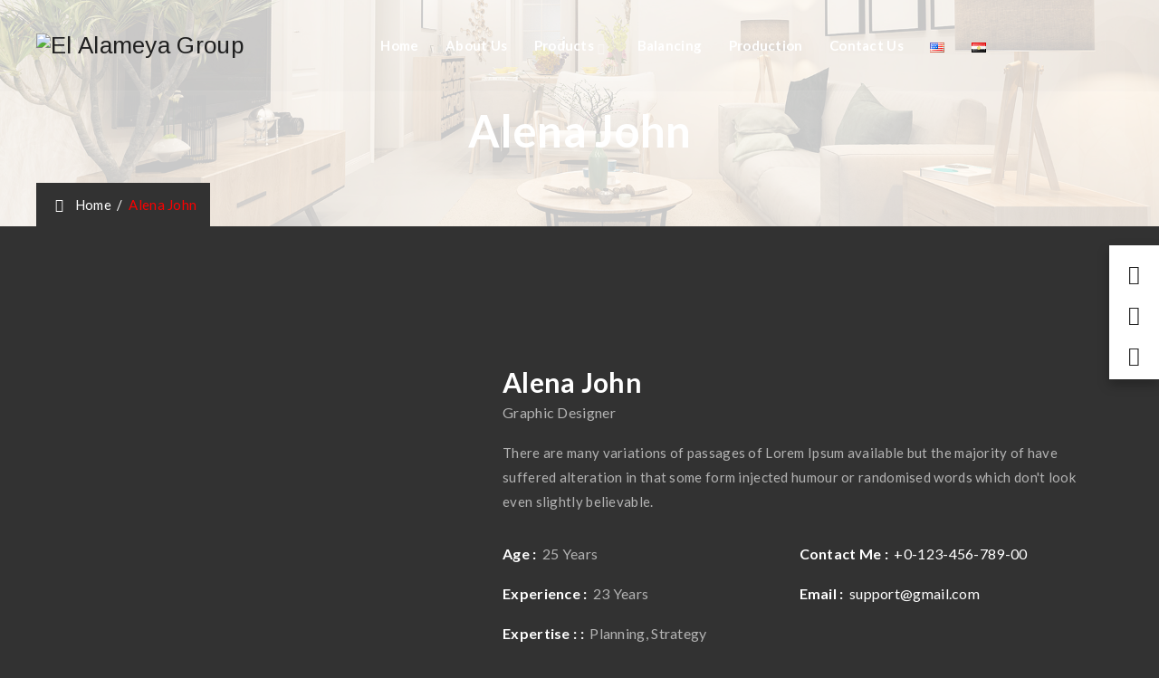

--- FILE ---
content_type: text/html; charset=UTF-8
request_url: https://elalameya-group.com/team-member/alena-john/
body_size: 55449
content:
<!DOCTYPE html>
<html lang="en-US" class="no-js">
<head>
	<meta charset="UTF-8">
	<link rel="profile" href="//gmpg.org/xfn/11">
	<meta name="viewport" content="width=device-width, initial-scale=1">
	<title>Alena John &#8211; El Alameya Group</title>
<meta name='robots' content='max-image-preview:large' />
<link rel="alternate" type="application/rss+xml" title="El Alameya Group &raquo; Feed" href="https://elalameya-group.com/feed/" />
<link rel="alternate" type="application/rss+xml" title="El Alameya Group &raquo; Comments Feed" href="https://elalameya-group.com/comments/feed/" />
<script>
window._wpemojiSettings = {"baseUrl":"https:\/\/s.w.org\/images\/core\/emoji\/14.0.0\/72x72\/","ext":".png","svgUrl":"https:\/\/s.w.org\/images\/core\/emoji\/14.0.0\/svg\/","svgExt":".svg","source":{"concatemoji":"https:\/\/elalameya-group.com\/wp-includes\/js\/wp-emoji-release.min.js?ver=6.3.1"}};
/*! This file is auto-generated */
!function(i,n){var o,s,e;function c(e){try{var t={supportTests:e,timestamp:(new Date).valueOf()};sessionStorage.setItem(o,JSON.stringify(t))}catch(e){}}function p(e,t,n){e.clearRect(0,0,e.canvas.width,e.canvas.height),e.fillText(t,0,0);var t=new Uint32Array(e.getImageData(0,0,e.canvas.width,e.canvas.height).data),r=(e.clearRect(0,0,e.canvas.width,e.canvas.height),e.fillText(n,0,0),new Uint32Array(e.getImageData(0,0,e.canvas.width,e.canvas.height).data));return t.every(function(e,t){return e===r[t]})}function u(e,t,n){switch(t){case"flag":return n(e,"\ud83c\udff3\ufe0f\u200d\u26a7\ufe0f","\ud83c\udff3\ufe0f\u200b\u26a7\ufe0f")?!1:!n(e,"\ud83c\uddfa\ud83c\uddf3","\ud83c\uddfa\u200b\ud83c\uddf3")&&!n(e,"\ud83c\udff4\udb40\udc67\udb40\udc62\udb40\udc65\udb40\udc6e\udb40\udc67\udb40\udc7f","\ud83c\udff4\u200b\udb40\udc67\u200b\udb40\udc62\u200b\udb40\udc65\u200b\udb40\udc6e\u200b\udb40\udc67\u200b\udb40\udc7f");case"emoji":return!n(e,"\ud83e\udef1\ud83c\udffb\u200d\ud83e\udef2\ud83c\udfff","\ud83e\udef1\ud83c\udffb\u200b\ud83e\udef2\ud83c\udfff")}return!1}function f(e,t,n){var r="undefined"!=typeof WorkerGlobalScope&&self instanceof WorkerGlobalScope?new OffscreenCanvas(300,150):i.createElement("canvas"),a=r.getContext("2d",{willReadFrequently:!0}),o=(a.textBaseline="top",a.font="600 32px Arial",{});return e.forEach(function(e){o[e]=t(a,e,n)}),o}function t(e){var t=i.createElement("script");t.src=e,t.defer=!0,i.head.appendChild(t)}"undefined"!=typeof Promise&&(o="wpEmojiSettingsSupports",s=["flag","emoji"],n.supports={everything:!0,everythingExceptFlag:!0},e=new Promise(function(e){i.addEventListener("DOMContentLoaded",e,{once:!0})}),new Promise(function(t){var n=function(){try{var e=JSON.parse(sessionStorage.getItem(o));if("object"==typeof e&&"number"==typeof e.timestamp&&(new Date).valueOf()<e.timestamp+604800&&"object"==typeof e.supportTests)return e.supportTests}catch(e){}return null}();if(!n){if("undefined"!=typeof Worker&&"undefined"!=typeof OffscreenCanvas&&"undefined"!=typeof URL&&URL.createObjectURL&&"undefined"!=typeof Blob)try{var e="postMessage("+f.toString()+"("+[JSON.stringify(s),u.toString(),p.toString()].join(",")+"));",r=new Blob([e],{type:"text/javascript"}),a=new Worker(URL.createObjectURL(r),{name:"wpTestEmojiSupports"});return void(a.onmessage=function(e){c(n=e.data),a.terminate(),t(n)})}catch(e){}c(n=f(s,u,p))}t(n)}).then(function(e){for(var t in e)n.supports[t]=e[t],n.supports.everything=n.supports.everything&&n.supports[t],"flag"!==t&&(n.supports.everythingExceptFlag=n.supports.everythingExceptFlag&&n.supports[t]);n.supports.everythingExceptFlag=n.supports.everythingExceptFlag&&!n.supports.flag,n.DOMReady=!1,n.readyCallback=function(){n.DOMReady=!0}}).then(function(){return e}).then(function(){var e;n.supports.everything||(n.readyCallback(),(e=n.source||{}).concatemoji?t(e.concatemoji):e.wpemoji&&e.twemoji&&(t(e.twemoji),t(e.wpemoji)))}))}((window,document),window._wpemojiSettings);
</script>
<style>
img.wp-smiley,
img.emoji {
	display: inline !important;
	border: none !important;
	box-shadow: none !important;
	height: 1em !important;
	width: 1em !important;
	margin: 0 0.07em !important;
	vertical-align: -0.1em !important;
	background: none !important;
	padding: 0 !important;
}
</style>
	<link rel='stylesheet' id='themetechmount-inoterior-extra-icons-css' href='https://elalameya-group.com/wp-content/themes/inoterior/assets/themetechmount-inoterior-extra-icons/font/flaticon.css?ver=6.3.1'  media='all' />
<link rel='stylesheet' id='wp-block-library-css' href='https://elalameya-group.com/wp-includes/css/dist/block-library/style.min.css?ver=6.3.1'  media='all' />
<style id='classic-theme-styles-inline-css'>
/*! This file is auto-generated */
.wp-block-button__link{color:#fff;background-color:#32373c;border-radius:9999px;box-shadow:none;text-decoration:none;padding:calc(.667em + 2px) calc(1.333em + 2px);font-size:1.125em}.wp-block-file__button{background:#32373c;color:#fff;text-decoration:none}
</style>
<style id='global-styles-inline-css'>
body{--wp--preset--color--black: #000000;--wp--preset--color--cyan-bluish-gray: #abb8c3;--wp--preset--color--white: #ffffff;--wp--preset--color--pale-pink: #f78da7;--wp--preset--color--vivid-red: #cf2e2e;--wp--preset--color--luminous-vivid-orange: #ff6900;--wp--preset--color--luminous-vivid-amber: #fcb900;--wp--preset--color--light-green-cyan: #7bdcb5;--wp--preset--color--vivid-green-cyan: #00d084;--wp--preset--color--pale-cyan-blue: #8ed1fc;--wp--preset--color--vivid-cyan-blue: #0693e3;--wp--preset--color--vivid-purple: #9b51e0;--wp--preset--gradient--vivid-cyan-blue-to-vivid-purple: linear-gradient(135deg,rgba(6,147,227,1) 0%,rgb(155,81,224) 100%);--wp--preset--gradient--light-green-cyan-to-vivid-green-cyan: linear-gradient(135deg,rgb(122,220,180) 0%,rgb(0,208,130) 100%);--wp--preset--gradient--luminous-vivid-amber-to-luminous-vivid-orange: linear-gradient(135deg,rgba(252,185,0,1) 0%,rgba(255,105,0,1) 100%);--wp--preset--gradient--luminous-vivid-orange-to-vivid-red: linear-gradient(135deg,rgba(255,105,0,1) 0%,rgb(207,46,46) 100%);--wp--preset--gradient--very-light-gray-to-cyan-bluish-gray: linear-gradient(135deg,rgb(238,238,238) 0%,rgb(169,184,195) 100%);--wp--preset--gradient--cool-to-warm-spectrum: linear-gradient(135deg,rgb(74,234,220) 0%,rgb(151,120,209) 20%,rgb(207,42,186) 40%,rgb(238,44,130) 60%,rgb(251,105,98) 80%,rgb(254,248,76) 100%);--wp--preset--gradient--blush-light-purple: linear-gradient(135deg,rgb(255,206,236) 0%,rgb(152,150,240) 100%);--wp--preset--gradient--blush-bordeaux: linear-gradient(135deg,rgb(254,205,165) 0%,rgb(254,45,45) 50%,rgb(107,0,62) 100%);--wp--preset--gradient--luminous-dusk: linear-gradient(135deg,rgb(255,203,112) 0%,rgb(199,81,192) 50%,rgb(65,88,208) 100%);--wp--preset--gradient--pale-ocean: linear-gradient(135deg,rgb(255,245,203) 0%,rgb(182,227,212) 50%,rgb(51,167,181) 100%);--wp--preset--gradient--electric-grass: linear-gradient(135deg,rgb(202,248,128) 0%,rgb(113,206,126) 100%);--wp--preset--gradient--midnight: linear-gradient(135deg,rgb(2,3,129) 0%,rgb(40,116,252) 100%);--wp--preset--font-size--small: 13px;--wp--preset--font-size--medium: 20px;--wp--preset--font-size--large: 36px;--wp--preset--font-size--x-large: 42px;--wp--preset--spacing--20: 0.44rem;--wp--preset--spacing--30: 0.67rem;--wp--preset--spacing--40: 1rem;--wp--preset--spacing--50: 1.5rem;--wp--preset--spacing--60: 2.25rem;--wp--preset--spacing--70: 3.38rem;--wp--preset--spacing--80: 5.06rem;--wp--preset--shadow--natural: 6px 6px 9px rgba(0, 0, 0, 0.2);--wp--preset--shadow--deep: 12px 12px 50px rgba(0, 0, 0, 0.4);--wp--preset--shadow--sharp: 6px 6px 0px rgba(0, 0, 0, 0.2);--wp--preset--shadow--outlined: 6px 6px 0px -3px rgba(255, 255, 255, 1), 6px 6px rgba(0, 0, 0, 1);--wp--preset--shadow--crisp: 6px 6px 0px rgba(0, 0, 0, 1);}:where(.is-layout-flex){gap: 0.5em;}:where(.is-layout-grid){gap: 0.5em;}body .is-layout-flow > .alignleft{float: left;margin-inline-start: 0;margin-inline-end: 2em;}body .is-layout-flow > .alignright{float: right;margin-inline-start: 2em;margin-inline-end: 0;}body .is-layout-flow > .aligncenter{margin-left: auto !important;margin-right: auto !important;}body .is-layout-constrained > .alignleft{float: left;margin-inline-start: 0;margin-inline-end: 2em;}body .is-layout-constrained > .alignright{float: right;margin-inline-start: 2em;margin-inline-end: 0;}body .is-layout-constrained > .aligncenter{margin-left: auto !important;margin-right: auto !important;}body .is-layout-constrained > :where(:not(.alignleft):not(.alignright):not(.alignfull)){max-width: var(--wp--style--global--content-size);margin-left: auto !important;margin-right: auto !important;}body .is-layout-constrained > .alignwide{max-width: var(--wp--style--global--wide-size);}body .is-layout-flex{display: flex;}body .is-layout-flex{flex-wrap: wrap;align-items: center;}body .is-layout-flex > *{margin: 0;}body .is-layout-grid{display: grid;}body .is-layout-grid > *{margin: 0;}:where(.wp-block-columns.is-layout-flex){gap: 2em;}:where(.wp-block-columns.is-layout-grid){gap: 2em;}:where(.wp-block-post-template.is-layout-flex){gap: 1.25em;}:where(.wp-block-post-template.is-layout-grid){gap: 1.25em;}.has-black-color{color: var(--wp--preset--color--black) !important;}.has-cyan-bluish-gray-color{color: var(--wp--preset--color--cyan-bluish-gray) !important;}.has-white-color{color: var(--wp--preset--color--white) !important;}.has-pale-pink-color{color: var(--wp--preset--color--pale-pink) !important;}.has-vivid-red-color{color: var(--wp--preset--color--vivid-red) !important;}.has-luminous-vivid-orange-color{color: var(--wp--preset--color--luminous-vivid-orange) !important;}.has-luminous-vivid-amber-color{color: var(--wp--preset--color--luminous-vivid-amber) !important;}.has-light-green-cyan-color{color: var(--wp--preset--color--light-green-cyan) !important;}.has-vivid-green-cyan-color{color: var(--wp--preset--color--vivid-green-cyan) !important;}.has-pale-cyan-blue-color{color: var(--wp--preset--color--pale-cyan-blue) !important;}.has-vivid-cyan-blue-color{color: var(--wp--preset--color--vivid-cyan-blue) !important;}.has-vivid-purple-color{color: var(--wp--preset--color--vivid-purple) !important;}.has-black-background-color{background-color: var(--wp--preset--color--black) !important;}.has-cyan-bluish-gray-background-color{background-color: var(--wp--preset--color--cyan-bluish-gray) !important;}.has-white-background-color{background-color: var(--wp--preset--color--white) !important;}.has-pale-pink-background-color{background-color: var(--wp--preset--color--pale-pink) !important;}.has-vivid-red-background-color{background-color: var(--wp--preset--color--vivid-red) !important;}.has-luminous-vivid-orange-background-color{background-color: var(--wp--preset--color--luminous-vivid-orange) !important;}.has-luminous-vivid-amber-background-color{background-color: var(--wp--preset--color--luminous-vivid-amber) !important;}.has-light-green-cyan-background-color{background-color: var(--wp--preset--color--light-green-cyan) !important;}.has-vivid-green-cyan-background-color{background-color: var(--wp--preset--color--vivid-green-cyan) !important;}.has-pale-cyan-blue-background-color{background-color: var(--wp--preset--color--pale-cyan-blue) !important;}.has-vivid-cyan-blue-background-color{background-color: var(--wp--preset--color--vivid-cyan-blue) !important;}.has-vivid-purple-background-color{background-color: var(--wp--preset--color--vivid-purple) !important;}.has-black-border-color{border-color: var(--wp--preset--color--black) !important;}.has-cyan-bluish-gray-border-color{border-color: var(--wp--preset--color--cyan-bluish-gray) !important;}.has-white-border-color{border-color: var(--wp--preset--color--white) !important;}.has-pale-pink-border-color{border-color: var(--wp--preset--color--pale-pink) !important;}.has-vivid-red-border-color{border-color: var(--wp--preset--color--vivid-red) !important;}.has-luminous-vivid-orange-border-color{border-color: var(--wp--preset--color--luminous-vivid-orange) !important;}.has-luminous-vivid-amber-border-color{border-color: var(--wp--preset--color--luminous-vivid-amber) !important;}.has-light-green-cyan-border-color{border-color: var(--wp--preset--color--light-green-cyan) !important;}.has-vivid-green-cyan-border-color{border-color: var(--wp--preset--color--vivid-green-cyan) !important;}.has-pale-cyan-blue-border-color{border-color: var(--wp--preset--color--pale-cyan-blue) !important;}.has-vivid-cyan-blue-border-color{border-color: var(--wp--preset--color--vivid-cyan-blue) !important;}.has-vivid-purple-border-color{border-color: var(--wp--preset--color--vivid-purple) !important;}.has-vivid-cyan-blue-to-vivid-purple-gradient-background{background: var(--wp--preset--gradient--vivid-cyan-blue-to-vivid-purple) !important;}.has-light-green-cyan-to-vivid-green-cyan-gradient-background{background: var(--wp--preset--gradient--light-green-cyan-to-vivid-green-cyan) !important;}.has-luminous-vivid-amber-to-luminous-vivid-orange-gradient-background{background: var(--wp--preset--gradient--luminous-vivid-amber-to-luminous-vivid-orange) !important;}.has-luminous-vivid-orange-to-vivid-red-gradient-background{background: var(--wp--preset--gradient--luminous-vivid-orange-to-vivid-red) !important;}.has-very-light-gray-to-cyan-bluish-gray-gradient-background{background: var(--wp--preset--gradient--very-light-gray-to-cyan-bluish-gray) !important;}.has-cool-to-warm-spectrum-gradient-background{background: var(--wp--preset--gradient--cool-to-warm-spectrum) !important;}.has-blush-light-purple-gradient-background{background: var(--wp--preset--gradient--blush-light-purple) !important;}.has-blush-bordeaux-gradient-background{background: var(--wp--preset--gradient--blush-bordeaux) !important;}.has-luminous-dusk-gradient-background{background: var(--wp--preset--gradient--luminous-dusk) !important;}.has-pale-ocean-gradient-background{background: var(--wp--preset--gradient--pale-ocean) !important;}.has-electric-grass-gradient-background{background: var(--wp--preset--gradient--electric-grass) !important;}.has-midnight-gradient-background{background: var(--wp--preset--gradient--midnight) !important;}.has-small-font-size{font-size: var(--wp--preset--font-size--small) !important;}.has-medium-font-size{font-size: var(--wp--preset--font-size--medium) !important;}.has-large-font-size{font-size: var(--wp--preset--font-size--large) !important;}.has-x-large-font-size{font-size: var(--wp--preset--font-size--x-large) !important;}
.wp-block-navigation a:where(:not(.wp-element-button)){color: inherit;}
:where(.wp-block-post-template.is-layout-flex){gap: 1.25em;}:where(.wp-block-post-template.is-layout-grid){gap: 1.25em;}
:where(.wp-block-columns.is-layout-flex){gap: 2em;}:where(.wp-block-columns.is-layout-grid){gap: 2em;}
.wp-block-pullquote{font-size: 1.5em;line-height: 1.6;}
</style>
<link rel='stylesheet' id='contact-form-7-css' href='https://elalameya-group.com/wp-content/plugins/contact-form-7/includes/css/styles.css?ver=5.5.6'  media='all' />
<link rel='stylesheet' id='twenty20-style-css' href='https://elalameya-group.com/wp-content/plugins/twenty20/assets/css/twenty20.css?ver=1.5.8'  media='all' />
<link rel='stylesheet' id='font-awesome-css' href='https://elalameya-group.com/wp-content/plugins/elementor/assets/lib/font-awesome/css/font-awesome.min.css?ver=4.7.0'  media='all' />
<link rel='stylesheet' id='perfect-scrollbar-css' href='https://elalameya-group.com/wp-content/themes/inoterior/assets/perfect-scrollbar/perfect-scrollbar.min.css?ver=6.3.1'  media='all' />
<link rel='stylesheet' id='chrisbracco-tooltip-css' href='https://elalameya-group.com/wp-content/themes/inoterior/assets/chrisbracco-tooltip/chrisbracco-tooltip.min.css?ver=6.3.1'  media='all' />
<link rel='stylesheet' id='multi-columns-row-css' href='https://elalameya-group.com/wp-content/themes/inoterior/css/multi-columns-row.css?ver=6.3.1'  media='all' />
<link rel='stylesheet' id='select2-css' href='https://elalameya-group.com/wp-content/themes/inoterior/assets/select2/select2.min.css?ver=6.3.1'  media='all' />
<link rel='stylesheet' id='flexslider-css' href='https://elalameya-group.com/wp-content/themes/inoterior/assets/flexslider/flexslider.css?ver=6.3.1'  media='all' />
<link rel='stylesheet' id='themetechmount-inoterior-icons-css' href='https://elalameya-group.com/wp-content/themes/inoterior/assets/tm-inoterior-icons/css/tm-inoterior-icons.css?ver=6.3.1'  media='all' />
<link rel='stylesheet' id='slick-css' href='https://elalameya-group.com/wp-content/themes/inoterior/assets/slick/slick.css?ver=6.3.1'  media='all' />
<link rel='stylesheet' id='slick-theme-css' href='https://elalameya-group.com/wp-content/themes/inoterior/assets/slick/slick-theme.css?ver=6.3.1'  media='all' />
<link rel='stylesheet' id='prettyphoto-css' href='https://elalameya-group.com/wp-content/themes/inoterior/assets/prettyphoto/css/prettyPhoto.css?ver=6.3.1'  media='all' />
<link rel='stylesheet' id='elementor-icons-css' href='https://elalameya-group.com/wp-content/plugins/elementor/assets/lib/eicons/css/elementor-icons.min.css?ver=5.15.0'  media='all' />
<link rel='stylesheet' id='elementor-frontend-css' href='https://elalameya-group.com/wp-content/plugins/elementor/assets/css/frontend-lite.min.css?ver=3.6.5'  media='all' />
<link rel='stylesheet' id='elementor-post-28-css' href='https://elalameya-group.com/wp-content/uploads/elementor/css/post-28.css?ver=1694599289'  media='all' />
<link rel='stylesheet' id='elementor-post-3547-css' href='https://elalameya-group.com/wp-content/uploads/elementor/css/post-3547.css?ver=1694952887'  media='all' />
<link rel='stylesheet' id='bootstrap-css' href='https://elalameya-group.com/wp-content/themes/inoterior/css/bootstrap.min.css?ver=6.3.1'  media='all' />
<link rel='stylesheet' id='bootstrap-theme-css' href='https://elalameya-group.com/wp-content/themes/inoterior/css/bootstrap-theme.min.css?ver=6.3.1'  media='all' />
<link rel='stylesheet' id='inoterior-base-style-css' href='https://elalameya-group.com/wp-content/themes/inoterior/css/base.min.css?ver=6.3.1'  media='all' />
<link rel='stylesheet' id='inoterior-main-style-css' href='https://elalameya-group.com/wp-content/themes/inoterior/css/main.min.css?ver=6.3.1'  media='all' />
<style id='inoterior-main-style-inline-css'>
:root{--tm-skincolor-bg:#fc0000; --tm-secondary-bg:#323232; --tm-greycolor-bg:#323232; --tm-skincolor-text:#fc0000; --body-fonts-color:#b3b3b3; --body-blackfont-color:#ffffff}body{background-color:#323232;background-position:center center;background-size:auto;background-repeat:no-repeat;background-attachment:fixed}body > .tm-bg-layer{background-color:#323232}body #main,.themetechmount-wide.themetechmount-sticky-footer .site-content-wrapper{background-color:#323232;background-position:0% 0%;background-size:auto;background-repeat:repeat;background-attachment:scroll}body #main,.themetechmount-wide.themetechmount-sticky-footer .site-content-wrapper > .tm-bg-layer{background-color:#323232}.themetechmount-fbar-box-w{background-image:url('http://localhost/decorzo/wp-content/themes/inoterior/images/floatingbar-bg.jpg');background-position:0% 0%;background-size:cover;background-repeat:no-repeat;background-attachment:scroll}div.tm-titlebar-wrapper{background-image:url('https://themetechmount.com/wordpress/inoterior/wp-content/uploads/2021/06/title-bg04.jpg');background-position:center center;background-size:cover;background-repeat:no-repeat;background-attachment:scroll}.tm-header-style-classic-vertical .site-header{background-color:rgba(26,34,39,0.73);background-position:0% 0%;background-size:cover;background-repeat:repeat;background-attachment:scroll}.tm-header-style-classic-vertical .site-header > .tm-bg-layer{background-color:rgba(26,34,39,0.73)}.tm-search-overlay{background-color:rgba(35,35,35,0.95);background-position:center center;background-size:cover;background-repeat:no-repeat;background-attachment:fixed}.tm-search-overlay > .tm-bg-layer{background-color:rgba(35,35,35,0.95)}.tm-mmmenu-override-yes #site-header-menu #site-navigation div.mega-menu-wrap ul.mega-menu.mega-menu-horizontal li.mega-menu-item ul.mega-sub-menu,#site-header-menu #site-navigation div.nav-menu > ul > li ul{background-color:#ffffff;background-position:center top;background-size:cover;background-repeat:no-repeat;background-attachment:scroll}.tm-mmmenu-override-yes #site-header-menu #site-navigation div.mega-menu-wrap ul.mega-menu.mega-menu-horizontal li.mega-menu-item ul.mega-sub-menu,#site-header-menu #site-navigation div.nav-menu > ul > li ul > .tm-bg-layer{background-color:#ffffff}#site-header-menu #site-navigation div.nav-menu > ul > li:nth-child(1) ul,.tm-mmmenu-override-yes #site-header-menu #site-navigation div.mega-menu-wrap ul.mega-menu.mega-menu-horizontal li.mega-menu-item:nth-child(1) ul.mega-sub-menu{background-position:0% 0%;background-size:auto;background-repeat:repeat;background-attachment:scroll}#site-header-menu #site-navigation div.nav-menu > ul > li:nth-child(2) ul,.tm-mmmenu-override-yes #site-header-menu #site-navigation div.mega-menu-wrap ul.mega-menu.mega-menu-horizontal li.mega-menu-item:nth-child(2) ul.mega-sub-menu{background-position:0% 0%;background-size:auto;background-repeat:repeat;background-attachment:scroll}#site-header-menu #site-navigation div.nav-menu > ul > li:nth-child(3) ul,.tm-mmmenu-override-yes #site-header-menu #site-navigation div.mega-menu-wrap ul.mega-menu.mega-menu-horizontal li.mega-menu-item:nth-child(3) ul.mega-sub-menu{background-position:0% 0%;background-size:auto;background-repeat:repeat;background-attachment:scroll}#site-header-menu #site-navigation div.nav-menu > ul > li:nth-child(4) ul,.tm-mmmenu-override-yes #site-header-menu #site-navigation div.mega-menu-wrap ul.mega-menu.mega-menu-horizontal li.mega-menu-item:nth-child(4) ul.mega-sub-menu{background-position:0% 0%;background-size:auto;background-repeat:repeat;background-attachment:scroll}#site-header-menu #site-navigation div.nav-menu > ul > li:nth-child(5) ul,.tm-mmmenu-override-yes #site-header-menu #site-navigation div.mega-menu-wrap ul.mega-menu.mega-menu-horizontal li.mega-menu-item:nth-child(5) ul.mega-sub-menu{background-position:0% 0%;background-size:auto;background-repeat:repeat;background-attachment:scroll}#site-header-menu #site-navigation div.nav-menu > ul > li:nth-child(6) ul,.tm-mmmenu-override-yes #site-header-menu #site-navigation div.mega-menu-wrap ul.mega-menu.mega-menu-horizontal li.mega-menu-item:nth-child(6) ul.mega-sub-menu{background-position:0% 0%;background-size:auto;background-repeat:repeat;background-attachment:scroll}#site-header-menu #site-navigation div.nav-menu > ul > li:nth-child(7) ul,.tm-mmmenu-override-yes #site-header-menu #site-navigation div.mega-menu-wrap ul.mega-menu.mega-menu-horizontal li.mega-menu-item:nth-child(7) ul.mega-sub-menu{background-position:0% 0%;background-size:auto;background-repeat:repeat;background-attachment:scroll}#site-header-menu #site-navigation div.nav-menu > ul > li:nth-child(8) ul,.tm-mmmenu-override-yes #site-header-menu #site-navigation div.mega-menu-wrap ul.mega-menu.mega-menu-horizontal li.mega-menu-item:nth-child(8) ul.mega-sub-menu{background-position:0% 0%;background-size:auto;background-repeat:repeat;background-attachment:scroll}#site-header-menu #site-navigation div.nav-menu > ul > li:nth-child(9) ul,.tm-mmmenu-override-yes #site-header-menu #site-navigation div.mega-menu-wrap ul.mega-menu.mega-menu-horizontal li.mega-menu-item:nth-child(9) ul.mega-sub-menu{background-position:0% 0%;background-size:auto;background-repeat:repeat;background-attachment:scroll}#site-header-menu #site-navigation div.nav-menu > ul > li:nth-child(10) ul,.tm-mmmenu-override-yes #site-header-menu #site-navigation div.mega-menu-wrap ul.mega-menu.mega-menu-horizontal li.mega-menu-item:nth-child(10) ul.mega-sub-menu{background-position:0% 0%;background-size:auto;background-repeat:repeat;background-attachment:scroll}.footer{background-image:url('https://elalameya-group.com/wp-content/uploads/2021/05/footer-bg01.png');background-position:center center;background-size:cover;background-repeat:no-repeat;background-attachment:scroll}.first-footer{background-color:transparent;background-position:center bottom;background-size:cover;background-repeat:no-repeat;background-attachment:scroll}.first-footer > .tm-bg-layer{background-color:transparent}.second-footer{background-color:transparent;background-position:center center;background-size:auto;background-repeat:no-repeat;background-attachment:scroll}.second-footer > .tm-bg-layer{background-color:transparent}.site-footer .bottom-footer-text{background-color:transparent;background-position:center center;background-size:auto;background-repeat:no-repeat;background-attachment:fixed}.site-footer .bottom-footer-text > .tm-bg-layer{background-color:transparent}.error404 .site-content-wrapper{background-image:url('https://themetechmount.com/wordpress/inoterior/wp-content/uploads/2021/06/404.jpg');background-position:center top;background-size:cover;background-repeat:no-repeat;background-attachment:scroll}.uconstruction_background{background-color:#fbfbfb;background-position:center top;background-size:cover;background-repeat:no-repeat;background-attachment:scroll}.uconstruction_background > .tm-bg-layer{background-color:#fbfbfb}.loginpage{background-color:#fbfbfb;background-position:right bottom;background-size:cover;background-repeat:no-repeat;background-attachment:scroll}.loginpage > .tm-bg-layer{background-color:#fbfbfb}body,.elementor-widget-text-editor,.elementor-widget-icon-list .elementor-icon-list-item,.elementor-widget-accordion .elementor-accordion .elementor-tab-content,.elementor-widget-tabs .elementor-tab-content{font-family:"Lato",Tahoma,Geneva,sans-serif;font-weight:400;font-size:15px;line-height:27px;letter-spacing:0.3px;color:#b3b3b3}h1{font-family:"Lato",Arial,Helvetica,sans-serif;font-weight:700;font-size:36px;line-height:48px;color:#ffffff}h2{font-family:"Lato",Arial,Helvetica,sans-serif;font-weight:700;font-size:33px;line-height:43px;color:#ffffff}h3{font-family:"Lato",Arial,Helvetica,sans-serif;font-weight:700;font-size:30px;line-height:35px;color:#ffffff}h4,.themetechmount-box-blog .themetechmount-box-content h4,.themetechmount-box-service .themetechmount-box-title h4,.tm-headingfont-initial .themetechmount-teambox-style2 .themetechmount-box-title h4{font-family:"Lato",Arial,Helvetica,sans-serif;font-weight:700;font-size:21px;line-height:30px;color:#ffffff}h5{font-family:"Lato",Arial,Helvetica,sans-serif;font-weight:700;font-size:18px;line-height:28px;color:#ffffff}h6{font-family:"Lato",Arial,Helvetica,sans-serif;font-weight:700;font-size:16px;line-height:21px;color:#ffffff}.tm-element-content-heading{font-family:"Lato",Arial,Helvetica,sans-serif;font-weight:700;font-size:42px;line-height:53px;color:#ffffff}.tm-element-heading-content-wrapper .tm-element-subheading{font-family:"Lato",Arial,Helvetica,sans-serif;font-weight:700;text-transform:uppercase;font-size:13px;line-height:26px;letter-spacing:0.5px;color:#dd0000}.tm-element-content-desctxt{font-family:"Lato",Arial,Helvetica,sans-serif;font-weight:400;font-size:15px;line-height:27px;color:#b3b3b3}body .widget .widget-title,body .widget .widgettitle,#site-header-menu #site-navigation .mega-menu-wrap .mega-menu.mega-menu-horizontal .mega-sub-menu > li.mega-menu-item > h4.mega-block-title,.portfolio-description h2,.themetechmount-portfolio-details h2,.themetechmount-portfolio-related h2{font-family:"Lato",Arial,Helvetica,sans-serif;font-weight:700;font-size:20px;line-height:28px;color:#ffffff}.elementor-widget-progress .elementor-title,.elementor-widget-accordion .elementor-accordion .elementor-accordion-title,.elementor-widget-tabs .elementor-tab-title,.elementor-widget-tabs .elementor-tab-title a{font-family:"Lato",Arial,Helvetica,sans-serif;font-weight:700;font-size:18px}.tm-titlebar h1.entry-title,.tm-titlebar-textcolor-custom .tm-titlebar-main .entry-title{font-family:"Lato",Arial,Helvetica,sans-serif;font-weight:700;text-transform:capitalize;font-size:49px;line-height:59px;color:#20292f}.tm-titlebar .entry-subtitle,.tm-titlebar-textcolor-custom .tm-titlebar-main .entry-subtitle{font-family:"Lato",Arial,Helvetica,sans-serif;font-weight:700;font-size:16px;line-height:22px;color:#20292f}.tm-titlebar .breadcrumb-wrapper,.tm-titlebar .breadcrumb-wrapper a{font-family:"Lato",Arial,Helvetica,sans-serif;font-weight:400;font-size:15px;line-height:20px;color:#686e73}.headerlogo a.home-link{font-family:"Arimo",Arial,Helvetica,sans-serif;font-weight:400;font-size:26px;line-height:27px;color:#202020}#site-header-menu #site-navigation div.nav-menu > ul > li > a,.tm-mmmenu-override-yes #site-header-menu #site-navigation .mega-menu-wrap .mega-menu.mega-menu-horizontal > li.mega-menu-item > a{font-family:"Lato",Arial,Helvetica,sans-serif;font-weight:700;text-transform:capitalize;font-size:15px;line-height:25px;letter-spacing:0.3px;color:#ffffff}ul.nav-menu li ul li a,div.nav-menu > ul li ul li a,.tm-mmmenu-override-yes #site-header-menu #site-navigation .mega-menu-wrap .mega-menu.mega-menu-horizontal .mega-sub-menu a,.tm-mmmenu-override-yes #site-header-menu #site-navigation .mega-menu-wrap .mega-menu.mega-menu-horizontal .mega-sub-menu a:hover,.tm-mmmenu-override-yes #site-header-menu #site-navigation .mega-menu-wrap .mega-menu.mega-menu-horizontal .mega-sub-menu a:focus,.tm-mmmenu-override-yes #site-header-menu #site-navigation .mega-menu-wrap .mega-menu.mega-menu-horizontal .mega-sub-menu a.mega-menu-link,.tm-mmmenu-override-yes #site-header-menu #site-navigation .mega-menu-wrap .mega-menu.mega-menu-horizontal .mega-sub-menu a.mega-menu-link:hover,.tm-mmmenu-override-yes #site-header-menu #site-navigation .mega-menu-wrap .mega-menu.mega-menu-horizontal .mega-sub-menu a.mega-menu-link:focus,.tm-mmmenu-override-yes #site-header-menu #site-navigation .mega-menu-wrap .mega-menu.mega-menu-horizontal .mega-sub-menu > li.mega-menu-item-type-widget{font-family:"Lato",Arial,Helvetica,sans-serif;font-weight:400;font-size:14px;line-height:15px;color:#000000}#site-header-menu #site-navigation .mega-menu-wrap .mega-menu.mega-menu-horizontal .mega-sub-menu > li.mega-menu-item > h4.mega-block-title{font-family:"Open Sans",Arial,Helvetica,sans-serif;font-weight:600;font-size:15px;line-height:20px;color:#232323}.elementor-element.elementor-widget-button .elementor-button,.main-holder .site-content ul.products li.product .add_to_wishlist,.main-holder .site-content ul.products li.product .yith-wcwl-wishlistexistsbrowse a[rel="nofollow"],.woocommerce button.button,.woocommerce-page button.button,input,.woocommerce-page a.button,.button,.wpb_button,button,.woocommerce input.button,.woocommerce-page input.button,.tp-button.big,.woocommerce #content input.button,.woocommerce #respond input#submit,.woocommerce a.button,.woocommerce button.button,.woocommerce input.button,.woocommerce-page #content input.button,.woocommerce-page #respond input#submit,.woocommerce-page a.button,.woocommerce-page button.button,.woocommerce-page input.button,.themetechmount-post-readmore a,.themetechmount-box-service .themetechmount-serviceboxbox-readmore a,.post.themetechmount-box-blog-classic .themetechmount-blogbox-footer-readmore a,.single-tm_portfolio .nav-links a,.woocommerce-cart .wc-proceed-to-checkout a.checkout-button,.main-holder .site .woocommerce-cart-form__contents button,.main-holder .site .woocommerce-cart-form__contents button.button:disabled[disabled],.main-holder .site table.cart .coupon button,.themetechmount-box-blog .themetechmount-blogbox-footer-readmore a,.themetechmount-iconbox-styleseven .themetechmount-serviceboxbox-readmore a,.themetechmount-portfoliobox-style2 .tm-project-readmore-btn a,a.tm-button-bold,.themetechmount-blogbox-styleeight .themetechmount-blogbox-footer-left a{font-family:"Lato",Arial,Helvetica,sans-serif;font-weight:700;text-transform:capitalize}a{color:#ffffff}a:hover{color:#ff0000}.site-header.tm-bgcolor-custom:not(.is_stuck),.tm-header-style-classic-box.tm-header-overlay .site-header.tm-bgcolor-custom:not(.is_stuck) .tm-container-for-header{background-color:rgba(26,34,39,0.01) !important}.wpb_row .vc_tta.vc_general.vc_tta-color-white:not(.vc_tta-o-no-fill) .vc_tta-panel-body .wpb_text_column,.tm-list.tm-list-icon-color- li,.tm-list-li-content{color:#b3b3b3}.elementor-column.elementor-top-column.tm-col-bgcolor-skincolor:not(.tm-bgimage-yes) .elementor-widget-wrap>.tm-stretched-div,.elementor-column.elementor-top-column.tm-col-bgcolor-skincolor:not(.tm-col-stretched-yes)>.elementor-widget-wrap,.elementor-column.elementor-inner-column.tm-col-bgcolor-skincolor:not(.tm-bgimage-yes)>.elementor-widget-wrap{background-color:#fc0000 !important}.elementor-column.elementor-top-column.tm-col-bgcolor-skincolor.tm-bgimage-yes .elementor-widget-wrap .tm-stretched-div:before{ background-color:rgba( 252,0,0,0.70)!important}.elementor-section.elementor-top-section.tm-bgcolor-skincolor,.elementor-section.elementor-top-section.tm-bgcolor-skincolor:before,.elementor-section.elementor-inner-section.tm-bgcolor-skincolor,.tm-btn-style-style2.tm-btn-color-skincolor .elementor-button,.tm-btn-style-style2.tm-btn-color-darkgrey .elementor-button:hover,.tm-bgcolor-skincolor,.themetechmount-portfoliobox-style1 .tm-post-iconbox a,.tm-btn-style-flat.tm-btn-color-skincolor .elementor-button,.tm-btn-style-flat.tm-btn-color-darkgrey .elementor-button:hover,.elementor-widget-progress .elementor-progress-wrapper .elementor-progress-bar,.tm-accor-btn{ background-color:#fc0000}.tm-seperator-solid .tm-element-subheading:before,.tm-seperator-solid .tm-element-subheading:after,.tm_coverimgbox_wrapper .tm-box-title h4:after,.elementor-widget-tabs.tm-tab-style1 .elementor-tab-desktop-title.elementor-active,.mailchimp-inputbox button[type="submit"],.themetechmount-testimonialbox-styleone:hover .themetechmount-box-content:before,.themetechmount-testimonialbox-styleone:hover .themetechmount-box-content:after,article.themetechmount-box-blog-classic .tm-entry-meta-wrapper:before,.post.themetechmount-box-blog-classic .tm-blogbox-classic-date .tm-post-date,.slick-dots li.slick-active button,.widget.inoterior_category_list_widget li.current-cat a:after,.widget.inoterior_category_list_widget li a:hover:after,.widget.inoterior_all_post_list_widget li.tm-post-active a:after,.widget.inoterior_all_post_list_widget li a:hover:after,.widget.tm_widget_nav_menu li.current_page_item a:after,.widget.tm_widget_nav_menu li a:hover:after,.woocommerce-account .woocommerce-MyAccount-navigation li.is-active a:after,.woocommerce-account .woocommerce-MyAccount-navigation li a:hover:after,#totop,.tm-site-searchform button,.themetechmount-teambox-style1 .themetechmount-team-icon,.themetechmount-box-blog.themetechmount-blogbox-stylethree:hover .tm-box-post-date,.sidebar .widget .tagcloud a:hover,.main-holder .site-content ul.products li.product .yith-wcwl-wishlistexistsbrowse a[rel="nofollow"]:hover:after,.main-holder .site-content ul.products li.product .yith-wcwl-add-to-wishlist .yith-wcwl-wishlistaddedbrowse:hover:after,.main-holder .site-content ul.products li.product .tm-shop-icon>div:hover,.top-contact.tm-highlight-left:after,.top-contact.tm-highlight-right:after,.tm-social-share-links ul li a:hover,.themetechmount-blog-box-view-right-image .themetechmount-box-content .tm-post-categories>.tm-meta-line.cat-links a:hover,.themetechmount-blog-box-view-left-image .themetechmount-box-content .tm-post-categories>.tm-meta-line.cat-links a:hover,.tm-sortable-list .tm-sortable-link a.selected,.tm-sortable-list .tm-sortable-link a:hover,footer#colophon.tm-bgcolor-skincolor > .tm-bg-layer,.tm-titlebar-wrapper.tm-bgcolor-skincolor .tm-titlebar-wrapper-bg-layer,.themetechmount-box-blog .themetechmount-box-content .themetechmount-box-post-date:after,article.themetechmount-box-blog-classic .themetechmount-post-date-wrapper,body .datepicker table tr td span.active.active,body .datepicker table tr td.active.active,.datepicker table tr td.active.active:hover,.datepicker table tr td span.active.active:hover,.widget .widget-title::before,.datepicker table tr td.day:hover,.datepicker table tr td.day.focused,.themetechmount-boxes-testimonial.themetechmount-boxes-view-slickview .themetechmount-box-desc .themetechmount-testimonial-text:before,.testimonials-nav .testimonial_item .themetechmount-box-img:hover .themetechmount-item-thumbnail-inner:before,.testimonials-nav .slick-center .testimonial_item .themetechmount-box-img .themetechmount-item-thumbnail-inner:before,.themetechmount-iconbox.themetechmount-iconbox-styletwo .tm-icon-type-text,.themetechmount-iconbox-stylefive .tm-box-icon,.themetechmount-iconbox-stylefive .tm-box-icon:after,.tm-bg-skin .elementor-icon-box-wrapper .elementor-icon,.themetechmount-servicebox-styleone .themetechmount-box-bottom-content:before,.sidebar .widget-title:before{background-color:#fc0000}.elementor-column.elementor-top-column.tm-col-bgcolor-darkgrey:not(.tm-bgimage-yes) .elementor-widget-wrap>.tm-stretched-div,.elementor-column.elementor-top-column.tm-col-bgcolor-darkgrey:not(.tm-col-stretched-yes)>.elementor-widget-wrap,.elementor-column.elementor-inner-column.tm-col-bgcolor-darkgrey:not(.tm-bgimage-yes)>.elementor-widget-wrap{background-color:#323232 !important}.elementor-column.elementor-top-column.tm-col-bgcolor-darkgrey.tm-bgimage-yes .elementor-widget-wrap .tm-stretched-div:before{ background-color:rgba( 50,50,50,0.70)!important}.themetechmount-iconbox.themetechmount-iconbox-stylenine:hover .tm-icon-type-text,.themetechmount-blogbox-styleseven .themetechmount-box-content .tm-box-post-date,.themetechmount-blogbox-stylesix .themetechmount-box-content .tm-box-post-date,.tm-staticbox-style2 .tm-stepbox-content .tm-steps-seperator:before,.tm-step1-active .tm-staticbox-style2 .tm-stepbox:first-child .tm-stepbox-content .tm-steps-seperator:after,.tm-staticbox-style2 .tm-stepbox:hover .tm-stepbox-content .tm-steps-seperator:after,.themetechmount-iconbox.themetechmount-iconbox-stylefour.themetechmount-iconbox-styletwo .tm-icon-type-text,.elementor-section.elementor-top-section.tm-bgcolor-darkgrey,.elementor-section.elementor-top-section.tm-bgcolor-darkgrey:before,.elementor-section.elementor-inner-section.tm-bgcolor-darkgreys,.elementor-progress-wrapper{ background-color:#323232}.themetechmount-slider-wrapper .tm-quickdetails-area,.tm-ptablebox .tm-ptable-btn a:hover,.ttm-pricetable-column-w .ttm-featured-title,.widget.tm-sidebar-custom-banner:before,.themetechmount-box-blog.themetechmount-blogbox-stylethree .tm-box-post-date,.tm-pf-single-content-wrapper .themetechmount-pf-single-detail-box,.site-header.tm-sticky-bgcolor-darkgrey.is_stuck,.tm-header-overlay .site-header.tm-sticky-bgcolor-darkgrey.is_stuck,.site-header-menu.tm-sticky-bgcolor-darkgrey.is_stuck,.tm-titlebar-wrapper.tm-breadcrumb-on-bottom.tm-breadcrumb-bgcolor-darkgrey .tm-titlebar .breadcrumb-wrapper .container,.tm-titlebar-wrapper.tm-breadcrumb-on-bottom.tm-breadcrumb-bgcolor-darkgrey .breadcrumb-wrapper .container:before,.tm-titlebar-wrapper.tm-breadcrumb-on-bottom.tm-breadcrumb-bgcolor-darkgrey .breadcrumb-wrapper .container:after,.tm-header-style-infostack .site-header .tm-stickable-header.is_stuck.tm-sticky-bgcolor-darkgrey,.tm-header-style-infostack .site-header-menu .is_stuck .tm-sticky-bgcolor-darkgrey,.tm-header-style-infostack .is_stuck.tm-sticky-bgcolor-darkgrey,.tm-header-style-infostack .tm-bgcolor-darkgrey,.themetechmount-topbar-wrapper.tm-bgcolor-darkgrey,.tm-bg-highlight-dark,.tm-col-bgcolor-darkgrey .tm-bg-layer-inner,.tm-bgcolor-darkgrey,.tm-bg.tm-bgcolor-darkgrey .tm-bg-layer,.tm-col-bgcolor-darkgrey.tm-col-bgimage-yes .tm-bg-layer-inner,.tm-bgcolor-darkgrey.tm-bg.tm-bgimage-yes > .tm-bg-layer-inner{background-color:#323232}.wpcf7 .tm-commonform .field-group i,.themetechmount-iconbox.themetechmount-iconcolor-darkgrey .tm-box-icon i,.themetechmount-iconbox.themetechmount-iconcolor-darkgrey .tm-icon-type-text,.themetechmount-iconbox.tm-highlight-sliderbox .tm-box-icon i{color:#323232}.themetechmount-box-portfolio .themetechmount-overlay{background-color:rgba( 50,50,50,0.70)}.themetechmount-portfoliobox-style1 .tm-featured-wrapper:before{background-image:-webkit-linear-gradient( 90deg,rgba( 50,50,50,.90)40%,rgba(0,0,0,0)60%)}.tm-ptablebox .tm-ptable-btn a:hover{border-color:#323232}button,input[type="submit"],input[type="button"],input[type="reset"],.checkout_coupon input.button,.woocommerce div.product form.cart .button:hover,table.compare-list .add-to-cart td a:hover,.woocommerce .widget_shopping_cart a.button:hover,.woocommerce #review_form #respond .form-submit input:hover,.main-holder .site table.cart .coupon input:hover,.woocommerce-cart .wc-proceed-to-checkout a.checkout-button:hover,.woocommerce-cart #content table.cart td.actions input[type="submit"]:hover,.woocommerce #payment #place_order:hover,.woocommerce .wishlist_table td.product-add-to-cart a:hover,.woocommerce-cart #content table.cart td.actions input[type="submit"],#tribe-bar-form .tribe-bar-submit input[type=submit],.wishlist_table tr td a.yith-wcqv-button:hover,.woocommerce .wishlist_table td.product-add-to-cart a:hover,.woocommerce .widget_shopping_cart a.button.checkout:hover,.tm-sresults-title small .label-default[href]:hover,.woocommerce .widget_price_filter .price_slider_amount .button,.woocommerce .widget_shopping_cart a.button,.woocommerce #payment #place_order,.woocommerce-cart .wc-proceed-to-checkout a.checkout-button,.main-holder .site table.cart .coupon input,.main-holder .site-content #review_form #respond .form-submit input,.woocommerce div.product form.cart .button,table.compare-list .add-to-cart td a,.main-holder .site table.cart .coupon button,.main-holder .site .woocommerce-cart-form__contents button,.main-holder .site .return-to-shop a.button,.main-holder .site .woocommerce-MyAccount-content a.woocommerce-Button,.main-holder .site .woocommerce-form-coupon button,.main-holder .site .woocommerce-form-login button.woocommerce-Button,.main-holder .site .woocommerce-ResetPassword button.woocommerce-Button,.main-holder .site .woocommerce-EditAccountForm button.woocommerce-Button,.single-tm_portfolio .nav-next a:hover,.single-tm_portfolio .nav-previous a:hover,.widget_subscribe_form input[type="submit"]:hover,.woocommerce .woocommerce-form-login .woocommerce-form-login__submit,.mailchimp-inputbox input[type="submit"]:hover{color:#fff; background-color:#ffffff}.elementor-column.elementor-top-column.tm-col-bgcolor-grey:not(.tm-bgimage-yes) .elementor-widget-wrap>.tm-stretched-div,.elementor-column.elementor-top-column.tm-col-bgcolor-grey:not(.tm-col-stretched-yes)>.elementor-widget-wrap,.elementor-column.elementor-inner-column.tm-col-bgcolor-grey:not(.tm-bgimage-yes)>.elementor-widget-wrap{background-color:#323232 !important}.elementor-column.elementor-top-column.tm-col-bgcolor-grey.tm-bgimage-yes .elementor-widget-wrap .tm-stretched-div:before{ background-color:rgba( 50,50,50,0.70)!important}.tm-btn-style-style2.tm-btn-color-grey .elementor-button,.elementor-section.elementor-top-section.tm-bgcolor-grey,.elementor-section.elementor-top-section.tm-bgcolor-grey:before,.elementor-section.elementor-inner-section.tm-bgcolor-grey,.woocommerce-error,.woocommerce-info,.woocommerce-message,.tm-btn-style-flat.tm-btn-color-grey .elementor-button{ background-color:#323232}.single .main-holder #reviews #comments ol.commentlist li .comment-text,.themetechmount-stepboxes-wrapper.tm-staticbox-style1 .tm-stepbox-content:hover .tm-ptable-icon-wrapper,.tm-ptablebox .themetechmount-ptable-main,.single-tm_portfolio .tm-pf-single-category-w a,.single-post .themetechmount-blogbox-sharebox .themetechmount-tags-links a,.themetechmount-testimonialbox-styleone .themetechmount-box-content:before,.themetechmount-testimonialbox-styleone .themetechmount-box-content:after,.themetechmount-blogbox-stylethree .tm-featured-outer-wrapper.tm-post-featured-outer-wrapper:after,.themetechmount-teambox-style2 .themetechmount-box-content,#add_payment_method #payment,.woocommerce-cart #payment,.woocommerce-checkout #payment,.woocommerce-account .woocommerce-MyAccount-navigation li a,#sidebar-left.sidebar .widget,.themetechmount-iconbox-styleeight .tm-box-icon,.single-tm_portfolio .nav-next a,.single-tm_portfolio .nav-previous a,.themetechmount-box-team ul.tm-team-social-links,blockquote,.themetechmount-iconbox.themetechmount-iconbox-styleone.themetechmount-iconbox-stylethree,.author-info,.themetechmount-fbar-position-right .themetechmount-fbar-btn a.grey,.tm-col-bgcolor-grey .tm-bg-layer-inner,.tm-bgcolor-grey,.site-header.tm-sticky-bgcolor-grey.is_stuck,.site-header-menu.tm-sticky-bgcolor-grey.is_stuck,.tm-header-overlay .site-header.tm-sticky-bgcolor-grey.is_stuck,.tm-header-style-infostack .site-header .tm-stickable-header.is_stuck.tm-sticky-bgcolor-grey,.tm-header-style-infostack .site-header-menu .is_stuck .tm-sticky-bgcolor-grey,.tm-titlebar-wrapper.tm-breadcrumb-on-bottom.tm-breadcrumb-bgcolor-grey .tm-titlebar .breadcrumb-wrapper .container,.tm-titlebar-wrapper.tm-breadcrumb-on-bottom.tm-breadcrumb-bgcolor-grey .breadcrumb-wrapper .container:before,.tm-titlebar-wrapper.tm-breadcrumb-on-bottom.tm-breadcrumb-bgcolor-grey .breadcrumb-wrapper .container:after,.tm-col-bgcolor-grey > .tm-bg-layer-inner,.tm-bg.tm-bgcolor-grey > .tm-bg-layer{background-color:#323232}.themetechmount-blogbox-stylethree .tm-featured-outer-wrapper.tm-post-featured-outer-wrapper{border-color:#323232}.single .main-holder #reviews #comments ol.commentlist li .comment-text:before,.comment-body:after,.comment-body:before{border-color:transparent #323232 transparent #323232}.themetechmount-iconbox.themetechmount-iconcolor-grey .tm-box-icon i,.themetechmount-iconbox.themetechmount-iconcolor-grey .tm-icon-type-text{color:#323232}.tm-dcap-color-skincolor,.themetechmount-boxes-row-wrapper .slick-arrow:not(.slick-disabled):hover,.sidebar .widget .widget-title:before,.widget .widget-title:after,.footer .widget .widget-title:after,.woocommerce-account .woocommerce-MyAccount-navigation li a:before,.widget.tm_widget_nav_menu li a:before,.widget.inoterior_all_post_list_widget li a:before,.widget.inoterior_category_list_widget li a:before,input[type="submit"]:hover,input[type="button"]:hover,input[type="reset"]:hover,.themetechmount-box-view-default .themetechmount-box-author .themetechmount-box-img .themetechmount-icon-box,.tm-header-overlay .site-header.tm-sticky-bgcolor-skincolor.is_stuck,.site-header-menu.tm-sticky-bgcolor-skincolor.is_stuck,.tm-header-style-infostack .site-header .tm-stickable-header.is_stuck.tm-sticky-bgcolor-skincolor,.is_stuck.tm-sticky-bgcolor-skincolor,.tm-header-style-infostack .site-header-menu .tm-stickable-header.is_stuck .tm-sticky-bgcolor-skincolor,.themetechmount-box-view-overlay .themetechmount-boxes .themetechmount-box-content.themetechmount-overlay .themetechmount-icon-box a:hover,.themetechmount-post-box-icon-wrapper,.themetechmount-pagination .page-numbers.current,.themetechmount-pagination .page-numbers:hover,.tm-sresults-title small a,.tm-sresult-form-wrapper,.main-holder .rpt_style_basic .rpt_recommended_plan .rpt_title,.main-holder .rpt_4_plans.rpt_style_basic .rpt_plan.rpt_recommended_plan,.themetechmount-teambox-style1 .tm-team-social-links-wrapper ul li a:hover,.themetechmount-box-blog.themetechmount-box-blog-classic .themetechmount-post-date-wrapper,.entry-content .page-links>span:not(.page-links-title),.entry-content .page-links a:hover,mark,ins{background-color:#fc0000 }.tm-header-overlay .tm-titlebar-wrapper .tm-titlebar-inner-wrapper{padding-top:100px}.themetechmount-topbar-yes .tm-header-overlay .tm-titlebar-wrapper .tm-titlebar-inner-wrapper{padding-top:148px}.tm-header-style-classic-box.tm-header-overlay .tm-titlebar-wrapper .tm-titlebar-inner-wrapper{padding-top:0px}.tm-titlebar-wrapper .tm-titlebar-inner-wrapper{height:250px}.tm-header-overlay .themetechmount-titlebar-wrapper .tm-titlebar-inner-wrapper{padding-top:130px}.themetechmount-header-style-3.tm-header-overlay .tm-titlebar-wrapper .tm-titlebar-inner-wrapper{padding-top:155px}.headerlogo img{ max-height:45px}.is_stuck .headerlogo img{ max-height:53px}span.tm-sc-logo.tm-sc-logo-type-image{ position:relative;display:block}img.themetechmount-logo-img.stickylogo{ position:absolute; top:0; left:0}.tm-stickylogo-yes .standardlogo{opacity:1}.tm-stickylogo-yes .stickylogo{opacity:0}.is_stuck .tm-stickylogo-yes .standardlogo{opacity:0}.is_stuck .tm-stickylogo-yes .stickylogo{opacity:1}.elementor-element.elementor-widget-button:not(.tm-button-custom-padding) .elementor-size-md.elementor-button{ padding-top:15px; padding-bottom:15px}.tm-single-image-inner .tm-iocnbox-btn a,a.tm-button-bold,.themetechmount-iconbox-styleseven .themetechmount-serviceboxbox-readmore a,.themetechmount-portfoliobox-style2 .tm-project-readmore-btn a,.themetechmount-box-blog .themetechmount-blogbox-desc-footer a,.elementor-element.elementor-widget-button .elementor-size-md.elementor-button,.tm-ptablebox .tm-ptable-btn a,button,input[type="submit"],input[type="button"],input[type="reset"],.checkout_coupon input.button,.woocommerce div.product form.cart .button,table.compare-list .add-to-cart td a,.woocommerce .widget_shopping_cart a.button,.woocommerce #review_form #respond .form-submit input,.main-holder .site table.cart .coupon input,.woocommerce-cart .wc-proceed-to-checkout a.checkout-button,.woocommerce-cart #content table.cart td.actions input[type="submit"],.woocommerce #payment #place_order,.woocommerce .wishlist_table td.product-add-to-cart a,.main-holder .site .return-to-shop a.button,.themetechmount-box-blog .themetechmount-blogbox-footer-readmore a,.woocommerce-cart .wc-proceed-to-checkout a.checkout-button,.main-holder .site .woocommerce-cart-form__contents button,.main-holder .site .woocommerce-cart-form__contents button.button:disabled[disabled],.main-holder .site table.cart .coupon button,.single-tm_portfolio .navigation.post-navigation .nav-links a,.post.themetechmount-box-blog-classic .themetechmount-blogbox-footer-readmore a,.themetechmount-box-service .themetechmount-serviceboxbox-readmore a{font-size:15px;line-height:15px}.top-contact{font-size:16px}@media (max-width:1200px){.themetechmount-topbar-wrapper{display:none !important}}.ttm-call-box i,.tm-slider-button.btn-skin,#totop.top-visible:before,#totop.top-visible:after,.social-icons li > a:hover,.themetechmount-box-service.themetechmount-service-box-view-without-image .tm-service-iconbox,.tm-link-underline a,.tm-iconbox-style2 .tm-sbox .tm-vc_cta3-container,.tm-iconbox-style2 .tm-sbox:hover .tm-vc_cta3-container:after,.tm-border-skincolor .vc_column-inner,.slick-dots li.slick-active button:before,.themetechmount-stepboxes-wrapper.tm-staticbox-style1 .tm-stepbox-content:hover .tm-ptable-icon-wrapper,.main-holder .site #content table.cart td.actions .input-text:focus,textarea:focus,input[type="text"]:focus,input[type="password"]:focus,input[type="datetime"]:focus,input[type="datetime-local"]:focus,input[type="date"]:focus,input[type="month"]:focus,input[type="time"]:focus,input[type="week"]:focus,input[type="number"]:focus,input[type="email"]:focus,input[type="url"]:focus,input[type="search"]:focus,input[type="tel"]:focus,input[type="color"]:focus,input.input-text:focus,select:focus,blockquote,.themetechmount-iconbox-stylefive .tm-box-icon:before,.themetechmount-boxes-testimonial.themetechmount-boxes-view-slickview .themetechmount-testimonials-info .tm-box-img img,.themetechmount-box-view-overlay .themetechmount-boxes .themetechmount-box-content.themetechmount-overlay .themetechmount-icon-box a:hover{border-color:#fc0000}.themetechmount-box-blog-classic .tm-post-format-icon-wrapper,.themetechmount-box-blog .tm-post-format-icon-wrapper{border-top-color:#fc0000 }.themetechmount-iconbox.themetechmount-iconbox-stylethree:before,.post.themetechmount-box-blog-classic .tm-box-post-date,.themetechmount-iconbox-stylefive .themetechmount-iconbox-inner:after,.themetechmount-box-blog.themetechmount-blogbox-styleone .tm-box-post-date,.tm-arrow-tab.elementor-widget-tabs .elementor-tab-desktop-title.elementor-active,.tm-arrow-tab.elementor-widget-tabs .elementor-tab-desktop-title.elementor-active:after{border-bottom-color:#fc0000 !important}.themetechmount-iconbox.themetechmount-iconbox-stylenine:hover .tm-icon-type-text,.tm-banner-first .themetechmount-banner-style1 h2.tm-custom-heading,.tm-banner-second .themetechmount-banner-style1 .tm-cta3-content-wrapper,.ttm-header-button a,.tm-pf-single-content-wrapper .themetechmount-pf-single-detail-box .themetechmount-pf-detailbox-title,.themetechmount-servicebox-styletwo .tm-box-icon,.themetechmount-portfoliobox-style1 .themetechmount-box-content .themetechmount-box-category,.tm-fid.tm-fid-view-style5 strong,.tm-fid-view-style6.inside h4 span:nth-child(2),.tm-ptablebox-features .tm-feature-lines li:before,.themetechmount-iconbox.tm-iconbg-grey .tm-iconstyle-rounded .tm-box-icon,.themetechmount-iconbox.tm-iconbg-grey .tm-iconstyle-rounded .tm-box-icon i,.themetechmount-portfoliobox-style2 .tm-project-readmore-btn a:hover,.themetechmount-stepboxes-wrapper .tm-stepbox .tm-ptable-icon-wrapper,.themetechmount-stepboxes-wrapper.tm-staticbox-style1 .tm-stepbox-content:hover .tm-ptable-icon-wrapper,.tm-sbox.tm-sbox.tm-iconbox-content-padding a,.tm-link-underline a,.tm-underline-skintext u,.tm-fid-without-icon.inside.tm-fidbox-style2 h4 span,.tm-fid-view-lefticon.tm-highlight-fid .tm-fld-contents .tm-fid-inner,.twentytwenty-horizontal .twentytwenty-before-label,.sidebar .widget a:hover,.tm-textcolor-dark.tm-bgcolor-grey .tm-fbar-open-icon:hover,.tm-textcolor-dark.tm-bgcolor-white .tm-fbar-open-icon:hover,.themetechmount-iconbox .tm-box-icon i,.themetechmount-iconbox.themetechmount-iconcolor-skincolor .tm-box-icon i,.themetechmount-iconbox.themetechmount-iconcolor-skincolor .tm-icon-type-text,.tm-icolor-skincolor,.widget_calendar table td#today,section.error-404 .tm-big-icon,.tm-bgcolor-darkgrey ul.inoterior_contact_widget_wrapper li a:hover,.tm-bgcolor-skincolor .themetechmount-pagination .page-numbers.current,.tm-bgcolor-skincolor .themetechmount-pagination .page-numbers:hover,.tm-bgcolor-darkgrey .themetechmount-twitterbox-inner .tweet-text a:hover,.tm-bgcolor-darkgrey .themetechmount-twitterbox-inner .tweet-details a:hover,.tm-dcap-txt-color-skincolor,.themetechmount-blogbox-stylefour .tm-blog-post-cat a,.tm-entry-meta .tm-meta-line i,.single article.post blockquote cite,.comment-reply-link,.single .tm-pf-single-content-area blockquote:before,.single .tm-pf-single-content-wrapper blockquote:before,article.themetechmount-blogbox-format-link .tm-format-link-title a:hover,article.post.format-link .tm-format-link-title a:hover,.themetechmount-box-blog .themetechmount-blogbox-desc-footer a,article.post .entry-title a:hover,.themetechmount-meta-details a:hover,.tm-entry-meta a:hover,.themetechmount-teambox-style1 .tm-team-profile-btn a,.tm-extra-details-list .tm-team-extra-list-title,.tm-team-member-single-meta-value a:hover,.tm-team-member-single-category a:hover,.tm-team-details-list .tm-team-list-value a:hover,.tm-bgcolor-skincolor .themetechmount-box-view-default .themetechmount-box-author .themetechmount-box-img .themetechmount-icon-box,.testimonial_item .themetechmount-author-name,.testimonial_item .themetechmount-author-name a,.themetechmount-box-testimonial.tm-testimonial-box-view-style3 .themetechmount-author-name,.themetechmount-box-testimonial.tm-testimonial-box-view-style3 .themetechmount-author-name a,.tm-inoterior-icon-star-1.tm-active,.tm-textcolor-white a:hover,.tm-fid-icon-wrapper i,.tm-textcolor-skincolor,.tm-textcolor-skincolor a,.themetechmount-box-title h4 a:hover,.tm-textcolor-skincolor.tm-custom-heading,.tm-element-content-heading strong,.themetechmount-box-blog.themetechmount-box-topimage .themetechmount-box-title h4 a:hover,.themetechmount-box-blog-classic .entry-header .tm-meta-line a:hover,.themetechmount-blog-box-view-left-image .themetechmount-box-content .tm-post-categories>.tm-meta-line.cat-links a,ul.inoterior_contact_widget_wrapper.call-email-footer li:before,.widget_latest_tweets_widget p.tweet-text:before,.tm-sresults-first-row .tm-list-li-content a:hover,.tm-results-post ul.tm-recent-post-list > li > a:hover,.tm-results-page .tm-list-li-content a:hover,.tm-sresults-first-row ul.tm-recent-post-list > li > a:hover,.tm-team-list-title i,.tm-bgcolor-darkgrey .themetechmount-box-view-left-image .themetechmount-box-title a:hover,.tm-team-member-view-wide-image .tm-team-details-list .tm-team-list-title,.tm-bgcolor-skincolor .themetechmount-box-team .themetechmount-box-content h4 a:hover,.tm-col-bgcolor-skincolor .themetechmount-box-team .themetechmount-box-content h4 a:hover,.themetechmount-box-portfolio .themetechmount-box-content .themetechmount-box-title h4 a:hover,.woocommerce-info:before,.woocommerce-message:before,.main-holder .site-content ul.products li.product .price,.main-holder .site-content ul.products li.product .price ins,.single .main-holder #content div.product .price ins,.woocommerce .price .woocommerce-Price-amount,.main-holder .site-content ul.products li.product h3:hover,.main-holder .site-content ul.products li.product .woocommerce-loop-category__title:hover,.main-holder .site-content ul.products li.product .woocommerce-loop-product__title:hover,.main-holder .site-content ul.products li.product .yith-wcwl-wishlistexistsbrowse a[rel="nofollow"]:hover:after,.main-holder .site-content ul.products li.product .yith-wcwl-add-to-wishlist .yith-wcwl-wishlistaddedbrowse:after,.main-holder .site-content ul.products li.product .yith-wcwl-wishlistexistsbrowse a[rel="nofollow"],.main-holder .site-content ul.products li.product .yith-wcwl-wishlistexistsbrowse a[rel="nofollow"]:after,.themetechmount-servicebox-styleone .tm-box-icon,.themetechmount-servicebox-styleone .themetechmount-serviceboxbox-readmore a:hover,.themetechmount-pf-detailbox-list .tm-pf-details-date i,.content-area .social-icons li > a{color:#fc0000} .tm-mmenu-active-color-skin #site-header-menu #site-navigation div.nav-menu > ul > li:hover i,.tm-mmenu-active-color-skin #site-header-menu #site-navigation div.nav-menu > ul > li.current-menu-ancestor > i,.tm-mmenu-active-color-skin #site-header-menu #site-navigation div.nav-menu > ul > li.current_page_item > i,.tm-mmenu-active-color-skin #site-header-menu #site-navigation div.nav-menu > ul > li.current_page_ancestor > i,.tm-mmenu-active-color-skin #site-header-menu #site-navigation div.nav-menu > ul > li:hover > a, .tm-mmenu-active-color-skin #site-header-menu #site-navigation div.nav-menu > ul > li.current-menu-ancestor > a,.tm-mmenu-active-color-skin #site-header-menu #site-navigation div.nav-menu > ul > li.current_page_item > a,.tm-mmenu-active-color-skin #site-header-menu #site-navigation div.nav-menu > ul > li.current_page_ancestor > a, .tm-dmenu-active-color-skin #site-header-menu #site-navigation div.nav-menu > ul > li li.current-menu-ancestor > a, .tm-dmenu-active-color-skin #site-header-menu #site-navigation div.nav-menu > ul > li li.current-menu-item > a, .tm-dmenu-active-color-skin #site-header-menu #site-navigation div.nav-menu > ul > li li.current_page_item > a, .tm-dmenu-active-color-skin #site-header-menu #site-navigation div.nav-menu > ul > li li.current_page_ancestor > a,.tm-mmenu-active-color-skin .site-header.tm-mmmenu-override-yes #site-header-menu #site-navigation div.mega-menu-wrap ul.mega-menu.mega-menu-horizontal > li.mega-menu-item:hover > a,.tm-mmenu-active-color-skin .tm-mmmenu-override-yes #site-header-menu #site-navigation div.mega-menu-wrap ul.mega-menu.mega-menu-horizontal > li.mega-menu-item.mega-current-menu-item > a, .tm-mmenu-active-color-skin .tm-mmmenu-override-yes #site-header-menu #site-navigation div.mega-menu-wrap ul.mega-menu.mega-menu-horizontal > li.mega-menu-item.mega-current-menu-ancestor > a,.tm-mmenu-active-color-skin .tm-mmmenu-override-yes #site-header-menu #site-navigation div.mega-menu-wrap ul.mega-menu.mega-menu-horizontal > li.mega-menu-item.mega-current-menu-item > a, .tm-mmenu-active-color-skin .tm-mmmenu-override-yes #site-header-menu #site-navigation div.mega-menu-wrap ul.mega-menu.mega-menu-horizontal > li.mega-menu-item.mega-current-menu-ancestor > a, .tm-dmenu-active-color-skin .tm-mmmenu-override-yes #site-header-menu #site-navigation div.mega-menu-wrap ul.mega-menu.mega-menu-horizontal > li.mega-menu-item ul.mega-sub-menu li.mega-current-menu-item > a, .tm-dmenu-active-color-skin .tm-mmmenu-override-yes #site-header-menu #site-navigation div.mega-menu-wrap ul.mega-menu.mega-menu-horizontal > li.mega-menu-item ul.mega-sub-menu li.mega-current-menu-ancestor > a,.tm-dmenu-active-color-skin .tm-mmmenu-override-yes #site-header-menu #site-navigation div.mega-menu-wrap ul.mega-menu.mega-menu-horizontal > li.mega-menu-item ul.mega-sub-menu li.current-menu-item > a,.tm-dmenu-active-color-skin .tm-mmmenu-override-yes #site-header-menu #site-navigation div.mega-menu-wrap ul.mega-menu.mega-menu-horizontal > li.mega-menu-item ul.mega-sub-menu li.current_page_item > a{ color:#fc0000 } .header-controls .search_box i.tmicon-fa-search,.righticon i,.menu-toggle i,.header-controls a{ color:rgba( 255,255,255,1) }.menu-toggle i:hover,.header-controls a:hover{ color:#fc0000 !important}.tm-mmmenu-override-yes #site-header-menu #site-navigation .mega-menu-wrap .mega-menu.mega-menu-horizontal .mega-sub-menu > li.mega-menu-item-type-widget div{color:rgba( 0,0,0,0.8);font-weight:normal}#site-header-menu #site-navigation .mega-menu-wrap .mega-menu.mega-menu-horizontal .mega-sub-menu > li.mega-menu-item-type-widget div.textwidget{padding-top:10px}h1.site-title{color:#202020}.tm-textcolor-skincolor h1,.tm-textcolor-skincolor h2,.tm-textcolor-skincolor h3,.tm-textcolor-skincolor h4,.tm-textcolor-skincolor h5,.tm-textcolor-skincolor h6,.tm-textcolor-skincolor .tm-vc_cta3-content-header h2{color:#fc0000 !important}.tm-textcolor-skincolor .tm-vc_cta3-content-header h4{color:rgba( 252,0,0,0.90) !important}.tm-textcolor-skincolor .tm-vc_cta3-content .tm-cta3-description{color:rgba( 252,0,0,0.60) !important}.tm-slider-button.btn-skin,.tm-textcolor-skincolor,.tm-custom-heading.tm-textcolor-skincolor{color:#fc0000!important}.tm-textcolor-skincolor a{color:rgba( 252,0,0,0.80)}@media (max-width:1200px){.themetechmount-fbar-btn, .themetechmount-fbar-box-w{display:none !important}}::selection{background-color:#fc0000}::-moz-selection{background-color:#fc0000}.themetechmount-servicebox-stylesix .themetechmount-post-item:after,.themetechmount-servicebox-stylefive .tm-servicebox-morebtn,.tm-inoterior-newtab .elementor-tabs .elementor-tab-title.elementor-active,.tm-seperator-style2.center-align .tm-element-content-heading:before,.tm-single-image-wrapper.imagestyle-two .tm-single-image-inner:before,.themetechmount-iconbox.themetechmount-iconbox-stylenine .tm-icon-type-text,.tm-staticbox-style2 .tm-sepeline:after,.tm-staticbox-style2 .tm-stepbox:hover .tm-stepbox-content .tm-steps-seperator:before,.tm-step1-active .tm-staticbox-style2 .tm-stepbox:first-child .tm-stepbox-content .tm-steps-seperator:before,.themetechmount-iconbox-styleeight:hover .themetechmount-iconbox-inner,.activebox .themetechmount-iconbox.themetechmount-iconbox-stylefour.themetechmount-iconbox-styletwo .tm-icon-type-text,.themetechmount-iconbox.themetechmount-iconbox-stylefour.themetechmount-iconbox-styletwo:hover .tm-icon-type-text,.tm-element-heading-content-wrapper.tm-seperator-style1 .tm-content-header:before,.themetechmount-darklayout .themetechmount-testimonialbox-styleone .themetechmount-box-content:before,.themetechmount-darklayout .post.themetechmount-box-blog-classic .tm-box-post-date,.themetechmount-darklayout .themetechmount-box-blog.themetechmount-blogbox-stylethree .tm-box-post-date,.single-tm_portfolio.themetechmount-darklayout .nav-next a:hover,.single-tm_portfolio.themetechmount-darklayout .nav-previous a:hover,.themetechmount-darklayout .themetechmount-box-blog.themetechmount-blogbox-styleone .tm-box-post-date,.site-footer .themetechmount-iconbox-styletwo .themetechmount-iconbox-icon .tm-box-icon,.themetechmount-testimonialbox-styletwo .themetechmount-box-content:after,.single-product .main-holder .site-content span.onsale,.main-holder .site-content ul.products li.product .onsale.product-label,.woocommerce ul.products li.product .onsale,#yith-quick-view-content .onsale,article.themetechmount-box-blog-classic.sticky:after,.tm-textblock-underline:before,.single article.post blockquote:before,.tm-blog-cntbox .tm-lefticon-box,.themetechmount-iconbox .tm-iconstyle-rounded .tm-box-icon,.themetechmount-iconbox .tm-iconstyle-boxed .tm-box-icon,.themetechmount-iconbox .tm-iconstyle-rounded-less .tm-box-icon,.woocommerce.single-product div.summary .stock,.themetechmount-box-portfolio .themetechmount-icon-box a,.woocommerce-account .woocommerce-MyAccount-navigation li a:hover:before,.widget.tm_widget_nav_menu li a:hover:before,.widget.lawgrid_all_post_list_widget li a:hover:before,.widget.lawgrid_category_list_widget li a:hover:before,.woocommerce-account .woocommerce-MyAccount-navigation li.is-active a:before,.widget.tm_widget_nav_menu li.current_page_item a:before,.widget.lawgrid_all_post_list_widget li.tm-post-active a:before,.widget.lawgrid_category_list_widget li.current-cat a:before,article.themetechmount-box-blog-classic .tm-post-featured-outer-wrapper .tm-postdate,.content-area .social-icons li > a:hover,.single-tm_portfolio .tm-pf-single-category-w a:hover,.single-post .themetechmount-blogbox-sharebox .themetechmount-tags-links a:hover,.widget.woocommerce.widget_product_search input[type="submit"],.widget.woocommerce.widget_product_search button,.widget .search-form .search-submit,.woocommerce div.product .woocommerce-tabs ul.tabs li a:before,.tooltip:after,[data-tooltip]:after,.single-tm_team_member .tm-team-member-single-title-wrapper .tm-team-social-links-wrapper ul li a:hover,.post.themetechmount-box-blog-classic .tm-box-post-icon,.themetechmount-box-blog .tm-box-post-date,.themetechmount-teambox-view-overlay .themetechmount-overlay a,.themetechmount-box-team.themetechmount-box-view-topimage-bottomcontent .themetechmount-overlay a,.themetechmount-fbar-position-right .themetechmount-fbar-btn a.skincolor,.themetechmount-fbar-position-default .themetechmount-fbar-btn a.skincolor,.themetechmount-portfolio-box-view-styleone:hover .themetechmount-box-link,.themetechmount-box-blog .tm-box-post-date,.tm-header-icons .tm-header-wc-cart-link span.number-cart,.tm-col-bgcolor-darkgrey .social-icons li > a:hover,.themetechmount-topbar-wrapper .themetechmount-fbar-btn,.tm-skincolor-bg,.footer .widget .widget-title:before,.tm-bgcolor-darkgrey .themetechmount-boxes-testimonial.themetechmount-boxes-col-one .themetechmount-box-view-default .themetechmount-box-desc:after,.themetechmount-boxes-testimonial.themetechmount-boxes-col-one .themetechmount-box-view-default .themetechmount-box-desc:after,.wpcf7 .tm-contactform input[type="radio"]:checked:before,.tm-dropcap.tm-bgcolor-skincolor,.themetechmount-twitterbox-inner i,.tm-titlebar-wrapper.tm-breadcrumb-on-bottom.tm-breadcrumb-bgcolor-skincolor .tm-titlebar .breadcrumb-wrapper .container,.tm-titlebar-wrapper.tm-breadcrumb-on-bottom.tm-breadcrumb-bgcolor-skincolor .breadcrumb-wrapper .container:before,.tm-titlebar-wrapper.tm-breadcrumb-on-bottom.tm-breadcrumb-bgcolor-skincolor .breadcrumb-wrapper .container:after{background-color:#fc0000}.woocommerce .main-holder #content .woocommerce-error .button:hover,.woocommerce .main-holder #content .woocommerce-info .button:hover,.woocommerce .main-holder #content .woocommerce-message .button:hover,.sidebar .widget .tagcloud a:hover,.woocommerce .widget_shopping_cart a.button:hover,.woocommerce-cart .wc-proceed-to-checkout a.checkout-button:hover,.main-holder .site table.cart .coupon button:hover,.main-holder .site .woocommerce-cart-form__contents button:hover,.woocommerce .woocommerce-form-login .woocommerce-form-login__submit:hover,.main-holder .site .return-to-shop a.button:hover,.main-holder .site .woocommerce-MyAccount-content a.woocommerce-Button:hover,.main-holder .site-content #review_form #respond .form-submit input:hover,.woocommerce div.product form.cart .button:hover,table.compare-list .add-to-cart td a:hover,.woocommerce-cart #content table.cart td.actions input[type="submit"]:hover,.main-holder .site .woocommerce-form-coupon button:hover,.main-holder .site .woocommerce-form-login button.woocommerce-Button:hover,.main-holder .site .woocommerce-ResetPassword button.woocommerce-Button:hover,.main-holder .site .woocommerce-EditAccountForm button.woocommerce-Button:hover,.single .main-holder div.product .woocommerce-tabs ul.tabs li.active,.main-holder .site table.cart .coupon input:hover,.woocommerce #payment #place_order:hover,.wishlist_table td.product-price ins,.widget .product_list_widget ins,.woocommerce .widget_shopping_cart a.button.checkout,.woocommerce .wishlist_table td.product-add-to-cart a,.woocommerce .widget_price_filter .ui-slider .ui-slider-range,.woocommerce .widget_price_filter .ui-slider .ui-slider-handle,.woocommerce .widget_price_filter .price_slider_amount .button:hover,.main-holder .site-content nav.woocommerce-pagination ul li .page-numbers.current,.main-holder .site-content nav.woocommerce-pagination ul li a:hover{background-color:#fc0000}.tm-square-socialicon .themetechmount-social-links-wrapper a:hover,.themetechmount-testimonialbox-styletwo .themetechmount-box-img:after,article.sticky,.single .tm-pf-single-content-area blockquote,.single .tm-pf-single-content-wrapper blockquote,.single article.post blockquote,.tm-social-share-links ul li a:hover,.tm-header-icons .tm-header-icon a:hover,.themetechmount-boxes-row-wrapper .slick-arrow:hover,.widget .search-form .search-field:focus,.tm-bgcolor-darkgrey .wpcf7 .tm-contactform .wpcf7-textarea:focus,.wpcf7 .tm-commonform .wpcf7-text:focus,.wpcf7 .tm-commonform textarea:focus{border-color:#fc0000}.footer .social-icons li > a:hover{background-color:#fc0000; border-color:#fc0000}.tm-fid-view-style8 .tm-fld-contents:before,.themetechmount-iconbox-stylenine:hover .tm-icon-type-text:after,.comment-form .form-submit:hover:before,.comment-form .form-submit:hover:after,.content-area .social-icons li > a,.themetechmount-boxes-testimonial .themetechmount-box.themetechmount-box-view-default .themetechmount-post-item .themetechmount-box-desc:after,.themetechmount-box-team .themetechmount-box-social-links ul li a:hover,.tm-header-style-infostack .header-widget .header-icon .icon,.tm-pf-single-content-wrapper.tm-pf-view-top-image .themetechmount-pf-single-detail-box,.widget .woocommerce-product-search .search-field:focus,.widget .search-form .search-field:focus{border-color:#fc0000}.widget .widget-title{border-left-color:#fc0000}.themetechmount-fbar-position-right .themetechmount-fbar-btn a:after{border-right-color:#fc0000}.tooltip-top:before,.tooltip:before,[data-tooltip]:before,.themetechmount-fbar-position-default .themetechmount-fbar-btn a:after{border-top-color:#fc0000}.tm-column-shape-style.elementor-widget-text-editor:before,.tm-search-overlay .w-search-form-row:before{border-bottom-color:#fc0000}.tm-search-outer .tm-icon-close:before{background-color:#fc0000 !important}.themetechmount-servicebox-stylefive .tm-box-icon,.tm-inoterior-newtab .elementor-tabs .elementor-tab-title:not(.elementor-active) span,.mc4wp-form .mailchimp-inputbox3 button[type="submit"]:hover,.tm-step1-active .themetechmount-stepboxes-wrapper.tm-staticbox-style2 .tm-stepbox:first-child .tm-box-title h4,.tm-step1-active .themetechmount-stepboxes-wrapper.tm-staticbox-style2 .tm-stepbox:hover .tm-box-title h4,.tm-step1-active .themetechmount-stepboxes-wrapper.tm-staticbox-style2 .tm-stepbox:first-child .tm-ptable-icon-wrapper,.themetechmount-stepboxes-wrapper.tm-staticbox-style2 .tm-stepbox:hover .tm-ptable-icon-wrapper,.themetechmount-darklayout .themetechmount-boxes-service .tm-box-col-wrapper:nth-child(2) .themetechmount-servicebox-styletwo .themetechmount-serviceboxbox-readmore.figcaption.fborder a,.themetechmount-darklayout .themetechmount-servicebox-styletwo .themetechmount-serviceboxbox-readmore.figcaption.fborder a,.tm-contactform-onepage .tm-contact-btns:hover .kw_inoterior,.tm-contactform-onepage .elementor-button.elementor-size-md:hover,.themetechmount-blogbox-stylefive .themetechmount-blogbox-footer-readmore a:hover,.themetechmount-iconbox-styleseven .themetechmount-serviceboxbox-readmore a,.themetechmount-testimonialbox-styletwo .themetechmount-author-name,.mailchimp-inputbox button[type="submit"]:hover,.tm-bgcolor-white .ttm-header-button a:hover,.themetechmount-iconbox-stylesix .tm-iocnbox-btn a:hover,.tm-ptablebox .tm-ptablebox-price,.tm-textcolor-white .tm-titlebar-main .breadcrumb-wrapper a:hover,.themetechmount-servicebox-stylefour .themetechmount-serviceboxbox-readmore.figcaption.fborder a:hover,.single article.post blockquote:before,.themetechmount-testimonialbox-styleone:hover h3.themetechmount-author-name,.themetechmount-iconbox .tm-iconstyle-rounded-less-outline .tm-box-icon i,.themetechmount-iconbox .tm-iconstyle-boxed-outline .tm-box-icon i,.themetechmount-iconbox .tm-iconstyle-rounded-outline .tm-box-icon i,.themetechmount-box-portfolio:hover .themetechmount-icon-box a:hover,.tm-header-icons .tm-header-wc-cart-link a:hover,.themetechmount-topbar-wrapper.tm-bgcolor-darkgrey.tm-textcolor-white a:hover,.tm-textcolor-white .themetechmount-boxes-row-wrapper .slick-arrow:not(.slick-disabled):hover:before,.tm-bgcolor-skincolor .themetechmount-boxes-row-wrapper .slick-arrow:not(.slick-disabled):hover:before,.tm-bgcolor-darkgrey .themetechmount-boxes-row-wrapper .slick-arrow:not(.slick-disabled):hover:before,.woocommerce-account .woocommerce-MyAccount-navigation li a:hover,.widget.tm_widget_nav_menu li a:hover,.woocommerce-account .woocommerce-MyAccount-navigation li.is-active a,.widget.tm_widget_nav_menu li.current_page_item a:before,.themetechmount-box-blog .themetechmount-blogbox-footer-readmore a,h2.tm-custom-heading strong,ul.inoterior_contact_widget_wrapper li:before,.tm-link-underline a,a.tm-link-underline,.tm-header-icon.tm-header-social-box a.tm-social-btn-link i:focus,.tm-header-icon.tm-header-social-box a.tm-social-btn-link i:hover,.themetechmount-boxes-testimonial .themetechmount-box.themetechmount-box-view-default .themetechmount-post-item .themetechmount-box-desc:after,.woocommerce .summary .compare.button:hover,.tm-fid-with-icon.tm-fid-view-topicon .tm-fid-icon-wrapper i,.tm-titlebar-main .breadcrumb-wrapper span.current-item,.tm-col-bgcolor-darkgrey .themetechmount-boxes-testimonial .themetechmount-box-view-default .themetechmount-author-name,.themetechmount-content-team-search-box .search_field i,.tm-mmmenu-override-yes #site-header-menu #site-navigation div.mega-menu-wrap ul.mega-menu.mega-menu-horizontal > li.mega-menu-item ul.mega-sub-menu > li.mega-current-menu-parent > a,.tm-mmmenu-override-yes #site-header-menu #site-navigation div.mega-menu-wrap ul.mega-menu.mega-menu-horizontal > li.mega-menu-item ul.mega-sub-menu > li.mega-current-page-parent > a,#site-header-menu #site-navigation div.nav-menu > ul > li li.current_page_parent > a,#site-header-menu #site-navigation div.nav-menu > ul > li li.current-page-parent > a,#site-header-menu #site-navigation div.nav-menu > ul > li li.current-menu-ancestor > a,.tm-topbar-content .social-icons li > a:hover,.tm-header-style-infostack .header-widget .header-icon i,.comment-meta a:hover{color:#fc0000}.tm-fidstyle-centerbox .inside.tm-fid-view-style6 h4,.tm-bgcolor-darkgrey .themetechmount-testimonialbox-styletwo .themetechmount-author-name,.tm-col-bgcolor-darkgrey .themetechmount-testimonialbox-styletwo .themetechmount-author-name,.tm-head-skin .tm-fid.inside h4,.tm-icon-skin i,.tm-skincolo-strong .tm-element-heading-wrapper .tm-custom-heading strong,.site-footer .tm-skincolor,.tm-custom-heading.tm-skincolo-strong strong,.tm-skincolor,.tm-skincolor-strong strong,.tm-skincolor-bfont b,span.tm-skincolor a{color:#fc0000 !important}.themetechmount-iconbox .tm-iconstyle-rounded-less-outline .tm-box-icon,.themetechmount-iconbox .tm-iconstyle-boxed-outline .tm-box-icon,.themetechmount-iconbox .tm-iconstyle-rounded-outline .tm-box-icon{color:#fc0000;border-color:#fc0000}.woocommerce-message,.woocommerce-info,.single .main-holder div.product .woocommerce-tabs ul.tabs li.active:before,.tm-search-overlay{ border-top-color:#fc0000}.tm-btn-style-text .elementor-button-link.elementor-button:hover,.tm-btn-style-text.tm-btn-color-skincolor .elementor-button{color:#fc0000}.comment-list a.comment-reply-link,.tm-btn-style-text.tm-btn-color-skincolor .elementor-button:hover{color:#ffffff}.tm-btn-style-text.tm-btn-color-grey .elementor-button{color:#323232}.themetechmount-servicebox-stylefive .tm-servicebox-morebtn:hover,.tm-btn-style-style2.tm-btn-color-darkgrey:not(.tm-btn-style-outline) .elementor-button,.tm-btn-style-style2.tm-btn-color-skincolor:not(.tm-btn-style-outline) .elementor-button:hover,.tm-btn-style-flat.tm-btn-color-darkgrey .elementor-button,.tm-btn-style-flat.tm-btn-color-skincolor .elementor-button:hover{background-color:#ffffff}.tm-btn-style-style2.tm-btn-color-grey .elementor-button,.tm-btn-style-style2.tm-btn-color-white .elementor-button,.tm-btn-style-flat.tm-btn-color-grey .elementor-button,.tm-btn-style-flat.tm-btn-color-white .elementor-button,.tm-btn-style-text.tm-btn-color-darkgrey .elementor-button{color:#ffffff}.tm-btn-style-style2.tm-btn-color-white .elementor-button:hover,.tm-btn-style-style2.tm-btn-color-grey .elementor-button:hover,.tm-btn-style-text.tm-icon-align-right .elementor-button .elementor-button-icon:after,.tm-btn-style-flat.tm-btn-color-grey .elementor-button:hover,.tm-btn-style-flat.tm-btn-color-white .elementor-button:hover{background-color:#fc0000}.tm-btn-style-flat.tm-btn-color-skincolor.tm-btn-shape-square:not(.tm-btn-style-text).elementor-element.elementor-widget-button .elementor-button-link:before,.tm-btn-style-flat.tm-btn-color-skincolor.tm-btn-shape-square:not(.tm-btn-style-text).elementor-element.elementor-widget-button .elementor-button-link:after,.tm-btn-style-flat.tm-btn-color-darkgrey.tm-btn-shape-square:not(.tm-btn-style-text).elementor-element.elementor-widget-button .elementor-button-link:hover:before,.tm-btn-style-flat.tm-btn-color-darkgrey.tm-btn-shape-square:not(.tm-btn-style-text).elementor-element.elementor-widget-button .elementor-button-link:hover:after,.tm-contactform-onepage input[type="checkbox"]:checked:after,.tm-btn-style-outline.tm-btn-color-skincolor.tm-btn-shape-square:not(.tm-btn-style-text).elementor-element.elementor-widget-button .elementor-button-link:hover:before,.tm-btn-style-outline.tm-btn-color-skincolor.tm-btn-shape-square:not(.tm-btn-style-text).elementor-element.elementor-widget-button .elementor-button-link:hover:after{border-color:#fc0000}.tm-btn-style-flat.tm-btn-color-darkgrey.tm-btn-shape-square:not(.tm-btn-style-text).elementor-element.elementor-widget-button .elementor-button-link:before,.tm-btn-style-flat.tm-btn-color-darkgrey.tm-btn-shape-square:not(.tm-btn-style-text).elementor-element.elementor-widget-button .elementor-button-link:after,.tm-btn-style-flat.tm-btn-color-skincolor.tm-btn-shape-square:not(.tm-btn-style-text).elementor-element.elementor-widget-button .elementor-button-link:hover:before,.tm-btn-style-flat.tm-btn-color-skincolor.tm-btn-shape-square:not(.tm-btn-style-text).elementor-element.elementor-widget-button .elementor-button-link:hover:after,.themetechmount-box-blog.themetechmount-blogbox-styleone .themetechmount-blogbox-desc-footer a:hover:before,.themetechmount-box-blog.themetechmount-blogbox-styleone .themetechmount-blogbox-desc-footer a:hover:after{border-color:#ffffff}.themetechmount-box-blog.themetechmount-blogbox-styleone .themetechmount-blogbox-desc-footer a,.comment-form input[type="submit"],.post.themetechmount-box-blog-classic .themetechmount-blogbox-footer-readmore a,.tm-ptablebox .tm-ptable-btn a,.tm-btn-style-outline.tm-btn-color-darkgrey .elementor-button{border-color:#ffffff;color:#ffffff}.tm-banner-third .themetechmount-banner-style1 .tm-iocnbox-btn a:hover,.tm-banner-first .themetechmount-banner-style1 .tm-iocnbox-btn a:hover,.themetechmount-box-blog.themetechmount-blogbox-styleone .themetechmount-blogbox-desc-footer a:hover,.post.themetechmount-box-blog-classic .themetechmount-blogbox-footer-readmore a:hover,.tm-btn-style-outline.tm-btn-color-darkgrey .elementor-button:hover,.themetechmount-box-blog.themetechmount-blogbox-styleone .themetechmount-blogbox-desc-footer a:hover{border-color:#ffffff;color:#fff;background-color:#ffffff}.tm-banner-second .themetechmount-banner-style1 .tm-iocnbox-btn a:hover,.tm-btn-style-outline.tm-btn-color-skincolor .elementor-button{border-color:#fc0000;color:#fc0000}.themetechmount-darklayout .themetechmount-boxes-service .tm-box-col-wrapper:nth-child(2) .themetechmount-servicebox-styletwo .themetechmount-serviceboxbox-readmore.figcaption.fborder a:hover,.themetechmount-darklayout .themetechmount-servicebox-styletwo .themetechmount-serviceboxbox-readmore.figcaption.fborder a:hover,.tm-boxtab .elementor-tabs .elementor-tab-title.elementor-tab-desktop-title.elementor-active,.comment-list a.comment-reply-link:hover,.comment-form input[type="submit"]:hover,.tm-btn-style-outline.tm-btn-color-skincolor .elementor-button:hover{color:#fff;background-color:#fc0000;border-color:#fc0000}.tm-btn-style-outline.tm-btn-color-grey .elementor-button{border-color:#323232 !important;color:#323232}.tm-btn-style-outline.tm-btn-color-grey .elementor-button:hover{color:#ffffff;background-color:#323232}.tm-slider-button.btn-skin:hover{color:#fff !important;background-color:#fc0000 !important;border-color:#fc0000 !important}.themetechmount-darklayout .comment-form input[type="submit"],.themetechmount-darklayout .post.themetechmount-box-blog-classic .themetechmount-blogbox-footer-readmore a,.themetechmount-darklayout .tm-ptablebox .tm-ptable-btn a,.themetechmount-darklayout .themetechmount-box-blog.themetechmount-blogbox-styleone .themetechmount-blogbox-desc-footer a{ border-color:#fc0000; color:#fc0000}.themetechmount-darklayout .comment-form input[type="submit"]:hover,.themetechmount-darklayout .post.themetechmount-box-blog-classic .themetechmount-blogbox-footer-readmore a:hover,.themetechmount-darklayout .tm-ptablebox .tm-ptable-btn a:hover,.themetechmount-darklayout .themetechmount-box-blog.themetechmount-blogbox-styleone .themetechmount-blogbox-desc-footer a:hover{ background-color:#fc0000; color:#fff !important}.tm-header-style-classic3 .header-widget a:hover,.tm-fid-view-topicon:hover h3.tm-fid-title,.tm-fid-view-topicon h3.tm-fid-title:after,.themetechmount-topbar-wrapper.tm-bgcolor-grey.tm-textcolor-custom a:hover,.tm-fid-view-topicon.inside h4,.themetechmount-servicebox-stylethree .tm-box-icon,.tm_coverimgbox_wrapper.tm-projectbox .tm_coverbox_contents:hover .tm-box-title h4,.tm_coverimgbox_wrapper.tm-projectbox .tm_coverbox_contents:first-child .tm-box-title h4,.themetechmount-darklayout .comment-form .form-submit:before,.themetechmount-darklayout .tm-contact-btn:before,.themetechmount-darklayout .comment-form .form-submit:after,.themetechmount-darklayout .tm-contact-btn:after{color:#fc0000}.themetechmount-servicebox-stylesix .tm-box-icon i,.themetechmount-box-blog.themetechmount-blogbox-styleseven .themetechmount-blogbox-footer-left a:hover,.themetechmount-topbar-wrapper.tm-bgcolor-grey.tm-textcolor-custom a:not(:hover),.tm_subscribe_form .btn[type="submit"],.themetechmount-stepboxes-wrapper.tm-staticbox-style2 .tm-stepbox .tm-ptable-icon-wrapper,.woocommerce #reviews #comments ol.commentlist li .comment-text p.meta strong,.themetechmount-blogbox-stylefive .themetechmount-blogbox-footer-readmore a,.themetechmount-iconbox-styleseven .themetechmount-serviceboxbox-readmore a:hover,.tm-bgcolor-white .ttm-header-button a,.tm-ptablebox .tm-ptablebox-cur-symbol,.tm-ptablebox-features .tm-feature-lines li,.tm-textcolor-white .tm-bread-sep,.tm-textcolor-white .tm-titlebar-main .breadcrumb-wrapper a,.elementor-widget-tabs .elementor-tab-content ul li,.tm-fid-view-topicon h3.tm-fid-title,.themetechmount-blogbox-stylefour .tm-blog-post-cat a:hover,.elementor-widget-progress .elementor-title,.elementor-widget-accordion .elementor-accordion .elementor-accordion-title,.tm-fid.tm-fid-view-style5 h3,.tm-btn-style-outline.tm-btn-color-white .elementor-button:hover,.tm-fid-view-circle-progress .tm-fid-number,.tm-fid-view-circle-progress .tm-fid-number sup,.tm-fid-view-circle-progress .tm-fid-number sub,.single-tm_portfolio .nav-next a,.single-tm_portfolio .nav-previous a,.tm-sortable-list .tm-sortable-link a,.themetechmount-servicebox-styleone .themetechmount-serviceboxbox-readmore a,.tm-fid-view-righticon .tm-fid-icon-wrapper i,.tm-fid-view-lefticon .tm-fid-icon-wrapper i,.themetechmount-box-portfolio .themetechmount-box-bottom-content h4 a:not(:hover),.tm-publised-in-wrapper span.post-title,.tm-team-member-single-category a:not(:hover),.tm-team-social-links a:not(:hover),.tm-bgcolor-darkgrey .themetechmount-team-box-view-overlay .themetechmount-box-title a,.tm-comment-owner,.tm-comment-owner a:not(:hover),.comment-reply-link:hover,.testimonial_item .themetechmount-author-name a:hover,.tm-social-share-wrapper,.themetechmount-box-team.themetechmount-box-view-top-image .themetechmount-box-content h4 a,.themetechmount-box-content h4 a,.themetechmount-post-readmore a,.tm-bgcolor-skincolor .themetechmount-blogbox-footer-readmore a:hover,.logged-in-as a:hover,.tm-team-details-list .tm-team-list-title,.widget.inoterior_category_list_widget .widget-title,.widget.inoterior_category_list_widget li a{color:#ffffff}.elementor-progress-percentage{background-color:#ffffff}.elementor-progress-percentage:before{border-top-color:#ffffff}.btn-black.tm-slider-button{background-color:#ffffff !important}.btn-black.tm-slider-button,.btn-black.tm-slider-button:after,.btn-black.tm-slider-button:before{border-color:#ffffff !important}.tm-textcolor-dark,.tm-textcolor-dark .social-icons li a,.tm-textcolor-dark.themetechmount-fbar-btn-link i,.tm-textcolor-dark h1,.tm-textcolor-dark h2,.tm-textcolor-dark h3,.tm-textcolor-dark h4,.tm-textcolor-dark h5,.tm-textcolor-dark h6,h2.tm-custom-heading.tm-textcolor-dark,h4.tm-custom-heading.tm-textcolor-dark,h3.tm-custom-heading.tm-textcolor-dark{ color:#ffffff!important}.themetechmount-box-blog.themetechmount-blogbox-styleten .tm-box-post-date,.themetechmount-box-blog.themetechmount-blogbox-stylenine .tm-box-post-date,.tm-fid-view-style9 .tm-fid-number,.tm-inoterior-newtab .elementor-tabs .elementor-tab-title,.elementor-widget-heading .elementor-heading-title,.tm-pf-view-left-image.style2 .themetechmount-pf-detailbox-list .tm-pf-details-date .tm-pf-left-details:first-child,.woocommerce-account .woocommerce-MyAccount-navigation li a,.widget.tm_widget_nav_menu li a,.widget.inoterior_all_post_list_widget li a,.widget.inoterior_category_list_widget li a{font-family:"Lato"}.tm-sortable-list .tm-sortable-link a,.tm-inoterior-newtab .elementor-tabs .elementor-tab-title,.ttm-header-button a,.tm-ptablebox .tm-ptable-btn a,.themetechmount-portfoliobox-style2 .tm-project-readmore-btn a,.woocommerce-account .woocommerce-MyAccount-navigation li a,.widget.tm_widget_nav_menu li a,.widget.inoterior_all_post_list_widget li a,.widget.inoterior_category_list_widget li a{font-weight:700}.tm-fid-view-topicon h3.tm-fid-title,#sidebar-left .tm-quicklink-box .tm-righttext-box h2{font-weight:700}.main-holder .site .return-to-shop a.button,.tm-contact-btn input[type="submit"],.themetechmount-servicebox-stylefour .themetechmount-serviceboxbox-readmore a,.tm_coverimgbox_wrapper .tm-staticbox-more-link,.themetechmount-servicebox-styletwo .themetechmount-serviceboxbox-readmore a,.main-holder .site-content nav.woocommerce-pagination ul li a,.themetechmount-pagination .page-numbers,.single-tm_portfolio .nav-next a,.single-tm_portfolio .nav-previous a,.widget .social-icons li > a,.tm-social-share-links ul li a,.single-tm_portfolio .tm-pf-single-category-w a,.single-post .themetechmount-blogbox-sharebox .themetechmount-tags-links a,.sidebar .widget .tagcloud a,#totop.top-visible,.themetechmount-box-blog.themetechmount-blogbox-styleone .themetechmount-blogbox-desc-footer a,.comment-form input[type="submit"],.post.themetechmount-box-blog-classic .themetechmount-blogbox-footer-readmore a,.tm-ptablebox .tm-ptable-btn a{border-radius:0px}.elementor-column.elementor-top-column.tm-elementor-bg-color-gradient:not(.tm-bgimage-yes) .elementor-widget-wrap>.tm-stretched-div,.elementor-column.elementor-top-column.tm-elementor-bg-color-gradient:not(.tm-col-stretched-yes)>.elementor-widget-wrap,.elementor-column.elementor-inner-column.tm-elementor-bg-color-gradient:not(.tm-bgimage-yes)>.elementor-widget-wrap{background-color:transparent;background-image:linear-gradient(to right,#fe5603,#ff7f00 ) !important}.elementor-section.elementor-top-section.tm-elementor-bg-color-gradient,.elementor-section.elementor-top-section.tm-elementor-bg-color-gradient:before,.elementor-section.elementor-inner-section.tm-elementor-bg-color-gradient,.tm-btn-style-flat.tm-btn-color-gradient .elementor-button{ background-color:transparent;background-image:linear-gradient(to right,#fe5603,#ff7f00 ) !important}.tm-vc_icon_element-inner.tm-vc_icon_element-background-color-gradient.tm-vc_icon_element-background,.themetechmount-topbar-wrapper.tm-bgcolor-gradient,.tm-col-bgcolor-gradient .tm-bg-layer-inner,.tm-bgcolor-gradient,.tm-bg.tm-bgcolor-gradient .tm-bg-layer,.tm-col-bgcolor-gradient.tm-col-bgimage-yes .tm-bg-layer-inner,.tm-bgcolor-gradient.tm-bg.tm-bgimage-yes > .tm-bg-layer-inner{background-color:transparent;background-image:linear-gradient(to right,#fe5603,#ff7f00 ) !important}.themetechmount-iconbox-stylenine .themetechmount-iconbox-heading .tm-element-subheading{font-family:Lato;color:#b3b3b3}.tm-ptablebox .tm-ptable-btn a,.themetechmount-iconbox-stylesix .tm-iocnbox-btn a,.themetechmount-blogbox-styleeight .themetechmount-blogbox-footer-left a,.themetechmount-iconbox-stylenine .tm-iocnbox-btn{text-transform:capitalize}.tm-single-image-inner .tm-iocnbox-btn a{ font-weight:700}.tm-headerstyle-classic-overlay .tm-header-quick-callbox.tm-header-calliconbox .tm-callbox-content .tm-callbox-title,.themetechmount-iconbox-styleeleven .tm-element-subheading,.tm-header-style-classic3 .header-widget h3,.tm-header-style-infostack .header-widget h3{font-family:Lato}.tm-header-style-toplogo .info-widget-content h2{ font-size:21px; line-height:30px}.headerlogo,.tm-header-icon,.tm-header-text-area,.site-header .themetechmount-fbar-btn{ height:100px; line-height:100px !important}.tm-header-icon.tm-header-social-box a.tm-social-btn-link i,.tm-header-icons .tm-header-search-link a,.tm-header-icons .tm-header-wc-cart-link a{color:rgba( 255,255,255,1) }.is_stuck .tm-header-icon.tm-header-social-box a.tm-social-btn-link i,.is_stuck .tm-header-icons .tm-header-search-link a,.is_stuck .tm-header-icons .tm-header-wc-cart-link a{color:rgba( 255,255,255,1) }@keyframes menu_sticky{0% {margin-top:-120px;opacity:0}50%{margin-top:-64px;opacity:0}100%{margin-top:0;opacity:1}}@media (max-width:1200px){#masthead #site-header.site-header.tm-bgcolor-custom{background-color:rgba(26,26,38,0.01) !important}.site-header-main.tm-wrap{margin:0 10px 0 15px;width:auto;display:block;padding-left:0}.site-header-main.tm-wrap .tm-wrap-cell{display:block} .tm-header-icon{ padding-right:0px; padding-left:10px; position:relative;}.tm-header-icon.tm-header-wc-cart-link{ float:right;}.tm-header-icon.tm-header-social-box,.tm-header-icon.tm-header-search-link{ float:left;}.tm-header-style-classic-highlight .tm-header-text-area,.tm-header-icon.tm-header-social-box{ display:none;}.site-title{ width:inherit;}div.tm-titlebar-wrapper{ background-attachment:scroll !important}.tm-pageslider-yes .headerlogo .standardlogo{display:inline-block}.tm-pageslider-yes .headerlogo .borderlogo{display:none}.site-header-main.tm-wrap.container-fullwide{margin:0 15px 0 20px}#site-header-menu #site-navigation div.nav-menu > ul > li > i{display:none} .main-navigation{ clear:both;} .site-branding, #site-header-menu #site-navigation li.mega-menu-megamenu > ul.mega-sub-menu, #site-header-menu #site-navigation div.mega-menu-wrap,.menu-tm-main-menu-container, #site-header-menu #site-navigation div.mega-menu-wrap ul.mega-menu.mega-menu-horizontal li.mega-menu-flyout ul.mega-sub-menu,#site-header-menu{float:none;} .righticon{ position:absolute; right:0px; z-index:33; top:15px; display:block;} .righticon i{font-size:20px;cursor:pointer; display:block; line-height:0px} .tm-mmmenu-override-yes #site-header-menu #site-navigation .mega-menu-wrap .mega-menu.mega-menu-horizontal, #site-header-menu #site-navigation div.nav-menu > ul{ position:absolute; padding:10px 20px;  left:0px; box-shadow:rgba(0,0,0,0.12) 3px 3px 15px; border-top:3px solid #fc0000;  background-color:#333; z-index:100; width:100%; top:100px; margin-left:-3px;} .tm-mmmenu-override-yes #site-header-menu #site-navigation .mega-menu-wrap .mega-menu.mega-menu-horizontal, #site-header-menu #site-navigation div.nav-menu > ul{ background-color:#ffffff;} #site-header-menu #site-navigation div.nav-menu > ul, #site-header-menu #site-navigation div.nav-menu > ul ul{ overflow:hidden; max-height:0px;}#site-header-menu #site-navigation div.nav-menu > ul ul ul{ max-height:none;} #site-header-menu #site-navigation div.nav-menu > ul ul{padding-left:15px} #site-header-menu #site-navigation div.nav-menu > ul > li{ position:relative; text-align:left;} #site-header-menu #site-navigation.toggled-on div.nav-menu > ul{display:block; max-height:10000px;} #site-header-menu #site-navigation.toggled-on div.nav-menu > ul ul.open{ max-height:10000px;} #site-header-menu #site-navigation div.mega-menu-wrap{ position:inherit;} #site-header-menu #site-navigation div.mega-menu-wrap ul.mega-menu.mega-menu-horizontal,.tm-mmmenu-override-yes #site-header-menu #site-navigation div.mega-menu-wrap ul.mega-menu.mega-menu-horizontal > li.mega-menu-flyout ul.mega-sub-menu{ width:100%;} .tm-mmmenu-override-yes #site-header-menu #site-navigation div.mega-menu-wrap ul.mega-menu.mega-menu-horizontal > li.mega-menu-item.mega-toggle-on > a,.tm-mmmenu-override-yes #site-header-menu #site-navigation div.mega-menu-wrap ul.mega-menu.mega-menu-horizontal > li.mega-menu-item:hover > a, .tm-mmmenu-override-yes #site-header-menu #site-navigation div.mega-menu-wrap ul.mega-menu.mega-menu-horizontal > li.mega-menu-flyout ul.mega-sub-menu li.mega-menu-item a{ background:none !important;} .tm-mmmenu-override-yes #site-header-menu #site-navigation div.mega-menu-wrap ul.mega-menu.mega-menu-horizontal > li.mega-menu-megamenu > ul.mega-sub-menu > li.mega-menu-item{ float:none;} .tm-mmmenu-override-yes #site-header-menu #site-navigation div.mega-menu-wrap ul.mega-menu.mega-menu-horizontal > li.mega-menu-megamenu > ul.mega-sub-menu > li{ width:100% !important; padding-bottom:0px;} #site-header-menu #site-navigation div.mega-menu-wrap ul.mega-menu.mega-menu-horizontal > li.mega-menu-flyout ul.mega-sub-menu{ padding-left:15px;} #site-header-menu #site-navigation div.mega-menu-wrap ul.mega-menu.mega-menu-horizontal > li.mega-menu-flyout ul.mega-sub-menu li.mega-menu-item ul.mega-sub-menu a{ padding-left:0px;} #site-header-menu #site-navigation div.mega-menu-wrap ul.mega-menu.mega-menu-horizontal ul.mega-sub-menu a, #site-header-menu #site-navigation div.mega-menu-wrap ul.mega-menu.mega-menu-horizontal li ul.mega-sub-menu, #site-header-menu #site-navigation div.nav-menu > ul ul{ background-color:transparent !important;} #site-header-menu #site-navigation div.nav-menu > ul > li a, #site-header-menu #site-navigation div.mega-menu-wrap ul.mega-menu.mega-menu-horizontal li a{ display:block; padding:15px 0px; text-decoration:none; line-height:18px; height:auto; line-height:18px !important;} #site-header-menu #site-navigation div.nav-menu > ul ul a,.tm-mmmenu-override-yes #site-header-menu #site-navigation div.mega-menu-wrap ul.mega-menu.mega-menu-horizontal > li.mega-menu-item ul.mega-sub-menu li.mega-menu-item a{ margin:0; display:block; padding:15px 15px 15px 0px;} #site-header-menu #site-navigation div.nav-menu > ul > li li a:before, .tm-mmmenu-override-yes #site-header-menu #site-navigation div.mega-menu-wrap ul.mega-menu.mega-menu-horizontal li.mega-menu-item li.mega-menu-item a:before{ font-family:"FontAwesome"; font-style:normal; font-weight:normal; display:inline-block; text-decoration:inherit; margin-right:.2em; text-align:center; opacity:.8; font-variant:normal; text-transform:none; font-size:13px; content:"\f105"; margin-right:8px; display:none;} .tm-mmmenu-override-yes .mega-sub-menu{display:none !important;} .mega-sub-menu.open,.tm-mmmenu-override-yes #site-header-menu #site-navigation div.mega-menu-wrap ul.mega-menu.mega-menu-horizontal li .mega-sub-menu .mega-sub-menu{ display:block !important;} .tm-mmmenu-override-yes #site-header-menu #site-navigation div.mega-menu-wrap ul.mega-menu.mega-menu-horizontal > li.mega-menu-megamenu > ul.mega-sub-menu > li{ padding:0px; padding-left:0px;}.tm-mmmenu-override-yes #site-header-menu #site-navigation div.mega-menu-wrap ul.mega-menu.mega-menu-horizontal .mega-sub-menu > li.mega-menu-item > h4.mega-block-title{ margin-top:30px;} .tm-mmmenu-override-yes #site-header-menu #site-navigation div.mega-menu-wrap ul.mega-menu.mega-menu-horizontal .mega-sub-menu > li.mega-menu-item:first-child > h4.mega-block-title{ margin-top:0px;} .tm-mmmenu-override-yes #site-header-menu #site-navigation div.mega-menu-wrap ul.mega-menu.mega-menu-horizontal > li.mega-menu-item{ position:relative;} #site-header-menu #site-navigation div.nav-menu > ul > li a,#site-header-menu #site-navigation div.mega-menu-wrap ul.mega-menu.mega-menu-horizontal li a{ display:inline-block;}#mega-menu-wrap-themetechmount-main-menu #mega-menu-themetechmount-main-menu li.mega-menu-item-has-children > a.mega-menu-link > span.mega-indicator{display:none} .tm-mmenu-active-color-skin #site-header-menu #site-navigation div.nav-menu > ul > li > a:hover, .tm-mmenu-active-color-skin .tm-mmmenu-override-yes #site-header-menu #site-navigation div.mega-menu-wrap ul.mega-menu.mega-menu-horizontal > li.mega-menu-item > a:hover, .tm-dmenu-active-color-skin #site-header-menu #site-navigation div.nav-menu > ul ul > li > a:hover,.tm-dmenu-active-color-skin #site-header-menu #site-navigation div.mega-menu-wrap ul.mega-menu.mega-menu-horizontal > li.mega-menu-item ul.mega-sub-menu li > a:hover{ color:#fc0000;} #site-header-menu #site-navigation div.nav-menu > ul > li > a, .tm-mmmenu-override-yes #site-header-menu #site-navigation .mega-menu-wrap .mega-menu.mega-menu-horizontal > li.mega-menu-item > a, .tm-mmmenu-override-yes #site-header-menu #site-navigation div.mega-menu-wrap ul.mega-menu.mega-menu-horizontal .mega-sub-menu > li.mega-menu-item > h4.mega-block-title, .tm-mmmenu-override-yes #site-header-menu #site-navigation div.mega-menu-wrap ul.mega-menu.mega-menu-horizontal .mega-sub-menu > li.mega-menu-item-type-widget, .righticon i{ color:rgba( 0,0,0,1);}#site-header-menu #site-navigation div.nav-menu > ul li,.tm-mmmenu-override-yes #site-header-menu #site-navigation div.mega-menu-wrap ul.mega-menu.mega-menu-horizontal li{ border-bottom:1px solid rgba( 0,0,0,0.15);}#site-header-menu #site-navigation div.nav-menu > ul li:last-child,.tm-mmmenu-override-yes #site-header-menu #site-navigation div.mega-menu-wrap ul.mega-menu.mega-menu-horizontal li:last-child{ border-bottom:none;}#site-header-menu #site-navigation .mega-menu-toggle .mega-toggle-block-1 .mega-toggle-label-open, #site-header-menu #site-navigation .mega-menu-toggle .mega-toggle-block-1 .mega-toggle-label .mega-toggle-label-closed{ display:none;} .tm-mmmenu-override-yes #site-header-menu #site-navigation .mega-menu-wrap .mega-menu-toggle .mega-toggle-block-1{ margin-top:5px } #site-header-menu #site-navigation .mega-menu-toggle .mega-toggle-blocks-right{ height:28px;} .menu-toggle i, .tm-header-icons a{color:rgba( 255,255,255,1) }.menu-toggle span, .menu-toggle span:after, .menu-toggle span:before{ background-color:rgba( 255,255,255,1) ;} #site-header-menu #site-navigation div.nav-menu > ul{ padding-right:15px; padding-left:15px;} #site-header-menu #site-navigation div.nav-menu > ul ul{ list-style:none;} .tm-header-icons{ position:absolute; top:0; float:none; right:50px; margin-right:0px;} .tm-mmmenu-override-yes #site-header-menu #site-navigation div.mega-menu-wrap ul.mega-menu.mega-menu-horizontal li.mega-menu-item ul.mega-sub-menu.open,#site-header-menu #site-navigation div.nav-menu > ul > li ul{display:block !important; height:auto !important} .tm-mmmenu-override-yes #site-header-menu #site-navigation div.mega-menu-wrap ul.mega-menu.mega-menu-horizontal li.mega-menu-item ul.mega-sub-menu{ opacity:1;} .tm-mmmenu-override-yes #site-header-menu #site-navigation div.mega-menu-wrap ul.mega-menu.mega-menu-horizontal li.mega-menu-flyout ul.mega-sub-menu ul.mega-sub-menu, .tm-mmmenu-override-yes #site-header-menu #site-navigation div.mega-menu-wrap ul.mega-menu.mega-menu-horizontal li.mega-menu-item ul.mega-sub-menu,#site-header-menu #site-navigation div.nav-menu > ul > li ul{ background-image:none !important;} #site-header-menu #site-navigation div.mega-menu-wrap ul.mega-menu.mega-menu-horizontal li.mega-menu-item ul.mega-sub-menu{ margin-top:0;} .tm-mmmenu-override-yes #site-header-menu #site-navigation div.mega-menu-wrap ul.mega-menu.mega-menu-horizontal li.mega-menu-item ul.mega-sub-menu,#site-header-menu #site-navigation div.nav-menu > ul > li ul, .tm-mmmenu-override-yes #site-header-menu #site-navigation div.mega-menu-wrap ul.mega-menu.mega-menu-horizontal > li.mega-menu-item > a.mega-menu-link{ background:none; background-image:none;}.themetechmount-topbar-yes .tm-header-overlay .tm-titlebar-wrapper .tm-titlebar-inner-wrapper, .tm-header-overlay .tm-titlebar-wrapper .tm-titlebar-inner-wrapper{ padding-top:0px;}#site-header-menu #site-navigation .menu-toggle, .tm-mmmenu-override-yes #site-header-menu #site-navigation div.mega-menu-wrap .mega-menu-toggle{ top:30px; display:block; position:absolute;  right:0; left:auto; width:40px; background:none; z-index:1; outline:none; padding:0; line-height:normal;} .tm-header-invert #site-header-menu #site-navigation .menu-toggle, .tm-header-invert .tm-mmmenu-override-yes #site-header-menu #site-navigation div.mega-menu-wrap .mega-menu-toggle{ right:0;  left:auto;} .tm-header-invert .tm-header-icons{ left:0; right:auto;} #site-header-menu #site-navigation .mega-menu-wrap .mega-menu-toggle .mega-toggle-block-right{ float:none;} #site-header-menu #site-navigation .menu-toggle .tm-inoterior-icon-bars, .tm-mmmenu-override-yes #site-header-menu #site-navigation .mega-menu-wrap .mega-menu-toggle .mega-toggle-block-1{ display:inline-block;width:28px; height:2px; background:#182333; border-radius:0px; transition:0.3s; position:relative;} #site-header-menu #site-navigation .menu-toggle .tm-inoterior-icon-bars:before, .tm-mmmenu-override-yes #site-header-menu #site-navigation .mega-menu-wrap .mega-menu-toggle .mega-toggle-block-1:before{ top:8px;} #site-header-menu #site-navigation .menu-toggle .tm-inoterior-icon-bars:after, .tm-mmmenu-override-yes #site-header-menu #site-navigation .mega-menu-wrap .mega-menu-toggle .mega-toggle-block-1:after{ top:-8px;} #site-header-menu #site-navigation .menu-toggle .tm-inoterior-icon-bars:before,#site-header-menu #site-navigation .menu-toggle .tm-inoterior-icon-bars:after, .tm-mmmenu-override-yes #site-header-menu #site-navigation .mega-menu-wrap .mega-menu-toggle .mega-toggle-block-1:before,.tm-mmmenu-override-yes #site-header-menu #site-navigation .mega-menu-wrap .mega-menu-toggle .mega-toggle-block-1:after{ display:inline-block;width:28px;height:2px; background:#033b4a; border-radius:0px; transition:0.3s; position:absolute; left:0; content:''; -webkit-transform-origin:0.28571rem center; transform-origin:0.28571rem center; margin:0;} #site-header-menu #site-navigation.toggled-on .menu-toggle .tm-inoterior-icon-bars, .tm-mmmenu-override-yes #site-header-menu #site-navigation .mega-menu-wrap .mega-menu-toggle.mega-menu-open .mega-toggle-block-1{ background:transparent;} #site-header-menu #site-navigation.toggled-on .menu-toggle .tm-inoterior-icon-bars:before, #site-header-menu #site-navigation.toggled-on .menu-toggle .tm-inoterior-icon-bars:after, .tm-mmmenu-override-yes #site-header-menu #site-navigation .mega-menu-wrap .mega-menu-toggle.mega-menu-open .mega-toggle-block-1:before,.tm-mmmenu-override-yes #site-header-menu #site-navigation .mega-menu-wrap .mega-menu-toggle.mega-menu-open .mega-toggle-block-1:after{ -webkit-transform-origin:50% 50%; transform-origin:50% 50%; top:0; width:26px;} #site-header-menu #site-navigation.toggled-on .menu-toggle .tm-inoterior-icon-bars:before, .tm-mmmenu-override-yes #site-header-menu #site-navigation .mega-menu-wrap .mega-menu-toggle.mega-menu-open .mega-toggle-block-1:before{ -webkit-transform:rotate3d(0,0,1,45deg); transform:rotate3d(0,0,1,45deg);} #site-header-menu #site-navigation.toggled-on .menu-toggle .tm-inoterior-icon-bars:after, .tm-mmmenu-override-yes #site-header-menu #site-navigation .mega-menu-wrap .mega-menu-toggle.mega-menu-open .mega-toggle-block-1:after{ -webkit-transform:rotate3d(0,0,1,-45deg); transform:rotate3d(0,0,1,-45deg);} .site-header.tm-bgcolor-darkgrey #site-header-menu #site-navigation .menu-toggle .tm-inoterior-icon-bars:before,.site-header.tm-bgcolor-darkgrey #site-header-menu #site-navigation .menu-toggle .tm-inoterior-icon-bars:after,.site-header.tm-bgcolor-darkgrey .tm-mmmenu-override-yes #site-header-menu #site-navigation .mega-menu-wrap .mega-menu-toggle .mega-toggle-block-1:before,.site-header.tm-bgcolor-darkgrey .tm-mmmenu-override-yes #site-header-menu #site-navigation .mega-menu-wrap .mega-menu-toggle .mega-toggle-block-1:after,.site-header.tm-bgcolor-darkgrey #site-header-menu #site-navigation:not(.toggled-on) .menu-toggle .tm-inoterior-icon-bars, .site-header.tm-bgcolor-skincolor .tm-mmmenu-override-yes #site-header-menu #site-navigation .mega-menu-wrap .mega-menu-toggle .mega-toggle-block-1, .site-header.tm-bgcolor-skincolor .tm-mmmenu-override-yes #site-header-menu #site-navigation .mega-menu-wrap .mega-menu-toggle .mega-toggle-block-1:before,.site-header.tm-bgcolor-skincolor .tm-mmmenu-override-yes #site-header-menu #site-navigation .mega-menu-wrap .mega-menu-toggle .mega-toggle-block-1:after,.site-header.tm-bgcolor-darkgrey .tm-mmmenu-override-yes #site-header-menu #site-navigation .mega-menu-wrap .mega-menu-toggle .mega-toggle-block-1, .site-header.tm-bgcolor-darkgrey .tm-mmmenu-override-yes #site-header-menu #site-navigation .mega-menu-wrap .mega-menu-toggle .mega-toggle-block-1:before,.site-header.tm-bgcolor-darkgrey .tm-mmmenu-override-yes #site-header-menu #site-navigation .mega-menu-wrap .mega-menu-toggle .mega-toggle-block-1:after,.tm-responsive-icon-white.tm-mmmenu-override-yes #site-header-menu #site-navigation .mega-menu-wrap .mega-menu-toggle .mega-toggle-block-1, .tm-responsive-icon-white.tm-mmmenu-override-yes #site-header-menu #site-navigation .mega-menu-wrap .mega-menu-toggle .mega-toggle-block-1:before,.tm-responsive-icon-white.tm-mmmenu-override-yes #site-header-menu #site-navigation .mega-menu-wrap .mega-menu-toggle .mega-toggle-block-1:after, .tm-responsive-icon-white #site-header-menu #site-navigation:not(.toggled-on) .menu-toggle .tm-inoterior-icon-bars, .tm-responsive-icon-white #site-header-menu #site-navigation .menu-toggle .tm-inoterior-icon-bars:before,.tm-responsive-icon-white #site-header-menu #site-navigation .menu-toggle .tm-inoterior-icon-bars:after{ background-color:#fff;} .site-header.tm-bgcolor-skincolor .menu-toggle i,.site-header.tm-bgcolor-skincolor .tm-header-icons a, .site-header.tm-bgcolor-darkgrey .menu-toggle i,.site-header.tm-bgcolor-darkgrey .tm-header-icons a, .tm-responsive-icon-white .menu-toggle i,.tm-responsive-icon-white .tm-header-icons a{ color:#fff;}.site-header.tm-bgcolor-white #site-header-menu #site-navigation .menu-toggle .tm-inoterior-icon-bars, .site-header.tm-bgcolor-white #site-header-menu #site-navigation .menu-toggle .tm-inoterior-icon-bars:before, .site-header.tm-bgcolor-white #site-header-menu #site-navigation .menu-toggle .tm-inoterior-icon-bars:after, .site-header.tm-bgcolor-grey.tm-mmmenu-override-yes #site-header-menu #site-navigation .mega-menu-wrap .mega-menu-toggle .mega-toggle-block-1, .site-header.tm-bgcolor-grey.tm-mmmenu-override-yes #site-header-menu #site-navigation .mega-menu-wrap .mega-menu-toggle .mega-toggle-block-1:before,.site-header.tm-bgcolor-grey.tm-mmmenu-override-yes #site-header-menu #site-navigation .mega-menu-wrap .mega-menu-toggle .mega-toggle-block-1:after, .tm-bgcolor-white.tm-mmmenu-override-yes #site-header-menu #site-navigation .mega-menu-wrap .mega-menu-toggle .mega-toggle-block-1, .tm-bgcolor-white.tm-mmmenu-override-yes #site-header-menu #site-navigation .mega-menu-wrap .mega-menu-toggle .mega-toggle-block-1:before,.tm-bgcolor-white.tm-mmmenu-override-yes #site-header-menu #site-navigation .mega-menu-wrap .mega-menu-toggle .mega-toggle-block-1:after, .tm-responsive-icon-dark.tm-mmmenu-override-yes #site-header-menu #site-navigation .mega-menu-wrap .mega-menu-toggle .mega-toggle-block-1, .tm-responsive-icon-dark.tm-mmmenu-override-yes #site-header-menu #site-navigation .mega-menu-wrap .mega-menu-toggle .mega-toggle-block-1:before,.tm-responsive-icon-dark.tm-mmmenu-override-yes #site-header-menu #site-navigation .mega-menu-wrap .mega-menu-toggle .mega-toggle-block-1:after, .tm-responsive-icon-dark #site-header-menu #site-navigation .menu-toggle .tm-inoterior-icon-bars, .tm-responsive-icon-dark #site-header-menu #site-navigation .menu-toggle .tm-inoterior-icon-bars:before,.tm-responsive-icon-dark #site-header-menu #site-navigation .menu-toggle .tm-inoterior-icon-bars:after{ background-color:#ffffff;} .site-header.tm-bgcolor-grey .menu-toggle i,.site-header.tm-bgcolor-grey .tm-header-icons a,.site-header.tm-bgcolor-white .menu-toggle i,.tm-responsive-icon-dark .menu-toggle i,.tm-responsive-icon-dark .tm-header-icons a{ color:#ffffff;} .tm-responsive-icon-white #site-header-menu #site-navigation.toggled-on .menu-toggle .tm-inoterior-icon-bars, .tm-responsive-icon-dark #site-header-menu #site-navigation.toggled-on .menu-toggle .tm-inoterior-icon-bars, .site-header.tm-bgcolor-white #site-header-menu #site-navigation.toggled-on .menu-toggle .tm-inoterior-icon-bars, .site-header.tm-bgcolor-darkgrey #site-header-menu #site-navigation .mega-menu-wrap .mega-menu-toggle.mega-menu-open .mega-toggle-block-1, .site-header.tm-bgcolor-skincolor #site-header-menu #site-navigation .mega-menu-wrap .mega-menu-toggle.mega-menu-open .mega-toggle-block-1, .site-header.tm-bgcolor-white.tm-mmmenu-override-yes #site-header-menu #site-navigation .mega-menu-wrap .mega-menu-toggle.mega-menu-open .mega-toggle-block-1, .site-header.tm-bgcolor-grey.tm-mmmenu-override-yes #site-header-menu #site-navigation .mega-menu-wrap .mega-menu-toggle.mega-menu-open .mega-toggle-block-1, .tm-responsive-icon-dark.tm-mmmenu-override-yes #site-header-menu #site-navigation .mega-menu-wrap .mega-menu-toggle.mega-menu-open .mega-toggle-block-1, .tm-responsive-icon-white.tm-mmmenu-override-yes #site-header-menu #site-navigation .mega-menu-wrap .mega-menu-toggle.mega-menu-open .mega-toggle-block-1{ background-color:transparent;} .tm-mmmenu-override-yes #site-header-menu #site-navigation div.mega-menu-wrap ul.mega-menu.mega-menu-horizontal > li.mega-menu-item > a:after, #site-header-menu #site-navigation div.nav-menu > ul{ display:none;} .tm-header-style-infostack .tm-header-icon.tm-header-btn-w, .tm-header-style-infostack .tm-header-widgets-wrapper{ display:none;}body.themetechmount-page-full-width.tm-titlebar-bcrumb-bottom #content .site-main .entry-content > .wpb_row:first-child{margin-top:-82px} .tm-header-style-infostack.tm-header-overlay .tm-stickable-header-w{top:0;} .tm-header-style-infostack .tm-header-top-wrapper .col-sm-4.col-md-3, .tm-header-style-infostack .kw-phone{ display:none;} .tm-header-style-infostack .site-header-menu{ display:block; position:absolute; top:0; width:100%;} .tm-header-style-infostack .tm-header-top-wrapper .col-sm-4.col-md-6{ padding-left:0;}.tm-header-style-infostack .tm-header-icon, .tm-header-style-infostack .headerlogo{ height:70px; line-height:70px !important;} .tm-header-style-infostack #site-header-menu #site-navigation .menu-toggle, .tm-header-style-infostack .tm-mmmenu-override-yes #site-header-menu #site-navigation div.mega-menu-wrap .mega-menu-toggle{ top:22px} .tm-header-style-infostack .tm-mmmenu-override-yes #site-header-menu #site-navigation .mega-menu-wrap .mega-menu.mega-menu-horizontal,.tm-header-style-infostack #site-header-menu #site-navigation div.nav-menu > ul{ top:70px;}.tm-header-style-infostack .site-header-menu{left:0}.tm-header-style-infostack .tm-stickable-header-w,.tm-header-style-infostack .tm-site-header-menu{height:auto !important} #site-header-menu #site-navigation .menu-toggle, .tm-mmmenu-override-yes #site-header-menu #site-navigation div.mega-menu-wrap .mega-menu-toggle{ top:34px;}.tm-titlebar-wrapper.tm-breadcrumb-on-bottom .tm-titlebar-main > .container .tm-titlebar-main-inner .entry-title-wrapper,.tm-header-style-infostack .tm-titlebar-wrapper.tm-breadcrumb-on-bottom .tm-titlebar-main > .container .tm-titlebar-main-inner .entry-title-wrapper{ margin-top:-54px}body .site-content-wrapper{margin-bottom:0px !important}.tm-titlebar-align-left .entry-title-wrapper .entry-title{padding-left:0px}.tm-header-style-infostack .tm-top-info-con{display:none}.tm-header-style-infostack #site-header-menu .container{ width:auto;display:block}#mega-menu-wrap-tm-main-menu #mega-menu-tm-main-menu li.mega-menu-item-has-children.mega-toggle-on > a.mega-menu-link > span.mega-indicator{display:none}#mega-menu-wrap-themetechmount-main-menu #mega-menu-themetechmount-main-menu li.mega-menu-item-has-children > a.mega-menu-link > span.mega-indicator:after,#mega-menu-wrap-tm-main-menu #mega-menu-tm-main-menu li.mega-menu-item-has-children.mega-toggle-on > a.mega-menu-link > span.mega-indicator:after{content:unset}.k_flying_searchform_wrapper{position:absolute;width:100%;z-index:33}.tm-header-style-infostack .tm-box-wrapper .site-header>.container.tm-container-for-header{width:unset;padding:0}.tm-header-text-area{display:none}.tm-header-style-classic-box.tm-header-overlay .site-header .tm-container-for-header{width:100%;padding:0}}@media (min-width:1200px){ header #site-header-menu #site-navigation{ height:100px; line-height:100px !important;} .tm-header-overlay .tm-stickable-header-w{ position:absolute; z-index:21; width:100%; box-shadow:none; -khtml-box-shadow:none; -webkit-box-shadow:none; -moz-box-shadow:none; -ms-box-shadow:none; -o-box-shadow:none;}.site-header-main.container-full{padding:0 50px}.tm-stickable-header.is_stuck{ box-shadow:0 4px 10px 0 rgba(0,0,0,0.06);} .tm-stickable-header{ z-index:12;}.tm-header-icon,.tm-header-icons,.tm-header-overlay .tm-header-icons:before, .themetechmount-fbar-btn,.tm-header-text-area, .tm-header-icons .themetechmount-fbar-btn a i,.headerlogo,#site-header-menu #site-navigation div.nav-menu > ul > li > a,.tm-mmmenu-override-yes #site-header-menu #site-navigation div.mega-menu-wrap ul.mega-menu.mega-menu-horizontal > li.mega-menu-item > a{ transition:all .3s ease-in-out; -moz-transition:all .3s ease-in-out; -webkit-transition:all .3s ease-in-out; -o-transition:all .3s ease-in-out;} .tm-header-icon{position:relative;}.tm-header-text-area,#site-header-menu #site-navigation .nav-menu,#site-header-menu,.tm-header-icons,.tm-header-icon, #site-header-menu #site-navigation .mega-menu-wrap,.menu-tm-main-menu-container{ float:right;}.navbar{ vertical-align:top;} .menu-toggle{ display:none; z-index:10;} .menu-toggle i{ color:#fff; font-size:28px;} .toggled-on li,.toggled-on .children{ display:block;} #site-header-menu #site-navigation div.mega-menu-wrap{ clear:none; position:inherit;} #site-header-menu #site-navigation div.mega-menu-wrap ul.mega-menu.mega-menu-horizontal{ position:static !important;} #site-header-menu #site-navigation .nav-menu-wrapper > ul{ margin:0; padding:0} .tm-mmmenu-override-yes #site-header-menu #site-navigation div.mega-menu-wrap ul.mega-menu.mega-menu-horizontal > li > a{ background:none;}#site-header-menu #site-navigation div.nav-menu > ul{ margin:0px;position:relative;} .k_flying_searchform_wrapper{ top:auto; position:absolute; width:100%; left:0; right:0; z-index:11;}.tm-header-style-infostack .k_flying_searchform_wrapper{max-width:1140px;left:0;right:0;margin-left:auto;margin-right:auto}.tm-header-style-infostack .tm-stickable-header:not(.is_stuck) .k_flying_searchform_wrapper{top:60px}.tm-header-style-infostack .tm-stickable-header:not(.is_stuck) .k_flying_searchform_wrapper .container{width:1140px}.tm-header-style-infostack .tm-stickable-header.is_stuck .k_flying_searchform_wrapper{width:100%;max-width:100%} #site-header-menu #site-navigation div.nav-menu > ul > li, .tm-mmmenu-override-yes #site-header-menu #site-navigation div.mega-menu-wrap ul.mega-menu.mega-menu-horizontal > li.mega-menu-item{ height:100px; line-height:100px !important;}#site-header-menu #site-navigation div.nav-menu > ul > li{ margin:0 0px 0 0; display:inline-block; position:relative;vertical-align:top;} #site-header-menu #site-navigation div.nav-menu > ul > li > a, .tm-mmmenu-override-yes #site-header-menu #site-navigation div.mega-menu-wrap ul.mega-menu.mega-menu-horizontal > li.mega-menu-item > a{ display:inline-block; margin:0px; padding:0px 13px 0px 13px; text-decoration:none; position:relative; z-index:1; height:100px; line-height:100px !important;} .tm-header-style-classic #site-header-menu #site-navigation div.nav-menu > ul > li > a{padding:0px 11px 0px 11px} .tm-header-style-classic .tm-mmmenu-override-yes #site-header-menu #site-navigation div.mega-menu-wrap ul.mega-menu.mega-menu-horizontal > li.mega-menu-item > a{padding:0px 13px 0px 13px} #site-header-menu #site-navigation div.nav-menu > ul > li:hover > a:before, .tm-mmmenu-override-yes #site-header-menu #site-navigation div.mega-menu-wrap ul.mega-menu.mega-menu-horizontal > li.mega-menu-item:hover > a:before{opacity:1;}#site-header-menu #site-navigation div.nav-menu > ul > li > a:before{content:"";position:absolute;left:5px;right:5px;top:0px;margin:auto;background-color:#fc0000;;height:3px;transform-origin:right center;-webkit-transform-origin:right center;-webkit-transform:scale(0,1);-khtml-transform:scale(0,1);-moz-transform:scale(0,1);-ms-transform:scale(0,1);-o-transform:scale(0,1);transform:scale(0,1);-webkit-transition:transform .55s cubic-bezier(.37,.31,.2,.85);-khtml-transition:transform .55s cubic-bezier(.37,.31,.2,.85);-moz-transition:transform .55s cubic-bezier(.37,.31,.2,.85);-ms-transition:transform .55s cubic-bezier(.37,.31,.2,.85);-o-transition:transform .55s cubic-bezier(.37,.31,.2,.85);transition:transform .55s cubic-bezier(.37,.31,.2,.85)}#site-header-menu #site-navigation div.nav-menu > ul > li:hover > a:before,#site-header-menu #site-navigation div.nav-menu > ul > li.current-menu-ancestor > a:before,#site-header-menu #site-navigation div.nav-menu > ul > li.current_page_item > a:before,#site-header-menu #site-navigation div.nav-menu > ul > li > a:hover:before{transform-origin:left center;-webkit-transform-origin:left center;-webkit-transform:scale(1,1);-khtml-transform:scale(1,1);-moz-transform:scale(1,1);-ms-transform:scale(1,1);-o-transform:scale(1,1);transform:scale(1,1)}.tm-header-style-classic-two #site-header-menu #site-navigation div.nav-menu > ul > li > a:before,.tm-header-overlay #site-header-menu #site-navigation div.nav-menu > ul > li > a:before{top:-1px}.tm-header-text-area{padding-left:24px;position:relative;z-index:1}.tm-header-text-area .header-info-widget{vertical-align:middle;display:inline-block;text-align:left}.tm-header-text-area .header-info-widget h2{font-size:20px;line-height:28px;margin-bottom:3px;font-weight:500;color:#fc0000}.tm-header-text-area .header-info-widget h3{font-size:14px;line-height:19px;color:#686e73;margin-bottom:0px}.tm-bgcolor-skincolor .tm-header-text-area .header-info-widget h2,.tm-bgcolor-darkgrey .tm-header-text-area .header-info-widget h3,.tm-bgcolor-skincolor .tm-header-text-area .header-info-widget h3{color:#fff}.tm-header-text-area div.header-info-widget:nth-child(2){padding-left:62px}.themetechmount-fullwide .tm-header-style-classic.tm-header-overlay .tm-header-menu-position-left .nav-menu{padding-left:60px}.themetechmount-fullwide .tm-header-style-classic .tm-header-icons .tm-header-wc-cart-link a,.themetechmount-fullwide .tm-header-style-classic .tm-header-icons .tm-header-search-link a{width:100px;display:inline-block;color:#fff;background-color:#fc0000;border-radius:0px;font-size:20px !important;transition:all .2s ease-in-out;-moz-transition:all .2s ease-in-out;-webkit-transition:all .2s ease-in-out;-o-transition:all .2s ease-in-out;vertical-align:unset}.themetechmount-fullwide .tm-header-style-classic .tm-search-overlay{right:10px;border-top-color:#fff;-webkit-box-shadow:0px 0px 13px 0px rgba(43,52,59,0.25);-moz-box-shadow:0px 0px 13px 0px rgba(43,52,59,0.25);box-shadow:0px 0px 13px 0px rgba(43,52,59,0.25)}.themetechmount-fullwide .tm-header-style-classic .tm-search-overlay .w-search-form-row:before{border-left:12px solid transparent;border-right:12px solid transparent;border-bottom:12px solid #fff;top:-15px} .tm-dmenu-active-color-skin #site-header-menu #site-navigation div.nav-menu > ul > li li:hover > a, .tm-dmenu-active-color-skin .tm-mmmenu-override-yes #site-header-menu #site-navigation div.mega-menu-wrap ul.mega-menu.mega-menu-horizontal ul.mega-sub-menu li:hover > a, .tm-dmenu-active-color-skin #site-header-menu #site-navigation div.nav-menu > ul > li li:hover > a, .tm-mmenu-active-color-skin .tm-mmmenu-override-yes #site-header-menu #site-navigation div.mega-menu-wrap ul.mega-menu.mega-menu-horizontal > li.mega-menu-item li:hover > a{ color:#fc0000 ;} .is_stuck .tm-header-icons .themetechmount-fbar-btn a, .is_stuck #site-header-menu #site-navigation div.nav-menu > ul > li > a, .is_stuck.tm-mmmenu-override-yes #site-header-menu #site-navigation div.mega-menu-wrap ul.mega-menu.mega-menu-horizontal > li.mega-menu-item > a,#site-header-menu.is_stuck #site-navigation div.nav-menu > ul > li > a, .tm-mmmenu-override-yes #site-header-menu .is_stuck #site-navigation div.mega-menu-wrap ul.mega-menu.mega-menu-horizontal > li.mega-menu-item > a, #site-header-menu.is_stuck #site-navigation div.nav-menu > ul > li > a, .tm-mmmenu-override-yes #site-header-menu.is_stuck #site-navigation div.mega-menu-wrap ul.mega-menu.mega-menu-horizontal > li.mega-menu-item > a{ color:#ffffff;}.themetechmount-darklayout #site-header-menu #site-navigation div.nav-menu > ul ul li > a,.themetechmount-darklayout .tm-mmmenu-override-yes #site-header-menu #site-navigation div.mega-menu-wrap ul.mega-menu.mega-menu-horizontal > li.mega-menu-item ul.mega-sub-menu li > a{border-bottom:1px solid rgb(255,255,255,.05)} .tm-header-icons .themetechmount-fbar-btn a{ color:rgba( 255,255,255,1) ;}.tm-header-style-infostack .tm-header-menu-bg-color-skincolor .tm-header-icons .tm-header-search-link a,.tm-header-style-infostack .tm-header-menu-bg-color-skincolor .tm-header-icons .tm-header-wc-cart-link a,.tm-header-style-infostack .tm-header-menu-bg-color-darkgrey .tm-header-icons .tm-header-search-link a,.tm-header-style-infostack .tm-header-menu-bg-color-darkgrey .tm-header-icons .tm-header-wc-cart-link a{border-color:rgba( 255,255,255,0.70);background-color:transparent} .site-header .social-icons li > a:hover, .tm-header-icons .tm-header-wc-cart-link a:hover, .tm-header-icons .tm-header-search-link a:hover{ color:#fc0000;}.tm-header-style-infostack .tm-header-menu-bg-color-skincolor .tm-header-icons .tm-header-search-link a:hover,.tm-header-style-infostack .tm-header-menu-bg-color-skincolor .tm-header-icons .tm-header-wc-cart-link a:hover,.tm-header-style-infostack .tm-header-menu-bg-color-darkgrey .tm-header-icons .tm-header-search-link a:hover,.tm-header-style-infostack .tm-header-menu-bg-color-darkgrey .tm-header-icons .tm-header-wc-cart-link a:hover{border-color:rgba( 255,255,255,1) }.tm-header-style-infostack .tm-header-menu-bg-color-skincolor .tm-header-wc-cart-link a span.number-cart{background-color:#fff;color:#fc0000 }.tm-header-style-infostack .site-header .tm-header-menu-bg-color-darkgrey .tm-header-wc-cart-link a:hover span.number-cart,.tm-header-style-infostack .site-header .tm-sticky-bgcolor-darkgrey.is_stuck .tm-header-wc-cart-link a:hover span.number-cart{color:#fff;background-color:#fc0000 }.tm-header-style-infostack .kw-phone{position:absolute;right:-1px;top:0;font-size:14px;color:#fff;padding:0px 0px 0px 8px;height:60px;line-height:60px} .tm-mmmenu-override-yes #site-header-menu #site-navigation div.mega-menu-wrap ul.mega-menu.mega-menu-horizontal li.mega-menu-item:not(.mega-menu-megamenu) ul.mega-sub-menu, #site-header-menu #site-navigation div.nav-menu > ul > li ul{box-shadow:0 3px 25px 0px rgba(43,52,59,0.10),0 0 0 rgba(43,52,59,0.10) inset;} header#masthead #site-header-menu #site-navigation div.nav-menu > ul li.last ul.sub-menu, header#masthead #site-header-menu #site-navigation .mega-menu-wrap .mega-menu.mega-menu-horizontal li.mega-menu-flyout.last ul.mega-sub-menu, header#masthead #site-header-menu #site-navigation .mega-menu-wrap .mega-menu.mega-menu-horizontal li.mega-menu-flyout.mega-last ul.mega-sub-menu{ left:auto; right:0px !important;}.tm-headerstyle-classic-highlight header#masthead .tm-header-menu-position-left #site-header-menu #site-navigation .mega-menu-wrap .mega-menu.mega-menu-horizontal li.mega-menu-flyout.lastsecond ul.mega-sub-menu ul.mega-sub-menu, .tm-headerstyle-classic-highlight header#masthead .tm-header-menu-position-left #site-header-menu #site-navigation div.nav-menu > ul li.lastsecond ul.sub-menu ul.sub-menu{left:100%}header#masthead #site-header-menu #site-navigation div.nav-menu > ul li.last ul.sub-menu ul.sub-menu,header#masthead #site-header-menu #site-navigation div.nav-menu > ul li.lastsecond ul.sub-menu ul.sub-menu,header#masthead #site-header-menu #site-navigation div.nav-menu > ul li.lastthird ul.sub-menu ul.sub-menu,header#masthead #site-header-menu #site-navigation div.nav-menu > ul li.lastfourth ul.sub-menu ul.sub-menu,header#masthead #site-header-menu #site-navigation div.nav-menu > ul li.last ul.children ul.children,header#masthead #site-header-menu #site-navigation div.nav-menu > ul li.lastsecond ul.children ul.children,header#masthead #site-header-menu #site-navigation div.nav-menu > ul li.lastthird ul.children ul.children,header#masthead #site-header-menu #site-navigation div.nav-menu > ul li.lastfourth ul.children ul.children,header#masthead #site-header-menu #site-navigation .mega-menu-wrap .mega-menu.mega-menu-horizontal li.mega-menu-flyout.lastsecond ul.mega-sub-menu ul.mega-sub-menu,header#masthead #site-header-menu #site-navigation .mega-menu-wrap .mega-menu.mega-menu-horizontal li.mega-menu-flyout.last ul.mega-sub-menu ul.mega-sub-menu,header#masthead #site-header-menu #site-navigation .mega-menu-wrap .mega-menu.mega-menu-horizontal li.mega-menu-flyout.mega-last ul.mega-sub-menu ul.mega-sub-menu{ left:-100%;}#site-header-menu #site-navigation div.nav-menu > ul ul, .tm-mmmenu-override-yes #site-header-menu #site-navigation div.mega-menu-wrap ul.mega-menu.mega-menu-horizontal li.mega-menu-flyout ul.mega-sub-menu{ width:250px; padding:0px;} #site-header-menu #site-navigation div.nav-menu > ul ul li > a, .tm-mmmenu-override-yes #site-header-menu #site-navigation div.mega-menu-wrap ul.mega-menu.mega-menu-horizontal > li.mega-menu-item ul.mega-sub-menu li.mega-menu-item > a, .tm-mmmenu-override-yes #site-header-menu #site-navigation div.mega-menu-wrap ul.mega-menu.mega-menu-horizontal li.mega-menu-megamenu .mega-sub-menu a{ margin:0; display:block; padding:15px 0px 15px 0px; position:relative;}#site-header-menu #site-navigation div.nav-menu > ul ul li > a, .tm-mmmenu-override-yes #site-header-menu #site-navigation div.mega-menu-wrap ul.mega-menu.mega-menu-horizontal > li.mega-menu-item ul.mega-sub-menu li > a{ -webkit-transition:all .3s linear;transition:all .3s linear; border-bottom:1px solid rgb(0,0,0,.09);}#site-header-menu #site-navigation div.nav-menu > ul ul li > a:before, .tm-mmmenu-override-yes #site-header-menu #site-navigation div.mega-menu-wrap ul.mega-menu.mega-menu-horizontal > li.mega-menu-item ul.mega-sub-menu li > a:before{ content:""; display:block; position:absolute; height:1px; bottom:-1px; left:0; right:0; transform:scaleX(0); margin-top:-1px;}#site-header-menu #site-navigation div.nav-menu ul ul > li:last-child > a:before,.tm-mmmenu-override-yes #site-header-menu #site-navigation div.mega-menu-wrap ul.mega-menu.mega-menu-horizontal > li.mega-menu-item ul.mega-sub-menu li:last-child > a:before{content:unset}#site-header-menu #site-navigation div.nav-menu > ul ul li:last-child > a,.tm-mmmenu-override-yes #site-header-menu #site-navigation div.mega-menu-wrap ul.mega-menu.mega-menu-horizontal > li.mega-menu-item ul.mega-sub-menu li:last-child > a{border-bottom:none}#site-header-menu #site-navigation div.nav-menu > ul ul li > a:hover:before, .tm-mmmenu-override-yes #site-header-menu #site-navigation div.mega-menu-wrap ul.mega-menu.mega-menu-horizontal > li.mega-menu-item ul.mega-sub-menu li > a:hover:before{ transform:scaleX(1); transform-origin:left; -webkit-transition:.5s all ease; -khtml-transition:.5s all ease; -moz-transition:.5s all ease; -ms-transition:.5s all ease; -o-transition:.5s all ease; transition:.5s all ease;}#site-header-menu #site-navigation div.nav-menu > ul ul li > a:before,.tm-mmmenu-override-yes #site-header-menu #site-navigation div.mega-menu-wrap ul.mega-menu.mega-menu-horizontal > li.mega-menu-item ul.mega-sub-menu li > a:before{background-color:#fc0000}#site-header-menu #site-navigation div.nav-menu > ul ul li:last-child > a:hover:before, .tm-mmmenu-override-yes #site-header-menu #site-navigation div.mega-menu-wrap ul.mega-menu.mega-menu-horizontal > li.mega-menu-item ul.mega-sub-menu li:last-child > a:hover:before{ content:unset;} .tm-mmmenu-override-yes #site-header-menu #site-navigation div.mega-menu-wrap ul.mega-menu.mega-menu-horizontal > li.mega-menu-megamenu > ul.mega-sub-menu > li.mega-menu-item{ padding:0px;overflow:hidden;} .tm-mmmenu-override-yes #site-header-menu #site-navigation div.mega-menu-wrap ul.mega-menu.mega-menu-horizontal > li.mega-menu-megamenu > ul.mega-sub-menu > li.mega-menu-item:last-child{ border-right:none;} #site-header-menu #site-navigation div.nav-menu > ul li:hover > ul{ visibility:visible; opacity:1; filter:alpha(opacity=100); top:100%; -webkit-transform:rotateX(0); transform:rotateX(0);}.tm-mmmenu-override-yes #site-header-menu #site-navigation div.mega-menu-wrap ul.mega-menu.mega-menu-horizontal li.mega-menu-flyout ul.mega-sub-menu ul.mega-sub-menu,#site-header-menu #site-navigation div.nav-menu > ul li > ul ul{ border-left:0; left:100%;top:0px!important;} #site-header-menu #site-navigation ul ul li{ position:relative;list-style:none;padding:0 25px;} #site-header-menu #site-navigation div.nav-menu > ul ul{ text-align:left; position:absolute; visibility:hidden; display:block; opacity:0;  line-height:14px; margin:0; list-style:none; left:0; border-radius:0px; -webkit-box-shadow:0 6px 12px rgba(0,0,0,.175); box-shadow:0 6px 12px rgba(0,0,0,.175); background-clip:padding-box; transition:all .5s ease; z-index:99;  -webkit-transition:all 0.2s ease-out; transition:all 0.5s ease-out; -moz-transition:all 0.5s ease-out; -ms-transition:all 0.5s ease-out; -webkit-box-shadow:0px 4px 4px 1px rgb(0 0 0 / 20%); box-shadow:0px 4px 4px 1px rgb(0 0 0 / 20%); -webkit-transform:rotateX(-90deg); transform:rotateX(-90deg); -webkit-transform-origin:0 0; transform-origin:0 0;padding:7px 0;}#mega-menu-wrap-themetechmount-main-menu #mega-menu-themetechmount-main-menu li.mega-menu-item a.mega-menu-link:before,.tm-mmmenu-override-yes #mega-menu-wrap-tm-main-menu #mega-menu-tm-main-menu li.mega-menu-item a.mega-menu-link:before{vertical-align:unset}.tm-mmmenu-override-yes #site-header-menu #mega-menu-themetechmount-main-menu li.mega-menu-item-has-children > a.mega-menu-link > span.mega-indicator:after{font-size:12px;margin-left:1px;margin-top:4px;opacity:0.8;} .tm-mmmenu-override-yes #site-header-menu #site-navigation div.mega-menu-wrap ul.mega-menu.mega-menu-horizontal>li.mega-menu-megamenu>ul.mega-sub-menu li.mega-menu-item:after{ content:' '; display:block; width:30px; height:1000px; right:0px; top:0; position:absolute; border-right:1px solid transparent;}.tm-mmmenu-override-yes #site-header-menu #site-navigation .mega-menu-wrap .mega-menu.mega-menu-horizontal .mega-sub-menu > li.mega-menu-item > h4.mega-block-title, #site-header-menu #site-navigation div.nav-menu ul ul > li, .tm-mmmenu-override-yes #site-header-menu #site-navigation div.mega-menu-wrap ul.mega-menu.mega-menu-horizontal li:not(.mega-menu-megamenu) ul.mega-sub-menu > li, .tm-mmmenu-override-yes #site-header-menu #site-navigation div.mega-menu-wrap ul.mega-menu.mega-menu-horizontal li.mega-menu-megamenu ul.mega-sub-menu .mega-menu-item li{ border-bottom:1px solid transparent;}#site-header-menu #site-navigation div.nav-menu ul ul > li:last-child,.tm-mmmenu-override-yes #site-header-menu #site-navigation div.mega-menu-wrap ul.mega-menu.mega-menu-horizontal li:not(.mega-menu-megamenu) ul.mega-sub-menu > li:last-child{ border-bottom:none !important;}.tm-dmenu-sep-grey .tm-mmmenu-override-yes #site-header-menu #site-navigation .mega-menu-wrap .mega-menu.mega-menu-horizontal .mega-sub-menu > li.mega-menu-item > h4.mega-block-title, .tm-dmenu-sep-grey #site-header-menu #site-navigation div.nav-menu ul ul > li, .tm-dmenu-sep-grey .tm-mmmenu-override-yes #site-header-menu #site-navigation div.mega-menu-wrap ul.mega-menu.mega-menu-horizontal li:not(.mega-menu-megamenu) ul.mega-sub-menu > li, .tm-dmenu-sep-grey .tm-mmmenu-override-yes #site-header-menu #site-navigation div.mega-menu-wrap ul.mega-menu.mega-menu-horizontal li.mega-menu-megamenu ul.mega-sub-menu .mega-menu-item li{ border-bottom-color:rgba(0,0,0,0.08);} .tm-dmenu-sep-grey .tm-mmmenu-override-yes #site-header-menu #site-navigation div.mega-menu-wrap ul.mega-menu.mega-menu-horizontal>li.mega-menu-megamenu>ul.mega-sub-menu li.mega-menu-item:after{ border-right-color:#f5f5f5;}.tm-dmenu-sep-white .tm-mmmenu-override-yes #site-header-menu #site-navigation div.mega-menu-wrap ul.mega-menu.mega-menu-horizontal>li.mega-menu-megamenu>ul.mega-sub-menu li.mega-menu-item:after{ border-right-color:rgba(255,255,255,0.10);}.tm-dmenu-sep-white .tm-mmmenu-override-yes #site-header-menu #site-navigation .mega-menu-wrap .mega-menu.mega-menu-horizontal .mega-sub-menu > li.mega-menu-item > h4.mega-block-title, .tm-dmenu-sep-white #site-header-menu #site-navigation div.nav-menu ul ul > li, .tm-dmenu-sep-white .tm-mmmenu-override-yes #site-header-menu #site-navigation div.mega-menu-wrap ul.mega-menu.mega-menu-horizontal li:not(.mega-menu-megamenu) ul.mega-sub-menu > li, .tm-dmenu-sep-white .tm-mmmenu-override-yes #site-header-menu #site-navigation div.mega-menu-wrap ul.mega-menu.mega-menu-horizontal li.mega-menu-megamenu ul.mega-sub-menu .mega-menu-item li{ border-bottom-color:rgba(255,255,255,0.10);} header .tm-header-highlight-logo .is_stuck #site-header-menu, header .is_stuck #site-header-menu #site-navigation, .is_stuck .headerlogo, .is_stuck .themetechmount-fbar-btn,.is_stuck .tm-header-icon, .is_stuck .tm-header-text-area, .is_stuck #site-header-menu #site-navigation div.nav-menu > ul > li, .is_stuck.tm-mmmenu-override-yes #site-header-menu #site-navigation div.mega-menu-wrap ul.mega-menu.mega-menu-horizontal > li, .is_stuck #site-header-menu #site-navigation div.nav-menu > ul > li > a,.is_stuck.tm-mmmenu-override-yes #site-header-menu #site-navigation div.mega-menu-wrap ul.mega-menu.mega-menu-horizontal > li.mega-menu-item > a{ height:95px ; line-height:95px !important;}.tm-header-icons .tm-header-wc-cart-link a:before{content:'';position:absolute;height:30px;width:1px;top:0;left:-13px;background-color:rgba(255,255,255,0.12)}.site-header.tm-bgcolor-white .tm-header-icons .tm-header-wc-cart-link a:before{background-color:rgba(0,0,0,0.08)}.tm-pageslider-yes.tm-headerstyle-classic .themetechmount-slider-wide{margin:0 90px;overflow:hidden}.tm-pageslider-yes.tm-headerstyle-classic .themetechmount-slider-wrapper:before{content:'';position:absolute;top:0px;left:0;width:100%;height:112%;background-color:#323232} #site-header-menu #site-navigation div.nav-menu > ul > li > ul, .tm-mmmenu-override-yes #site-header-menu #site-navigation div.mega-menu-wrap ul.mega-menu.mega-menu-horizontal > li > ul.mega-sub-menu{ top:auto; margin-top:-3px;border-top:3px solid #fc0000;border-radius:0px;}.tm-mmmenu-override-yes #site-header-menu #site-navigation div.mega-menu-wrap ul.mega-menu.mega-menu-horizontal > li.mega-menu-megamenu > ul.mega-sub-menu{ padding:15px; margin:0px; width:calc(100% - 0px);} .tm-mmmenu-override-yes #site-header-menu #site-navigation div.mega-menu-wrap ul.mega-menu.mega-menu-horizontal > li.mega-menu-megamenu > ul.mega-sub-menu > li.mega-menu-item:last-child:after{ border-right:none;} .is_stuck #site-header-menu #site-navigation div.nav-menu > ul > li > ul,.is_stuck.tm-mmmenu-override-yes #site-header-menu #site-navigation div.mega-menu-wrap ul.mega-menu.mega-menu-horizontal > li > ul.mega-sub-menu{ top:95px;} .tm-mmmenu-override-yes #site-header-menu #site-navigation div.mega-menu-wrap .mega-menu-toggle + label{ top:50px;}.site-header-main.container-fullwide{ padding-left:60px; padding-right:60px;} .tm-header-overlay .site-header-main.container-fullwide{padding-left:60px}.tm-header-icons{position:relative; height:100px;padding-left:17px;} .is_stuck .tm-header-icons{border-left-color:rgba( 255,255,255,0.15) ; height:95px;}.themetechmount-fullwide .tm-header-style-classic .tm-header-icons .tm-header-wc-cart-link a,.themetechmount-fullwide .tm-header-style-classic .tm-header-icons .tm-header-search-link a{height:100px;line-height:100px}.themetechmount-fullwide .tm-header-style-classic .is_stuck .tm-header-icons .tm-header-wc-cart-link a,.themetechmount-fullwide .tm-header-style-classic .is_stuck .tm-header-icons .tm-header-search-link a{height:95px;line-height:95px}.tm-header-overlay .tm-header-icons{float:right}.tm-header-icons:before{display:block;content:"";position:absolute;height:30px;width:1px;left:10px;top:50%;margin-top:-14px;background-color:rgba( 255,255,255,0.09) }.is_stuck .tm-header-icons:before{background-color:rgba( 255,255,255,0.09) }#site-header-menu #site-navigation .mega-menu-item-type-widget.widget_calendar caption{padding:0px}#site-header-menu #site-navigation .mega-menu-item-type-widget.widget_calendar .calendar_wrap{padding-top:10px} .tm-header-overlay .tm-stickable-header-w{ background-color:transparent;} .tm-header-overlay .site-header-menu.tm-bgcolor-grey,.tm-header-overlay .site-header.tm-bgcolor-grey{ background-color:rgba(235,235,235,0.38);} .tm-header-overlay .site-header-menu.tm-bgcolor-white, .tm-header-overlay .site-header.tm-bgcolor-white{ background-color:rgba(255,255,255,0.05);} .tm-header-overlay .site-header-menu.tm-bgcolor-skincolor, .tm-header-overlay .site-header.tm-bgcolor-skincolor{ background-color:rgba( 252,0,0,0.30);} .tm-header-overlay .site-header-menu.tm-sticky-bgcolor-darkgrey.is_stuck{ background-color:#151515;} .tm-header-overlay .site-header-menu.tm-sticky-bgcolor-grey.is_stuck{ background-color:#f5f5f5;} .tm-header-overlay .site-header-menu.tm-sticky-bgcolor-white.is_stuck{ background-color:#fff;} .tm-header-overlay .site-header-menu.tm-sticky-bgcolor-skincolor.is_stuck{ background-color:rgba( 252,0,0,1);}.tm-header-overlay .themetechmount-topbar-inner{line-height:48px}.tm-header-overlay .tm-bgcolor-skincolor .themetechmount-topbar-inner,.tm-header-overlay:not(.tm-header-style-classic-box) .tm-bgcolor-darkgrey .themetechmount-topbar-inner{border-bottom:1px solid rgba(255,255,255,0.10)}.tm-header-overlay .site-header.tm-bgcolor-custom:not(.is_stuck):after{position:absolute;bottom:0;left:0;content:"";height:1px;width:100%;background-color:rgba(255,255,255,0.08)}.tm-header-style-classic-two .tm-header-icons:before,.tm-header-style-classic .tm-header-icons:before,.tm-header-style-infostack .tm-header-icons:before{content:unset}.tm-header-menu-position-center #site-header-menu{float:none}.tm-header-menu-position-center #site-header-menu #site-navigation{text-align:center;width:100%} .tm-header-menu-position-center #site-header-menu #site-navigation .nav-menu,.tm-header-menu-position-center.tm-mmmenu-override-yes #site-header-menu #site-navigation div.mega-menu-wrap{float:none;right:0;left:0;text-align:center}.tm-header-menu-position-center.tm-mmmenu-override-yes #site-header-menu #site-navigation div.mega-menu-wrap ul.mega-menu.mega-menu-horizontal{position:static !important;display:inline-block}.tm-header-menu-position-center .site-header-menu.tm-wrap-cell{display:block}.tm-header-menu-position-center .headerlogo,.tm-header-menu-position-center .tm-header-icon{position:relative;z-index:2}.tm-header-menu-position-left #site-header-menu{float:none;display:block;} .tm-header-menu-position-left #site-header-menu #site-navigation .nav-menu,.tm-header-menu-position-left #site-header-menu #site-navigation div.mega-menu-wrap{float:left}.tm-header-menu-position-left .site-branding{padding-right:25px}.site-header-main.container-full #site-header-menu #site-navigation div.mega-menu-wrap ul.mega-menu.mega-menu-horizontal > li.mega-menu-megamenu > ul.mega-sub-menu{max-width:1200px;right:0;left:-15px;margin:0px auto}.site-header .themetechmount-social-links-wrapper{ float:right;}.tm-header-overlay .site-header .themetechmount-social-links-wrapper{ float:left;} .site-header .social-icons{ padding-top:0; padding-bottom:0;} .tm-header-style-infostack:not(.tm-header-invert) #site-header-menu #site-navigation .nav-menu{ float:left;margin-right:50px} .tm-header-style-infostack #site-header-menu{ float:none;} .tm-header-style-infostack #site-header-menu #site-navigation div.nav-menu > ul > li{ vertical-align:top;} .tm-header-style-infostack #site-header-menu #site-navigation div.nav-menu > ul > li > a,.tm-header-style-infostack .tm-mmmenu-override-yes #site-header-menu #site-navigation div.mega-menu-wrap ul.mega-menu.mega-menu-horizontal > li.mega-menu-item > a{padding:0;margin:0px 22px 0px 22px;}.tm-header-style-infostack #site-header-menu #site-navigation div.nav-menu > ul > li > a:before,.tm-header-style-infostack .tm-mmmenu-override-yes #site-header-menu #site-navigation div.mega-menu-wrap ul.mega-menu.mega-menu-horizontal > li.mega-menu-item > a:before{ bottom:16px;}.tm-header-style-infostack .tm-header-top-wrapper .site-branding{float:left;text-align:left; display:block;position:relative;z-index:10}.tm-header-style-infostack .tm-header-top-wrapper .headerlogo{position:relative} .tm-header-style-infostack .site-header-menu .is_stuck .ttm-custombutton:after{ content:unset;} .tm-header-style-infostack #site-header-menu #site-navigation div.mega-menu-wrap{ float:none;} .tm-header-style-infostack .tm-mmmenu-override-yes #site-header-menu #site-navigation div.mega-menu-wrap ul.mega-menu.mega-menu-horizontal > li > ul.mega-sub-menu{ top:auto; -webkit-box-shadow:0 6px 12px rgba(0,0,0,.175); box-shadow:0 6px 12px rgba(0,0,0,.175);}.tm-header-style-infostack .header-content-main .header-content, .tm-header-style-infostack .header-content-main .header-icon{ display:table-cell; vertical-align:middle;} .tm-header-style-infostack .tm-vc_icon_element{ margin-bottom:0px;} .tm-header-style-infostack .tm-bgcolor-grey .header-content-main .header-content, .tm-header-style-infostack .tm-bgcolor-white .header-content-main .header-content{ color:rgba(0,0,0,0.8);} .tm-header-style-infostack .tm-bgcolor-skincolor .header-content-main .header-content, .tm-header-style-infostack .tm-bgcolor-darkgrey .header-content-main .header-content{ color:rgba( 255,255,255,0.7);}.tm-header-style-infostack .tm-bgcolor-skincolor .tm-vc_icon_element.tm-vc_icon_element-outer .tm-vc_icon_element-inner, .tm-header-style-infostack .tm-bgcolor-darkgrey .tm-vc_icon_element.tm-vc_icon_element-outer .tm-vc_icon_element-inner{ color:#fff;} header.tm-header-style-infostack .site-header:after{ display:none;}.tm-header-style-infostack .tm-header-icons span:only-child:not(.tm-inoterior-icon-search){margin-right:-10px}.tm-header-style-infostack .tm-bgcolor-skincolor .tm-header-icons a,.tm-header-style-infostack .tm-bgcolor-darkgrey .tm-header-icons a,.tm-header-style-infostack .tm-bgcolor-skincolor .tm-header-icons,.tm-header-style-infostack .tm-bgcolor-darkgrey .tm-header-icons,.tm-header-icons .themetechmount-fbar-btn a{color:#fff} .tm-header-style-infostack .themetechmount-fbar-btn.animated{ -webkit-transform:translateX(0px); -ms-transform:translateX(0px); transform:translateX(0px);} .tm-header-style-infostack .tm-header-icon.tm-header-btn-w{ padding-right:0px; display:block; text-align:center; color:#fff; width:auto;} .tm-header-style-infostack #site-header-menu #site-navigation .tm-header-icon.tm-header-btn-w a{ color:#fff;  font-size:14px; padding:0px 35px; display:block; letter-spacing:1px;  background-color:rgba( 252,0,0,1); -webkit-transition:all 0.3s ease; -moz-transition:all 0.3s ease; -ms-transition:all 0.3s ease; -o-transition:all 0.3s ease; transition:all 0.3s ease;} .tm-header-style-infostack #site-header-menu.tm-bgcolor-skincolor #site-navigation .tm-header-icon.tm-header-btn-w a{ background-color:rgba(0,0,0,0.19);} .tm-header-style-infostack #site-header-menu.tm-bgcolor-skincolor #site-navigation .tm-header-icon.tm-header-btn-w a:hover{ background-color:rgba(0,0,0,0.40);} .tm-header-style-infostack #site-header-menu #site-navigation .tm-header-icon.tm-header-btn-w a:hover{ background-color:rgba( 252,0,0,0.80);} .tm-header-style-infostack #site-header-menu #site-navigation div.nav-menu > ul > li,.tm-header-style-infostack .tm-mmmenu-override-yes #site-header-menu #site-navigation div.mega-menu-wrap ul.mega-menu.mega-menu-horizontal > li.mega-menu-item, .tm-header-style-infostack #site-header-menu #site-navigation div.nav-menu > ul > li > a,.tm-header-style-infostack .tm-mmmenu-override-yes #site-header-menu #site-navigation div.mega-menu-wrap ul.mega-menu.mega-menu-horizontal > li.mega-menu-item > a, .tm-header-style-infostack .kw-phone .tm-header-icon,.tm-header-style-infostack .kw-phone .tm-header-icons,header.tm-header-style-infostack #site-header-menu #site-navigation, .tm-header-style-infostack .kw-phone .themetechmount-fbar-btn{ height:60px; line-height:60px !important;} .tm-header-style-infostack #site-header-menu #site-navigation div.mega-menu-wrap{ position:relative;} .tm-header-style-infostack .tm-stickable-header-w{ height:auto !important;}.themetechmount-fullwide .tm-header-style-infostack .tm-stickable-header-w{ position:initial;} .tm-header-style-infostack #site-header-menu{ float:none;} .tm-header-style-infostack .tm-top-info-con, .tm-header-style-infostack .tm-top-info-con > ul:not(.social-icons), .tm-header-style-infostack .headerlogo{ height:70px;}.tm-header-style-infostack .kw-phone{height:60px;line-height:60px}.tm-header-style-infostack .headerlogo .site-title{text-align:left} .tm-header-style-infostack .site-branding{ float:none;}.tm-header-style-infostack.tm-header-overlay .site-header .tm-stickable-header.tm-header-menu-bg-color-custom:not(.is_stuck),.tm-header-style-infostack .site-header .tm-stickable-header.tm-header-menu-bg-color-white:not(.is_stuck){border-top:1px solid #ededed} .tm-header-style-infostack .site-header-menu-middle{ margin:0 15px; position:relative; padding:0px;} .tm-header-style-infostack .is_stuck .site-header-menu-middle{ padding:0px;box-shadow:none;}.tm-header-style-infostack #site-header-menu #site-navigation div.nav-menu > ul ul{ background-clip:unset}.tm-header-style-infostack .is_stuck.tm-sticky-bgcolor-custom .tm-container-for-header .tm-sticky-bgcolor-custom{ background-color:transparent !important;} .tm-header-style-infostack.tm-header-overlay .site-header{ position:absolute; width:100%;}.tm-header-style-infostack.tm-header-overlay .site-header{z-index:9;}.tm-header-style-infostack.tm-header-overlay .site-branding, .tm-header-style-infostack.tm-header-overlay .tm-header-widgets-wrapper{ position:relative;  z-index:1;} .tm-header-style-infostack.tm-header-overlay .tm-titlebar-wrapper{ z-index:0;}.tm-header-style-infostack .kw-phone .ttm-custombutton{display:inline-block; position:relative; padding:0 28px; margin-left:20px;background-color:rgba( 252,0,0,1)}.tm-header-style-infostack .tm-header-menu-bg-color-skincolor .kw-phone .ttm-custombutton a{margin-left:0px} .tm-header-style-infostack .kw-phone .ttm-custombutton a{color:initial; font-size:14px; font-weight:600;color:#fff}.tm-header-style-infostack .kw-phone .ttm-custombutton a:hover{color:#2a2a2a}.tm-header-style-infostack .ttm-custombutton i{ padding-left:10px;position:relative;top:1px}.tm-header-style-infostack #site-header-menu #site-navigation div.mega-menu-wrap > ul > li:after,.tm-header-style-infostack #site-header-menu #site-navigation div.nav-menu > ul > li:after{content:"";position:absolute;height:100%;width:1px;left:0px;top:50%;-khtml-transform:translateX(0%) translateY(-50%);-moz-transform:translateX(0%) translateY(-50%);-ms-transform:translateX(0%) translateY(-50%);-o-transform:translateX(0%) translateY(-50%);transform:translateX(0%) translateY(-50%);background-color:rgba( 255,255,255,0.07);display:inline-block}.tm-header-style-infostack #site-header-menu .is_stuck #site-navigation div.mega-menu-wrap > ul > li:after,.tm-header-style-infostack #site-header-menu .is_stuck #site-navigation div.nav-menu > ul > li:after{background-color:rgba( 255,255,255,0.07)}#site-header-menu #site-navigation div.mega-menu-wrap > ul > li:last-child:after, #site-header-menu #site-navigation div.nav-menu > ul > li:last-child:after{ display:none;}.tm-header-style-classic-highlight .tm-header-icons::before,.tm-header-style-infostack .kw-phone .tm-header-icons:last-child:after{content:none}.tm-header-style-infostack #site-header-menu #site-navigation div.nav-menu > ul > li:hover > a:before, .tm-header-style-infostack .tm-mmmenu-override-yes #site-header-menu #site-navigation div.mega-menu-wrap ul.mega-menu.mega-menu-horizontal > li.mega-menu-item:hover > a:before{ width:15px; opacity:1;}.tm-header-style-infostack .tm-top-info-con > .header-widget:after{content:"";height:50px;width:1px;background-color:rgba(0,0,0,0.06);display:block;position:absolute;right:0px;top:30px}.tm-header-style-infostack .tm-top-info-con > .header-widget:last-child:after{content:none}.tm-header-style-infostack .tm-titlebar-wrapper.tm-breadcrumb-on-bottom .tm-titlebar-main > .container .tm-titlebar-main-inner .entry-title-wrapper{ margin-top:-14px}.tm-header-style-infostack .tm-header-menu-bg-color-custom .tm-header-icons .tm-header-search-link a,.tm-header-style-infostack .tm-sticky-bgcolor-custom .tm-header-icons .tm-header-search-link a,.tm-header-style-infostack .tm-sticky-bgcolor-custom .tm-header-icons .tm-header-wc-cart-link a,.tm-header-style-infostack .tm-header-menu-bg-color-custom .tm-header-icons .tm-header-wc-cart-link a{color:rgba(2,13,38,1)} .tm-mmmenu-override-yes #site-header-menu #site-navigation div.mega-menu-wrap ul.mega-menu.mega-menu-horizontal > li.mega-menu-item.mega-align-bottom-right ul.mega-sub-menu li > a:before{ content:'\E83A'; left:auto; right:-14px; -webkit-transition:right .2s ease-in-out; -moz-transition:right .2s ease-in-out; transition:right .2s ease-in-out} .tm-mmmenu-override-yes #site-header-menu #site-navigation div.mega-menu-wrap ul.mega-menu.mega-menu-horizontal > li.mega-menu-item.mega-menu-megamenu.mega-align-bottom-right ul.mega-sub-menu li.menu-item > a{ text-align:right;} .tm-mmmenu-override-yes #site-header-menu #site-navigation div.mega-menu-wrap ul.mega-menu.mega-menu-horizontal > li.mega-menu-megamenu.mega-align-bottom-right > ul.mega-sub-menu li.mega-menu-item:after{ right:auto; left:12px; position:absolute; border-right:none; border-left:1px solid rgba(255,255,255,0.08);}.tm-mmmenu-override-yes #site-header-menu #site-navigation div.mega-menu-wrap ul.mega-menu.mega-menu-horizontal > li.mega-menu-megamenu.mega-align-bottom-right > ul.mega-sub-menu > li.mega-menu-item > h4.mega-block-title{ text-align:right;} .tm-mmmenu-override-yes #site-header-menu #site-navigation div.mega-menu-wrap ul.mega-menu.mega-menu-horizontal > li.mega-menu-megamenu.mega-align-bottom-right > ul.mega-sub-menu > li.mega-menu-item:first-child:after{ border-left:none} .tm-mmmenu-override-yes #site-header-menu #site-navigation div.mega-menu-wrap ul.mega-menu.mega-menu-horizontal li.mega-menu-item.mega-menu-megamenu ul.mega-sub-menu:before{ content:" "; position:absolute; top:0; left:calc(615px - 50vw);width:100vw; height:100%; display:block;background-color:#fff;box-shadow:0 2px 10px 0px rgba(0,0,0,.08),0 0 0 rgba(0,0,0,.08) inset;}.tm-mmmenu-override-yes #site-header-menu #site-navigation div.mega-menu-wrap ul.mega-menu.mega-menu-horizontal li.mega-menu-flyout ul.mega-sub-menu ul.mega-sub-menu{ background-image:none !important;} .tm-mmmenu-override-yes #site-header-menu #site-navigation div.mega-menu-wrap ul.mega-menu.mega-menu-horizontal > li.mega-menu-item.mega-menu-megamenu.mega-align-bottom-right ul.mega-sub-menu li.menu-item:hover > a, .tm-mmmenu-override-yes #site-header-menu #site-navigation div.mega-menu-wrap ul.mega-menu.mega-menu-horizontal > li.mega-menu-item.mega-align-bottom-right ul.mega-sub-menu li.mega-menu-item:hover > a{ padding-left:0px; padding-right:20px} .tm-mmmenu-override-yes #site-header-menu #site-navigation div.mega-menu-wrap ul.mega-menu.mega-menu-horizontal > li.mega-menu-item.mega-align-bottom-right ul.mega-sub-menu li:hover > a:before{ left:auto; right:0px} .tm-mmmenu-override-yes #site-header-menu #site-navigation div.mega-menu-wrap ul.mega-menu.mega-menu-horizontal > li.mega-menu-item.mega-align-bottom-right ul.mega-sub-menu > li.mega-menu-item-type-widget div.textwidget{ padding-left:15px; text-align:right;} .site-header.is_stuck{ position:fixed; width:100%; top:0; z-index:999; margin:0; animation-name:menu_sticky; -webkit-box-shadow:0px 10px 20px -10px rgba(0,0,0,0.17); -moz-box-shadow:0px 10px 20px -10px rgba(0,0,0,0.17); box-shadow:0px 10px 20px -10px rgba(0,0,0,0.17); padding:0;} #site-header-menu #site-navigation div.nav-menu > ul > li ul li.page_item_has_children > a:after,#site-header-menu #site-navigation div.nav-menu > ul > li ul li.menu-item-has-children > a:after{font-family:"FontAwesome";font-style:normal;font-weight:normal;display:inline-block;text-decoration:inherit;text-align:center;opacity:1;font-variant:normal;text-transform:none;font-size:16px;content:"\f105";position:absolute;background-color:transparent;right:0px;top:16px;margin:0;} .tm-header-icons .themetechmount-fbar-btn, .tm-header-icons .tm-header-icon{ margin-left:7px;}.tm-header-icons .tm-header-icon.tm-header-wc-cart-link{padding-left:15px}.tm-header-style-infostack .kw-phone .tm-header-icons .tm-header-wc-cart-link{margin-right:0px;margin-left:15px;padding-left:10px;border-left:1px solid rgba( 255,255,255,0.07)}.tm-header-style-infostack .is_stuck .kw-phone .tm-header-icons .tm-header-wc-cart-link{border-color:rgba( 255,255,255,0.07)} .tm-header-style-classic.tm-header-invert .container-fullwide #site-header-menu{ margin-left:20px;} .tm-header-invert .site-header-main.container-fullwide{ padding-right:30px; padding-left:0px;} .tm-header-invert #site-header-menu{ float:left;} .tm-header-invert .site-branding{ float:right;}.tm-header-invert .tm-header-icons{float:left; border-left:none; padding-right:0px; padding-left:0px; margin-left:0px; margin-right:0px;} .tm-header-invert .site-header .themetechmount-social-links-wrapper{ padding-right:0; padding-left:0px;}.tm-header-invert .tm-header-search-link, .tm-header-invert .tm-header-wc-cart-link{ float:left; padding-left:0;} .tm-header-invert #site-header-menu #site-navigation div.mega-menu-wrap ul.mega-menu.mega-menu-horizontal{text-align:right;} .tm-header-invert #site-header-menu #site-navigation div.nav-menu > ul > li,.tm-header-invert #site-header-menu #site-navigation div.mega-menu-wrap ul.mega-menu.mega-menu-horizontal > li.mega-menu-item{ float:right;} .tm-header-invert .tm-header-top-wrapper.container-fullwide{ padding-right:15px;} .tm-header-invert .tm-header-icon,.tm-header-invert .themetechmount-fbar-btn{ margin-right:20px; margin-left:0px;} .tm-header-style-infostack.tm-header-invert .tm-header-widgets-wrapper{ float:left;} .tm-header-style-infostack.tm-header-invert .tm-header-widgets-wrapper .header-widget{ padding-right:24px; padding-left:0;} .tm-header-style-infostack.tm-header-invert .themetechmount-fbar-btn{border-left:1px solid rgba( 255,255,255,0.09) ; left:0; float:left;} .tm-header-style-infostack.tm-header-invert .tm-header-icon,.tm-header-style-infostack.tm-header-invert .themetechmount-fbar-btn{ margin-right:0px; margin-left:0px;} .tm-header-style-infostack:not(.tm-header-invert) .tm-header-top-wrapper.container-fullwide{ padding-left:15px; padding-right:15px;} .tm-header-style-classic .tm-header-highlight-logo .headerlogo{ position:relative;} .tm-mmmenu-override-yes #site-header-menu #site-navigation div.mega-menu-wrap ul.mega-menu.mega-menu-horizontal li.mega-menu-item-has-children > a.mega-menu-link:after{ font-size:10px;margin-left:3px;margin-top:3px;margin-top:3px;opacity:0.3;}.tm-header-style-infostack .site-header.is_stuck #site-header-menu #site-navigation div.nav-menu > ul > li,.tm-header-style-infostack .site-header.is_stuck .tm-mmmenu-override-yes #site-header-menu #site-navigation div.mega-menu-wrap ul.mega-menu.mega-menu-horizontal > li.mega-menu-item, .tm-header-style-infostack .site-header.is_stuck #site-header-menu #site-navigation div.nav-menu > ul > li > a,.tm-header-style-infostack .site-header.is_stuck .tm-mmmenu-override-yes #site-header-menu #site-navigation div.mega-menu-wrap ul.mega-menu.mega-menu-horizontal > li.mega-menu-item > a, .tm-header-style-infostack .site-header.is_stuck .kw-phone .tm-header-icon,.tm-header-style-infostack .site-header.is_stuck .kw-phone .tm-header-icons,header.tm-header-style-infostack .site-header.is_stuck #site-header-menu #site-navigation, .tm-header-style-infostack .site-header.is_stuck .kw-phone .themetechmount-fbar-btn,.tm-header-style-infostack .site-header.is_stuck .headerlogo{height:95px ; line-height:95px !important}.tm-titlebar-wrapper.tm-breadcrumb-on-bottom .tm-titlebar .entry-title-wrapper{margin-top:-50px}#site-header-menu #site-navigation .tm-header-icon a.tm-social-btn-link{font-size:18px}#site-header-menu #site-navigation .tm-header-icon.tm-header-social-box{ width:50px;text-align:center}#site-header-menu #site-navigation div.nav-menu > ul > li i{left:-14px;position:relative;font-size:13px;transition:all 500ms ease;display:inline-block;top:2px;color:rgba( 255,255,255,0.5) }.tm-header-style-classic-box .site-header:not(.is_stuck) .container{ padding:0;}.tm-header-style-classic-box .site-header:not(.is_stuck) .site-branding{ padding-left:30px;}.tm-header-style-classic-box .site-header:not(.is_stuck) #site-header-menu{ padding-right:30px;} .tm-header-style-classic-box.tm-header-invert #site-header-menu{ padding-left:20px; padding-right:0px;} .tm-header-style-classic-box.tm-header-overlay .site-header:not(.is_stuck){ background-color:transparent !important;} .tm-header-style-classic-box.tm-header-overlay .site-header:not(.is_stuck) .container-fullwide{ margin:30px;} .themetechmount-fullwide .tm-header-style-classic-box.tm-header-overlay .site-header .site-branding{ padding-left:20px;} .themetechmount-fullwide .tm-header-style-classic-box.tm-header-overlay .site-header .site-header-menu{ padding-right:20px;}.tm-header-style-classic-box.tm-header-overlay .themetechmount-topbar-wrapper{padding:4px 0px 29px}.tm-header-style-classic-box.tm-header-overlay .site-header:not(.is_stuck) > .tm-container-for-header{box-shadow:0 0 10px 0 rgba(0,0,0,0.05)}.tm-header-style-classic-box.tm-header-overlay .tm-stickable-header-w{top:60px}.tm-header-style-classic-box.tm-header-overlay .tm-titlebar-wrapper .tm-titlebar-inner-wrapper .tm-titlebar-main{padding-top:60px}.tm-header-menu-position-center #site-header-menu #site-navigation div.nav-menu > ul,.tm-header-menu-position-center.tm-mmmenu-override-yes #site-header-menu #site-navigation div.mega-menu-wrap ul.mega-menu.mega-menu-horizontal{position:static !important;display:inline-block}.tm-header-style-classic-box.tm-header-overlay .tm-header-icons{float:right}.tm-header-style-classic-box.tm-header-overlay .tm-header-text-area{padding-left:10px}.tm-header-style-classic-box .tm-container-for-topbar{padding:0}.tm-header-style-classic2.tm-header-overlay .site-header.tm-bgcolor-custom:not(.is_stuck):after{content:unset}.tm-header-style-classic2.tm-header-overlay .site-header.tm-bgcolor-custom:not(.is_stuck) .site-header-main-inner{display:block;overflow:hidden;border-bottom:1px solid rgba(255,255,255,0.09)}.tm-header-overlay.tm-header-style-classic2 .site-header-main.container-fullwide{padding-left:185px;padding-right:185px}.tm-header-overlay.tm-header-style-classic-box .site-header.tm-bgcolor-custom:not(.is_stuck):after{content:unset}.tm-header-style-classic-box.tm-header-overlay .site-header > .tm-container-for-header{position:relative}.tm-header-style-classic-box.tm-header-overlay .site-header:not(.is_stuck) > .tm-container-for-header:before{display:block;content:"";position:absolute;height:5px;width:100%;left:0px;bottom:-2px;background-color:#fc0000}.tm-header-style-classic-box.tm-header-overlay .site-header.is_stuck{border-bottom:5px solid #fc0000}.tm-header-style-classic-box.tm-header-overlay #site-header-menu #site-navigation div.nav-menu > ul > li > a:before{content:unset}.tm-header-style-classic-box.tm-header-overlay .tm-titlebar-wrapper.tm-breadcrumb-on-bottom .tm-titlebar .entry-title-wrapper{margin-top:0px}.tm-header-style-classic-box.tm-header-overlay .is_stuck #site-header-menu #site-navigation div.nav-menu > ul > li > ul,.tm-header-style-classic-box.tm-header-overlay .is_stuck.tm-mmmenu-override-yes #site-header-menu #site-navigation div.mega-menu-wrap ul.mega-menu.mega-menu-horizontal > li > ul.mega-sub-menu{ top:98px;}.tm-header-style-classic3 .header-widget *{color:rgba( 255,255,255,1) }.tm-header-style-classic3 .header-widget p{color:rgba( 255,255,255,0.30) }.tm-header-style-classic3 .header-widget .header-icon .icon,.tm-header-style-infostack .header-widget .header-icon .icon{border-color:rgba( 255,255,255,0.10) }.tm-header-style-classic3 .tm-top-info-con > .header-widget:after,.tm-header-style-infostack .tm-top-info-con > .header-widget:after{content:"";height:50px;width:1px;background-color:rgba( 255,255,255,0.10);display:block;position:absolute;right:0px;top:25px}.tm-header-style-classic3 .tm-top-info-con > .header-widget:last-child:after,.tm-header-style-infostack .tm-top-info-con > .header-widget:last-child:after{content:none}.tm-header-style-classic3 .tm-header-icons{padding-left:40px;margin-left:33px}.tm-header-style-classic3.tm-header-overlay .site-header.tm-bgcolor-custom:not(.is_stuck):after{content:unset}.tm-header-style-classic3.tm-header-overlay .site-header-main{border-top:5px solid #fc0000}.tm-header-style-classic3 .site-header-main .headerlogo{position:relative;background-color:#fc0000;margin-right:30px}.tm-header-style-classic3 .site-header-main .headerlogo:after,.tm-header-style-classic3 .site-header-main .headerlogo:before{content:"";position:absolute;left:100%;top:0;width:30px;height:100px;background-color:#fc0000;margin-right:0px;margin-left:0px}.tm-header-style-classic3 .site-header-main .headerlogo:before{left:auto;right:100%;width:1200px}.tm-header-style-classic3 .is_stuck .headerlogo:after,.tm-header-style-classic3 .is_stuck .headerlogo:before{height:95px}.tm-header-style-classic3.tm-header-overlay .site-header-main.container-fullwide{padding-left:30px;padding-right:30px}.tm-header-style-classic3 .tm-header-menu-position-left .site-branding{padding-right:58px}.tm-header-style-classic3 .tm-dmenu-sep-white #site-header-menu #site-navigation div.nav-menu ul ul > li{border:none}.tm-header-style-classic3 .tm-dmenu-sep-white #site-header-menu #site-navigation div.nav-menu > ul ul li > a,.tm-header-style-classic3 .tm-dmenu-sep-white #site-header-menu #site-navigation div.mega-menu-wrap ul.mega-menu.mega-menu-horizontal > li.mega-menu-item ul.mega-sub-menu li > a{border-color:rgba(255,255,255,0.05)}.tm-header-style-classic3 #site-header-menu #site-navigation div.nav-menu > ul > li > a:before{left:0;right:auto;top:50%;height:15px;width:3px;margin-top:-7px}.tm-header-style-classic3.tm-header-overlay #site-header-menu #site-navigation div.nav-menu > ul > li > a:before{top:50%}.tm-header-style-classic3 #site-header-menu #site-navigation div.nav-menu > ul > li{margin:0 2px 0 2px}.tm-header-overlay.tm-header-style-classic4 #site-header-menu #site-navigation div.nav-menu > ul > li > a:before,.tm-header-style-classic4 .tm-header-icons .tm-header-wc-cart-link a:before,.tm-header-overlay.tm-header-style-classic4 .tm-header-icons:before,.tm-header-overlay.tm-header-style-classic4 .site-header.tm-bgcolor-custom:not(.is_stuck):after{content:unset}.tm-header-style-classic4 .tm-header-menu-position-left .site-branding{padding-right:60px}.tm-header-overlay.tm-header-style-classic4 .site-header-main.container-fullwide{padding-left:100px;padding-right:100px}.tm-header-style-toplogo .tm-header-top-wrapper>div,.tm-header-style-toplogo .info-widget, .tm-header-style-toplogo .headerlogo{ height:70px;margin-bottom:0;}.tm-header-style-toplogo.tm-header-style-infostack .tm-header-top-wrapper .site-branding, .tm-header-style-toplogo .site-branding{ float:none;}.tm-header-style-toplogo.tm-header-style-infostack .headerlogo .site-title{text-align:center}.tm-header-style-toplogo.tm-header-style-infostack .site-header-menu-middle{box-shadow:unset}.tm-header-style-toplogo .site-header-main .tm-header-top-wrapper>div{display:block;border-bottom:1px solid #f1f1f1}.tm-header-style-infostack.tm-header-style-toplogo #site-header-menu #site-navigation div.nav-menu > ul > li > a,.tm-header-style-infostack.tm-header-style-toplogo .tm-mmmenu-override-yes #site-header-menu #site-navigation div.mega-menu-wrap ul.mega-menu.mega-menu-horizontal > li.mega-menu-item > a{padding:0px 16px 0px 16px;margin:0}.tm-header-style-infostack.tm-header-style-toplogo #site-header-menu #site-navigation div.nav-menu > ul > li i{left:-16px}.tm-header-style-toplogo .tm-header-top-wrapper .col-sm-4.col-md-3 .widget-right,.tm-header-style-toplogo .tm-header-top-wrapper .col-sm-4.col-md-3 .widget-left{display:block;width:100%;float:left}.tm-header-style-toplogo .tm-header-top-wrapper .col-sm-4.col-md-3 .widget-right{border-left:1px solid #f1f1f1}.tm-header-style-toplogo .tm-header-top-wrapper .col-sm-4.col-md-3 .widget-left{border-right:1px solid #f1f1f1}.tm-header-style-infostack.tm-header-style-toplogo:not(.tm-header-invert) #site-header-menu #site-navigation .nav-menu{margin-right:0px}.tm-header-style-infostack.tm-header-style-toplogo .site-header .tm-stickable-header.tm-header-menu-bg-color-white:not(.is_stuck){border-top:none}.tm-header-style-infostack.tm-header-style-toplogo #site-header-menu #site-navigation div.mega-menu-wrap > ul > li:after,.tm-header-style-infostack.tm-header-style-toplogo #site-header-menu #site-navigation div.nav-menu > ul > li:after,.tm-header-style-infostack.tm-header-style-toplogo #site-header-menu #site-navigation div.nav-menu > ul > li > a:before{content:unset}.tm-header-style-infostack .kw-phone .tm-header-icons .tm-header-wc-cart-link{border:none}.tm-header-style-infostack.tm-header-style-toplogo:not(.tm-header-invert) #site-header-menu #site-navigation .max-mega-menu,.tm-header-style-infostack.tm-header-style-toplogo:not(.tm-header-invert) #site-header-menu #site-navigation .nav-menu{float:none;text-align:center}}.tm-btn-style-outline.elementor-element.elementor-widget-button .elementor-button{ color:var(--tm-secondary-bg)}.tm-btn-style-outline.elementor-element.elementor-widget-button .elementor-button:hover{border-color:var(--tm-secondary-bg)}.slick-slide .themetechmount-box-client .themetechmount-item-thumbnail-inner img{filter:unset; -webkit-filter:unset; opacity:1}.ttm_floting_customsett{ position:fixed; top:50%; right:0; padding:3px 0 10px; margin:-89px 0 0; background-color:#fff; box-shadow:0 6px 12px rgb(0 0 0 / 25%); z-index:99999}.tmtheme_fbar_icons{ display:block; position:relative; width:55px; height:45px; line-height:52px; text-align:center}.tmtheme_fbar_icons i{ display:inline-block; vertical-align:middle; transition:.3s; font-size:21px; color:#232323}.tmtheme_fbar_icons > span{ display:block; position:absolute; right:100%; top:0; background-color:#fff; box-shadow:0 6px 12px rgb(0 0 0 / 25%); opacity:0; visibility:hidden; font-size:16px; color:red; transform:translateX(-5px); transition:0.5s ease; padding:0 20px}.tmtheme_fbar_icons > span >span{ padding-left:5px}.tmtheme_fbar_icons:hover > span{ opacity:1; visibility:visible; transform:translateX(0)}.tmtheme_fbar_icons > span:after{content:''; position:absolute; top:-2px; bottom:-10px; right:-15px; width:15px; background-color:#fff; height:55px}.tmtheme_fbar_icons > span:hover,.tmtheme_fbar_icons:hover i{ color:red}@media only screen and (max-width:1024px){.featuredProducts{ padding-left:0 !important}}@media only screen and (max-width:767px){.themetechmount-box-portfolio.themetechmount-portfoliobox-style2{ text-align:center}.themetechmount-portfoliobox-style2 .themetechmount-post-item{ display:inline-block; vertical-align:top}}.site-header.tm-bgcolor-white #site-header-menu #site-navigation .menu-toggle .tm-inoterior-icon-bars,.site-header.tm-bgcolor-white #site-header-menu #site-navigation .menu-toggle .tm-inoterior-icon-bars:before,.site-header.tm-bgcolor-white #site-header-menu #site-navigation .menu-toggle .tm-inoterior-icon-bars:after{background:#182333}@media (min-width:1200px){.tm-header-style-classic2.tm-header-overlay .site-header.tm-bgcolor-custom:not(.is_stuck) .site-header-main-inner{ overflow:unset}}
</style>
<link rel='stylesheet' id='inoterior-dark-css' href='https://elalameya-group.com/wp-content/themes/inoterior/css/dark.min.css?ver=6.3.1'  media='all' />
<link rel='stylesheet' id='inoterior-responsive-style-css' href='https://elalameya-group.com/wp-content/themes/inoterior/css/responsive.min.css?ver=6.3.1'  media='all' />
<link rel='stylesheet' id='inoterior-last-checkpoint-css' href='https://elalameya-group.com/wp-content/themes/inoterior/css/inoterior-last-checkpoint.min.css?ver=6.3.1'  media='all' />
<link rel='stylesheet' id='zenista-child-style-css' href='https://elalameya-group.com/wp-content/themes/inoterior-child/style.css?ver=6.3.1'  media='all' />
<link rel='stylesheet' id='google-fonts-1-css' href='https://fonts.googleapis.com/css?family=Roboto%3A100%2C100italic%2C200%2C200italic%2C300%2C300italic%2C400%2C400italic%2C500%2C500italic%2C600%2C600italic%2C700%2C700italic%2C800%2C800italic%2C900%2C900italic%7CRoboto+Slab%3A100%2C100italic%2C200%2C200italic%2C300%2C300italic%2C400%2C400italic%2C500%2C500italic%2C600%2C600italic%2C700%2C700italic%2C800%2C800italic%2C900%2C900italic&#038;display=auto&#038;ver=6.3.1'  media='all' />
<link rel='stylesheet' id='elementor-icons-shared-0-css' href='https://elalameya-group.com/wp-content/plugins/elementor/assets/lib/font-awesome/css/fontawesome.min.css?ver=5.15.3'  media='all' />
<link rel='stylesheet' id='elementor-icons-fa-solid-css' href='https://elalameya-group.com/wp-content/plugins/elementor/assets/lib/font-awesome/css/solid.min.css?ver=5.15.3'  media='all' />
<script  src='https://elalameya-group.com/wp-includes/js/jquery/jquery.min.js?ver=3.7.0' id='jquery-core-js'></script>
<script  src='https://elalameya-group.com/wp-includes/js/jquery/jquery-migrate.min.js?ver=3.4.1' id='jquery-migrate-js'></script>
<script  src='https://elalameya-group.com/wp-content/plugins/themetechmount-inoterior-extras/js/jquery-resize.min.js?ver=6.3.1' id='jquery-resize-js'></script>
<link rel="https://api.w.org/" href="https://elalameya-group.com/wp-json/" /><link rel="EditURI" type="application/rsd+xml" title="RSD" href="https://elalameya-group.com/xmlrpc.php?rsd" />
<meta name="generator" content="WordPress 6.3.1" />
<link rel="canonical" href="https://elalameya-group.com/team-member/alena-john/" />
<link rel='shortlink' href='https://elalameya-group.com/?p=3547' />
<link rel="alternate" type="application/json+oembed" href="https://elalameya-group.com/wp-json/oembed/1.0/embed?url=https%3A%2F%2Felalameya-group.com%2Fteam-member%2Falena-john%2F" />
<link rel="alternate" type="text/xml+oembed" href="https://elalameya-group.com/wp-json/oembed/1.0/embed?url=https%3A%2F%2Felalameya-group.com%2Fteam-member%2Falena-john%2F&#038;format=xml" />
<!-- Inline CSS Start --><!-- Inline CSS End --><div class="ttm_floting_customsett">
    <a href="https://elalameya-group.com/contact-us/" target="_blank" class="tmtheme_fbar_icons">
        <i class="tm-inoterior-icon-headphones"></i>
    </a>
    <a href="https://www.facebook.com/1684094808472407/posts/pfbid031HP4uchp5VT8GU7Lr4UyFHaZfaMNRcVii7vi2iRCQhYPWHNVroWeSWv3TRg7R1Jel/?sfnsn=scwspmo" target="_blank" class="tmtheme_fbar_icons">
        <i class="tm-inoterior-icon-facebook"></i>
    </a>
    <a href="https://wa.me/201023000870?" target="_blank" class="tmtheme_fbar_icons">
        <i class="tm-inoterior-icon-whatsapp"></i>
        
    </a>
</div>	
	<script>
		var tm_breakpoint = 1200;
	</script>
	
		<script>
	var ajaxurl = 'https://elalameya-group.com/wp-admin/admin-ajax.php';	
	</script>
<meta name="generator" content="Powered by Slider Revolution 6.5.20 - responsive, Mobile-Friendly Slider Plugin for WordPress with comfortable drag and drop interface." />
<link rel="icon" href="https://elalameya-group.com/wp-content/uploads/2022/05/cropped-Group-52@2x-32x32.png" sizes="32x32" />
<link rel="icon" href="https://elalameya-group.com/wp-content/uploads/2022/05/cropped-Group-52@2x-192x192.png" sizes="192x192" />
<link rel="apple-touch-icon" href="https://elalameya-group.com/wp-content/uploads/2022/05/cropped-Group-52@2x-180x180.png" />
<meta name="msapplication-TileImage" content="https://elalameya-group.com/wp-content/uploads/2022/05/cropped-Group-52@2x-270x270.png" />
<script>function setREVStartSize(e){
			//window.requestAnimationFrame(function() {
				window.RSIW = window.RSIW===undefined ? window.innerWidth : window.RSIW;
				window.RSIH = window.RSIH===undefined ? window.innerHeight : window.RSIH;
				try {
					var pw = document.getElementById(e.c).parentNode.offsetWidth,
						newh;
					pw = pw===0 || isNaN(pw) ? window.RSIW : pw;
					e.tabw = e.tabw===undefined ? 0 : parseInt(e.tabw);
					e.thumbw = e.thumbw===undefined ? 0 : parseInt(e.thumbw);
					e.tabh = e.tabh===undefined ? 0 : parseInt(e.tabh);
					e.thumbh = e.thumbh===undefined ? 0 : parseInt(e.thumbh);
					e.tabhide = e.tabhide===undefined ? 0 : parseInt(e.tabhide);
					e.thumbhide = e.thumbhide===undefined ? 0 : parseInt(e.thumbhide);
					e.mh = e.mh===undefined || e.mh=="" || e.mh==="auto" ? 0 : parseInt(e.mh,0);
					if(e.layout==="fullscreen" || e.l==="fullscreen")
						newh = Math.max(e.mh,window.RSIH);
					else{
						e.gw = Array.isArray(e.gw) ? e.gw : [e.gw];
						for (var i in e.rl) if (e.gw[i]===undefined || e.gw[i]===0) e.gw[i] = e.gw[i-1];
						e.gh = e.el===undefined || e.el==="" || (Array.isArray(e.el) && e.el.length==0)? e.gh : e.el;
						e.gh = Array.isArray(e.gh) ? e.gh : [e.gh];
						for (var i in e.rl) if (e.gh[i]===undefined || e.gh[i]===0) e.gh[i] = e.gh[i-1];
											
						var nl = new Array(e.rl.length),
							ix = 0,
							sl;
						e.tabw = e.tabhide>=pw ? 0 : e.tabw;
						e.thumbw = e.thumbhide>=pw ? 0 : e.thumbw;
						e.tabh = e.tabhide>=pw ? 0 : e.tabh;
						e.thumbh = e.thumbhide>=pw ? 0 : e.thumbh;
						for (var i in e.rl) nl[i] = e.rl[i]<window.RSIW ? 0 : e.rl[i];
						sl = nl[0];
						for (var i in nl) if (sl>nl[i] && nl[i]>0) { sl = nl[i]; ix=i;}
						var m = pw>(e.gw[ix]+e.tabw+e.thumbw) ? 1 : (pw-(e.tabw+e.thumbw)) / (e.gw[ix]);
						newh =  (e.gh[ix] * m) + (e.tabh + e.thumbh);
					}
					var el = document.getElementById(e.c);
					if (el!==null && el) el.style.height = newh+"px";
					el = document.getElementById(e.c+"_wrapper");
					if (el!==null && el) {
						el.style.height = newh+"px";
						el.style.display = "block";
					}
				} catch(e){
					console.log("Failure at Presize of Slider:" + e)
				}
			//});
		  };</script>
		<style id="wp-custom-css">
			.site-footer .widget.widget_nav_menu ul li {
    display: inline-block;
    width: calc(50% - 2px);
    float: none;
    padding: 0 0 11px 0;
}
.site-footer .widget.widget_nav_menu ul li:nth-child(even) {
    width: 40%;
    margin-left: 5%;
}
.sidebar .widget.widget_nav_menu li a:before {
	content:unset;
}
.sidebar .widget.widget_nav_menu li a {
	display: block;
	padding: 13px 15px 13px 15px;
	position: relative;
	z-index: 1;
	font-size: 15px;
	background-color: #fff;
	-webkit-box-shadow: 0 0 7px 0 rgb(43 52 59 / 6%);
	-moz-box-shadow: 0 0 7px 0 rgba(43,52,59,.06);
	box-shadow: 0 0 7px 0 rgb(43 52 59 / 6%);
	font-family: "Lato";
	font-weight: 700;
	background-color: #2f2f2f;
	color: #fff;
}
.sidebar .widget.widget_nav_menu li {
	border:none !important;
	padding-bottom: 0px !important;
}
.sidebar .widget.widget_nav_menu li a:after {
    content: "";
    width: 100%;
    left: 0;
    bottom: 50%;
    background: #eaeaea;
    height: 0;
    position: absolute;
    transition: all .3s cubic-bezier(.645,.045,.355,1);
    z-index: -1;
	background-color: #fc0000;
}
.sidebar .widget.widget_nav_menu li a:hover:after {
    height: 100%;
    bottom: 0;
}
    
body:not(.elementor-editor-active) .readmoretoggle .elementor-tab-title.elementor-active{
display: none;
}
/* READ MORE BUTTON */
.readmoretoggle .elementor-tab-title.elementor-active::before {
    content: 'Read Less';
    font-family:roboto;
    font-weight: 400;
    font-size: 16px;
    color: black;
	display: none;
    }

.readmoretoggle .elementor-toggle-item {
    display: -webkit-box;
    display: -ms-flexbox;
    display: flex;
    flex-direction: column-reverse;
}
.elementor-14478 .elementor-element.elementor-element-9c9e0d3 .elementor-tab-title {
    border-width: 0px;
    display: inline-flex;
}
.elementor-14479 .elementor-element.elementor-element-a3d7e85 .elementor-tab-title {
    border-width: 0px;
    display: inherit;
}
.elementor-14473 .elementor-element.elementor-element-fb5df55 .elementor-tab-title {
    border-width: 0px;
    display: inherit;
}
.elementor-14473 .elementor-element.elementor-element-346347d .elementor-tab-title {
    border-width: 0px;
    display: inline-flex;
}
.readmoretoggle .elementor-tab-title.elementor-active a{
    display:none;
} 
body:not(.elementor-editor-active) .readmoretoggle .elementor-tab-title.elementor-active {
display: block !important;
}
body.page-id-12618 {
	background-image: 
}
.contact-box {
	background-color: #2f2f2f;
	padding-bottom: 10px;
	padding-top: 20px;
}
/*Ibrahim*/
@media only screen and (max-width: 1024px) {
	.featuredProducts {
		width: 100%;
		padding-left: 150px;

	}
}
.tm-arrow-tab.elementor-widget-tabs .elementor-tabs-content-wrapper .elementor-tab-mobile-title {
    border: 0px solid #e7e7e7;
    margin-bottom: 10px
px
;
    padding-left: 15px;
}
.elementor-14478 .elementor-element.elementor-element-9c9e0d3 .elementor-tab-content {
    border-width: 0px;
    text-align: right;
    color: #FFFFFF;
    font-family: "Roboto", Sans-serif;
    font-weight: 500;
}
.elementor-14479 .elementor-element.elementor-element-a3d7e85 .elementor-tab-content {
    border-width: 0px;
    color: #FFFFFF;
    text-align: right;
}
.elementor-14473 .elementor-element.elementor-element-346347d .elementor-tab-content {
    border-width: 0px;
    text-align: right;
    color: #FFFFFF;
}
.elementor-14473 .elementor-element.elementor-element-fb5df55 .elementor-tab-content {
    border-width: 0px;
    color: #FFFFFF;
    text-align: right;
    font-family: "Roboto", Sans-serif;
    font-weight: 400;
}		</style>
		</head>

<body class="tm_team_member-template-default single single-tm_team_member postid-3547 tm-titlebar-bcrumb-bottom tm-headerstyle-classic-overlay2 themetechmount-topbar-no themetechmount-wide themetechmount-page-full-width tm-empty-sidebar themetechmount-darklayout elementor-default elementor-kit-28 elementor-page elementor-page-3547">

<div id="tm-home"></div>
<div class="main-holder">

	<div id="page" class="hfeed site">
	
		<header id="masthead" class=" tm-header-style-classic2 tm-header-overlay tm-main-menu-total-8 tm-main-menu-more-than-six">
	<div class="tm-header-block  tm-mmenu-active-color-skin tm-dmenu-active-color-skin tm-dmenu-sep-no">
						<div id="tm-stickable-header-w" class="tm-stickable-header-w tm-bgcolor-custom" style="height:100px">
		<div id="site-header" class="site-header tm-bgcolor-custom tm-sticky-bgcolor-darkgrey tm-responsive-icon-white tm-header-menu-position-center tm-mmmenu-override-yes tm-above-content-yes  tm-stickable-header">
		
		<div class="site-header-main tm-wrap container tm-container-for-header">
		<div class="site-header-main-inner">
			<div class="site-branding tm-wrap-cell">
				<div class="headerlogo themetechmount-logotype-image tm-stickylogo-yes"><span class="site-title"><a class="home-link" href="https://elalameya-group.com/" title="El Alameya Group" rel="home"><span class="tm-sc-logo tm-sc-logo-type-image"><img class="themetechmount-logo-img standardlogo" alt="El Alameya Group" src="https://elalameya-group.com/wp-content/uploads/2022/05/Group-52@2x-1.png"><img class="themetechmount-logo-img stickylogo" alt="El Alameya Group" src="https://elalameya-group.com/wp-content/uploads/2022/05/Group-52@2x-1.png"></span></a></span><h2 class="site-description">For Ventilation Systems</h2></div>			</div><!-- .site-branding -->

			<div id="site-header-menu" class="site-header-menu tm-wrap-cell">
				<nav id="site-navigation" class="main-navigation" aria-label="Primary Menu" data-sticky-height="95">
										
										
<button id="menu-toggle" class="menu-toggle">
	<span class="tm-hide">Toggle menu</span><i class="tm-inoterior-icon-bars"></i>
</button>


<div class="nav-menu"><ul id="menu-main-menu-english" class="nav-menu"><li id="menu-item-11114" class="menu-item menu-item-type-custom menu-item-object-custom menu-item-home menu-item-11114"><a href="https://elalameya-group.com/">Home</a></li>
<li id="menu-item-11098" class="menu-item menu-item-type-custom menu-item-object-custom menu-item-11098"><a href="https://elalameya-group.com/index.php/about-us-1/">About Us</a></li>
<li id="menu-item-11122" class="menu-item menu-item-type-custom menu-item-object-custom menu-item-has-children menu-item-11122"><a href="#">Products</a><i class=" tm-inoterior-icon-angle-down mega-indicator"></i>
<ul class="sub-menu">
	<li id="menu-item-11985" class="menu-item menu-item-type-custom menu-item-object-custom menu-item-11985"><a href="https://elalameya-group.com/axial-fans/">Axial Fans</a></li>
	<li id="menu-item-11986" class="menu-item menu-item-type-custom menu-item-object-custom menu-item-11986"><a href="https://elalameya-group.com/centrifugal/">Centrifugal Fans</a></li>
	<li id="menu-item-11987" class="menu-item menu-item-type-custom menu-item-object-custom menu-item-11987"><a href="https://elalameya-group.com/cooling-towers/">Cooling Towers</a></li>
</ul>
</li>
<li id="menu-item-11980" class="menu-item menu-item-type-custom menu-item-object-custom menu-item-11980"><a href="https://elalameya-group.com/maintenance/">Balancing</a></li>
<li id="menu-item-11981" class="menu-item menu-item-type-custom menu-item-object-custom menu-item-11981"><a href="https://elalameya-group.com/production/">Production</a></li>
<li id="menu-item-11982" class="menu-item menu-item-type-custom menu-item-object-custom menu-item-11982"><a href="https://elalameya-group.com/index.php/contact-us/">Contact Us</a></li>
<li id="menu-item-14466-en" class="lang-item lang-item-36 lang-item-en current-lang lang-item-first menu-item menu-item-type-custom menu-item-object-custom menu-item-14466-en"><a href="https://elalameya-group.com/team-member/alena-john/" hreflang="en-US" lang="en-US"><img src="[data-uri]" alt="English" width="16" height="11" style="width: 16px; height: 11px;" /></a></li>
<li id="menu-item-14466-ar" class="lang-item lang-item-39 lang-item-ar no-translation menu-item menu-item-type-custom menu-item-object-custom menu-item-14466-ar"><a href="https://elalameya-group.com/ar/homepage-arabic/" hreflang="ar" lang="ar"><img src="[data-uri]" alt="العربية" width="16" height="11" style="width: 16px; height: 11px;" /></a></li>
</ul></div>					
				</nav><!-- .main-navigation -->
			</div><!-- .site-header-menu -->
			
						
		</div><!-- .site-header-main -->
		</div><!-- .site-header-main -->
	</div>
	</div>


		
		
		<div class="tm-titlebar-wrapper tm-bg tm-bgcolor-white tm-titlebar-align-default tm-textcolor-white tm-bgimage-yes tm-breadcrumb-on-bottom tm-breadcrumb-bgcolor-white">
			<div class="tm-titlebar-wrapper-bg-layer tm-bg-layer"></div>
			<div class="tm-titlebar entry-header">
				<div class="tm-titlebar-inner-wrapper">
					<div class="tm-titlebar-main">
						<div class="container">
							<div class="tm-titlebar-main-inner">
								<div class="entry-title-wrapper"><div class="container"><h1 class="entry-title"> Alena John</h1></div></div><div class="breadcrumb-wrapper"><div class="container"><div class="breadcrumb-wrapper-inner"><!-- Breadcrumb NavXT output --><span><a rel="v:url" title="Go to El Alameya Group." href="https://elalameya-group.com" class="home"><i class="tm-inoterior-icon-home"></i>&nbsp;&nbsp;Home<span class="hide">El Alameya Group</span></a></span><span class="tm-bread-sep">&nbsp; &#047; &nbsp;</span><span><span class="post post-tm_team_member current-item">Alena John</span></span></div></div></div>							</div>
						</div>
					</div><!-- .tm-titlebar-main -->
				</div><!-- .tm-titlebar-inner-wrapper -->
			</div><!-- .tm-titlebar -->
		</div><!-- .tm-titlebar-wrapper -->
		
	







		






	</div>
</header><!-- .site-header -->		
		<div id="content-wrapper" class="site-content-wrapper">
			<div id="content" class="site-content container">
				<div id="content-inner" class="site-content-inner ">
			
<div id="primary" class="content-area ">
	<main id="main" class="site-main">

							
<div class="tm-team-member-single-content-wrapper tm-team-member-view-default">
	<div class="tm-team-member-single-content row">
			<div class="tm-row-wrapper-bg-layer tm-bg-layer"></div>
			<div class="themetechmount-team-member-single-featured-area col-xs-12 col-sm-5 col-md-5 col-lg-5">
				<div class="themetechmount-team-img">
					<div class="tm-featured-wrapper tm-tm_team_member-featured-wrapper"><img width="385" height="550" src="https://elalameya-group.com/wp-content/uploads/2021/04/team06-e1652907345795.jpg" class="attachment-full size-full wp-post-image" alt="" decoding="async" srcset="https://elalameya-group.com/wp-content/uploads/2021/04/team06-e1652907345795.jpg 385w, https://elalameya-group.com/wp-content/uploads/2021/04/team06-e1652907345795-210x300.jpg 210w" sizes="(max-width: 385px) 100vw, 385px" data-id="8011" /></div>					
				</div>
			</div><!-- .themetechmount-team-member-single-featured-area -->
			<div class="themetechmount-team-member-single-content-area col-xs-12 col-sm-7 col-md-7col-lg-7">
				<div class="tm-team-member-content">
					<div class="tm-team-member-single-list row">				
						<div class="tm-team-member-single-title-wrapper col-xs-12 col-sm-12 col-md-12 col-lg-12">
							<div class="tm-team-data row">
								<div class="col-xs-12 col-sm-12 col-md-12 col-lg-12">
										<h2 class="tm-team-member-single-title">Alena John</h2>
										<div class="tm-team-member-single-category"><div class="tm-team-member-single-position">Graphic Designer</div></div>
																			<div class="tm-short-desc">
											There are many variations of passages of Lorem Ipsum available but the majority of have suffered alteration in that some form injected humour or randomised words which don't look even slightly believable.										</div>
																						   
									<div class="themetechmount-team-data col-xs-12 col-sm-6 col-md-6 col-lg-6">					
									 <div class="tm-team-details-wrapper tm-team-extra-details-wrapper"><ul class="tm-team-details-list tm-team-extra-details-list"><li class="tm-team-details-line tm-team-extra-details-line-0 tm-list-detail-no-icon">
					<div class="tm-team-list-title">Age   :</div>
					<div class="tm-team-list-value">25 Years</div>
				</li><li class="tm-team-details-line tm-team-extra-details-line-1 tm-list-detail-no-icon">
					<div class="tm-team-list-title">Experience   :</div>
					<div class="tm-team-list-value">23 Years</div>
				</li><li class="tm-team-details-line tm-team-extra-details-line-3 tm-list-detail-no-icon">
					<div class="tm-team-list-title">Expertise :  :</div>
					<div class="tm-team-list-value">Planning, Strategy</div>
				</li></ul></div>									</div>
									<div class="themetechmount-team-data col-xs-12 col-sm-6 col-md-6 col-lg-6">
									<div class="tm-team-details-wrapper"><ul class="tm-team-details-list"><li class="tm-team-details-line tm-team-extra-details-line-phone"><div class="tm-team-list-title"><i class="kw_inoterior flaticon-call-1"></i> Contact Me :</div>
						<div class="tm-team-list-value"><a href="tel:+0-123-456-789-00">+0-123-456-789-00</a></div></li><li class="tm-team-details-line tm-team-extra-details-line-email"><div class="tm-team-list-title"><i class="tm-inoterior-icon-mail"></i> Email :</div>
						<div class="tm-team-list-value"><a href="mailto:support@gmail.com"> support@gmail.com</a></div></li></ul></div>				
									</div>
									<div class="clear clr"></div>
										
									<div class="tm-team-social-links-wrapper"><ul class="tm-team-social-links"><li><a href="#" target="_blank"><i class="tm-inoterior-icon-facebook"></i><span class="tm-hide">Facebook</span></a></li><li><a href="#" target="_blank"><i class="tm-inoterior-icon-twitter"></i><span class="tm-hide">Twitter</span></a></li><li><a href="#" target="_blank"><i class="tm-inoterior-icon-linkedin"></i><span class="tm-hide">LinkedIn</span></a></li><li><a href="#" target="_blank"><i class="tm-inoterior-icon-pinterest"></i><span class="tm-hide">Pinterest</span></a></li></ul> <!-- .tm-team-social-links --> </div> <!-- .tm-team-social-links-wrapper --> 								</div>
							</div>					
						</div>			
					</div><!-- .tm-team-member-single-list.row -->	
				</div>
			</div><!-- .themetechmount-team-member-single-content-area -->		
	</div>
	<div class="tm-team-member-single-content-wrapper">
		<div class="tm-teammember-content row">		<div data-elementor-type="wp-post" data-elementor-id="3547" class="elementor elementor-3547">
									<section class="elementor-section elementor-top-section elementor-element elementor-element-77b7afd3 tm-column-break-ipad-no tm-col-stretched-none elementor-section-boxed elementor-section-height-default elementor-section-height-default" data-id="77b7afd3" data-element_type="section">
						<div class="elementor-container elementor-column-gap-no">
					<div class="elementor-column elementor-col-100 elementor-top-column elementor-element elementor-element-6bdecb5c" data-id="6bdecb5c" data-element_type="column">
			<div class="elementor-widget-wrap elementor-element-populated">
								<div class="elementor-element elementor-element-3480d628 elementor-widget elementor-widget-heading" data-id="3480d628" data-element_type="widget" data-widget_type="heading.default">
				<div class="elementor-widget-container">
			<style>/*! elementor - v3.6.5 - 27-04-2022 */
.elementor-heading-title{padding:0;margin:0;line-height:1}.elementor-widget-heading .elementor-heading-title[class*=elementor-size-]>a{color:inherit;font-size:inherit;line-height:inherit}.elementor-widget-heading .elementor-heading-title.elementor-size-small{font-size:15px}.elementor-widget-heading .elementor-heading-title.elementor-size-medium{font-size:19px}.elementor-widget-heading .elementor-heading-title.elementor-size-large{font-size:29px}.elementor-widget-heading .elementor-heading-title.elementor-size-xl{font-size:39px}.elementor-widget-heading .elementor-heading-title.elementor-size-xxl{font-size:59px}</style><h2 class="elementor-heading-title elementor-size-default">My History </h2>		</div>
				</div>
				<div class="elementor-element elementor-element-4adec41e elementor-widget elementor-widget-text-editor" data-id="4adec41e" data-element_type="widget" data-widget_type="text-editor.default">
				<div class="elementor-widget-container">
			<style>/*! elementor - v3.6.5 - 27-04-2022 */
.elementor-widget-text-editor.elementor-drop-cap-view-stacked .elementor-drop-cap{background-color:#818a91;color:#fff}.elementor-widget-text-editor.elementor-drop-cap-view-framed .elementor-drop-cap{color:#818a91;border:3px solid;background-color:transparent}.elementor-widget-text-editor:not(.elementor-drop-cap-view-default) .elementor-drop-cap{margin-top:8px}.elementor-widget-text-editor:not(.elementor-drop-cap-view-default) .elementor-drop-cap-letter{width:1em;height:1em}.elementor-widget-text-editor .elementor-drop-cap{float:left;text-align:center;line-height:1;font-size:50px}.elementor-widget-text-editor .elementor-drop-cap-letter{display:inline-block}</style>				<p>Lorem ipsum dolor sit amet, consectetur adipisicing elit, sed do eiusmod tempor incididunt ut labore et dolore magna aliqua. Ut enim ad minim veniam, quis nostrud exercitation ullamco laboris nisi ut aliquip ex ea commodo consequat. Duis aute irure dolor in reprehenderit in voluptate velit esse cillum dolore eu fugiat nulla pariatur. excepteur sint occaecat cupidatat non proident, sunt in culpa qui officia deserunt mollit anim id est laborum.</p>						</div>
				</div>
					</div>
		</div>
							</div>
		</section>
				<section class="elementor-section elementor-top-section elementor-element elementor-element-3a00bbd5 tm-column-break-ipad-yes tm-col-stretched-none elementor-section-boxed elementor-section-height-default elementor-section-height-default" data-id="3a00bbd5" data-element_type="section">
						<div class="elementor-container elementor-column-gap-no">
					<div class="elementor-column elementor-col-50 elementor-top-column elementor-element elementor-element-1488f61a" data-id="1488f61a" data-element_type="column">
			<div class="elementor-widget-wrap elementor-element-populated">
								<div class="elementor-element elementor-element-1df0d6ea tm-align-left elementor-widget elementor-widget-tm_heading" data-id="1df0d6ea" data-element_type="widget" data-widget_type="tm_heading.default">
				<div class="elementor-widget-container">
			<div class="tm-element-heading-content-wrapper left-align  tm-seperator-none tm-content-with-desc tm-heading-style-vertical "><div class="tm-content-header"><h2 class="tm-element-content-heading">
				Simplicity and Functionality
			</h2>
		</div><div class="tm-element-content-desctxt">Lorem ipsum dolor sit amet, consectetur adipisicing elit, sed do eiusmod tempor incididunt ut labore et dolore magna aliqua. Ut enim ad minim veniam Duis aute irure dolor in reprehenderit in voluptate velit esse cillum dolore eu fugiat nulla pariatu</div></div>		</div>
				</div>
				<section class="elementor-section elementor-inner-section elementor-element elementor-element-228668cd tm-column-break-ipad-no tm-col-stretched-none elementor-section-boxed elementor-section-height-default elementor-section-height-default" data-id="228668cd" data-element_type="section">
						<div class="elementor-container elementor-column-gap-no">
					<div class="elementor-column elementor-col-100 elementor-inner-column elementor-element elementor-element-760e8181" data-id="760e8181" data-element_type="column">
			<div class="elementor-widget-wrap elementor-element-populated">
								<div class="elementor-element elementor-element-7563a793 elementor-widget elementor-widget-progress" data-id="7563a793" data-element_type="widget" data-widget_type="progress.default">
				<div class="elementor-widget-container">
			<style>/*! elementor - v3.6.5 - 27-04-2022 */
.elementor-widget-progress{text-align:left}.elementor-progress-wrapper{position:relative;background-color:#eee;color:#fff;height:100%;border-radius:2px}.elementor-progress-bar{display:-webkit-box;display:-ms-flexbox;display:flex;background-color:#818a91;width:0;font-size:11px;height:30px;line-height:30px;border-radius:2px;-webkit-transition:width 1s ease-in-out;-o-transition:width 1s ease-in-out;transition:width 1s ease-in-out}.elementor-progress-text{-webkit-box-flex:1;-ms-flex-positive:1;flex-grow:1;white-space:nowrap;-o-text-overflow:ellipsis;text-overflow:ellipsis;overflow:hidden;padding-left:15px}.elementor-progress-percentage{padding-right:15px}.elementor-widget-progress .elementor-progress-wrapper.progress-info .elementor-progress-bar{background-color:#5bc0de}.elementor-widget-progress .elementor-progress-wrapper.progress-success .elementor-progress-bar{background-color:#5cb85c}.elementor-widget-progress .elementor-progress-wrapper.progress-warning .elementor-progress-bar{background-color:#f0ad4e}.elementor-widget-progress .elementor-progress-wrapper.progress-danger .elementor-progress-bar{background-color:#d9534f}.elementor-progress .elementor-title{display:block}@media (max-width:767px){.elementor-progress-text{padding-left:10px}}</style>			<span class="elementor-title">Web Development</span>
		
		<div class="elementor-progress-wrapper" role="progressbar" aria-valuemin="0" aria-valuemax="100" aria-valuenow="65" aria-valuetext="">
			<div class="elementor-progress-bar" data-max="65">
				<span class="elementor-progress-text"></span>
									<span class="elementor-progress-percentage">65%</span>
							</div>
		</div>
				</div>
				</div>
				<div class="elementor-element elementor-element-27442cd2 elementor-widget elementor-widget-progress" data-id="27442cd2" data-element_type="widget" data-widget_type="progress.default">
				<div class="elementor-widget-container">
						<span class="elementor-title">Architecture</span>
		
		<div class="elementor-progress-wrapper" role="progressbar" aria-valuemin="0" aria-valuemax="100" aria-valuenow="80" aria-valuetext="">
			<div class="elementor-progress-bar" data-max="80">
				<span class="elementor-progress-text"></span>
									<span class="elementor-progress-percentage">80%</span>
							</div>
		</div>
				</div>
				</div>
				<div class="elementor-element elementor-element-3372273e elementor-widget elementor-widget-progress" data-id="3372273e" data-element_type="widget" data-widget_type="progress.default">
				<div class="elementor-widget-container">
						<span class="elementor-title">Best UIX Design</span>
		
		<div class="elementor-progress-wrapper" role="progressbar" aria-valuemin="0" aria-valuemax="100" aria-valuenow="95" aria-valuetext="">
			<div class="elementor-progress-bar" data-max="95">
				<span class="elementor-progress-text"></span>
									<span class="elementor-progress-percentage">95%</span>
							</div>
		</div>
				</div>
				</div>
					</div>
		</div>
							</div>
		</section>
					</div>
		</div>
				<div class="elementor-column elementor-col-50 elementor-top-column elementor-element elementor-element-327c0ec8" data-id="327c0ec8" data-element_type="column">
			<div class="elementor-widget-wrap elementor-element-populated">
								<div class="elementor-element elementor-element-3d376522 tm-accor-style1 elementor-widget elementor-widget-accordion" data-id="3d376522" data-element_type="widget" data-widget_type="accordion.default">
				<div class="elementor-widget-container">
			<style>/*! elementor - v3.6.5 - 27-04-2022 */
.elementor-accordion{text-align:left}.elementor-accordion .elementor-accordion-item{border:1px solid #d4d4d4}.elementor-accordion .elementor-accordion-item+.elementor-accordion-item{border-top:none}.elementor-accordion .elementor-tab-title{margin:0;padding:15px 20px;font-weight:700;line-height:1;cursor:pointer;outline:none}.elementor-accordion .elementor-tab-title .elementor-accordion-icon{display:inline-block;width:1.5em}.elementor-accordion .elementor-tab-title .elementor-accordion-icon svg{width:1em;height:1em}.elementor-accordion .elementor-tab-title .elementor-accordion-icon.elementor-accordion-icon-right{float:right;text-align:right}.elementor-accordion .elementor-tab-title .elementor-accordion-icon.elementor-accordion-icon-left{float:left;text-align:left}.elementor-accordion .elementor-tab-title .elementor-accordion-icon .elementor-accordion-icon-closed{display:block}.elementor-accordion .elementor-tab-title .elementor-accordion-icon .elementor-accordion-icon-opened,.elementor-accordion .elementor-tab-title.elementor-active .elementor-accordion-icon-closed{display:none}.elementor-accordion .elementor-tab-title.elementor-active .elementor-accordion-icon-opened{display:block}.elementor-accordion .elementor-tab-content{display:none;padding:15px 20px;border-top:1px solid #d4d4d4}@media (max-width:767px){.elementor-accordion .elementor-tab-title{padding:12px 15px}.elementor-accordion .elementor-tab-title .elementor-accordion-icon{width:1.2em}.elementor-accordion .elementor-tab-content{padding:7px 15px}}</style>		<div class="elementor-accordion" role="tablist">
							<div class="elementor-accordion-item">
					<div id="elementor-tab-title-1021" class="elementor-tab-title" data-tab="1" role="tab" aria-controls="elementor-tab-content-1021" aria-expanded="false">
													<span class="elementor-accordion-icon elementor-accordion-icon-right" aria-hidden="true">
															<span class="elementor-accordion-icon-closed"><i class="fas fa-plus"></i></span>
								<span class="elementor-accordion-icon-opened"><i class="fas fa-minus"></i></span>
														</span>
												<a class="elementor-accordion-title" href="">Website & Mobile App Design</a>
					</div>
					<div id="elementor-tab-content-1021" class="elementor-tab-content elementor-clearfix" data-tab="1" role="tabpanel" aria-labelledby="elementor-tab-title-1021">Lorem ipsum dolor sit amet, consectetur adipiscing elit, sed do eiusmod tempor incididunt ut labore et dolore magna aliqua. Quis ipsum suspendisse ultrices gravida. 

</div>
				</div>
							<div class="elementor-accordion-item">
					<div id="elementor-tab-title-1022" class="elementor-tab-title" data-tab="2" role="tab" aria-controls="elementor-tab-content-1022" aria-expanded="false">
													<span class="elementor-accordion-icon elementor-accordion-icon-right" aria-hidden="true">
															<span class="elementor-accordion-icon-closed"><i class="fas fa-plus"></i></span>
								<span class="elementor-accordion-icon-opened"><i class="fas fa-minus"></i></span>
														</span>
												<a class="elementor-accordion-title" href="">Motion Graphics & Animation</a>
					</div>
					<div id="elementor-tab-content-1022" class="elementor-tab-content elementor-clearfix" data-tab="2" role="tabpanel" aria-labelledby="elementor-tab-title-1022">Lorem ipsum dolor sit amet, consectetur adipiscing elit, sed do eiusmod tempor incididunt ut labore et dolore magna aliqua. Quis ipsum suspendisse ultrices gravida. 

</div>
				</div>
							<div class="elementor-accordion-item">
					<div id="elementor-tab-title-1023" class="elementor-tab-title" data-tab="3" role="tab" aria-controls="elementor-tab-content-1023" aria-expanded="false">
													<span class="elementor-accordion-icon elementor-accordion-icon-right" aria-hidden="true">
															<span class="elementor-accordion-icon-closed"><i class="fas fa-plus"></i></span>
								<span class="elementor-accordion-icon-opened"><i class="fas fa-minus"></i></span>
														</span>
												<a class="elementor-accordion-title" href="">User Experience</a>
					</div>
					<div id="elementor-tab-content-1023" class="elementor-tab-content elementor-clearfix" data-tab="3" role="tabpanel" aria-labelledby="elementor-tab-title-1023">Lorem ipsum dolor sit amet, consectetur adipiscing elit, sed do eiusmod tempor incididunt ut labore et dolore magna aliqua. Quis ipsum suspendisse ultrices gravida. 

</div>
				</div>
								</div>
				</div>
				</div>
					</div>
		</div>
							</div>
		</section>
				<section class="elementor-section elementor-top-section elementor-element elementor-element-209bdac2 tm-column-break-ipad-no tm-col-stretched-none elementor-section-boxed elementor-section-height-default elementor-section-height-default" data-id="209bdac2" data-element_type="section">
						<div class="elementor-container elementor-column-gap-no">
					<div class="elementor-column elementor-col-100 elementor-top-column elementor-element elementor-element-573c5fce" data-id="573c5fce" data-element_type="column">
			<div class="elementor-widget-wrap elementor-element-populated">
								<div class="elementor-element elementor-element-6c30c09d tm-align-left elementor-widget elementor-widget-tm_team_element" data-id="6c30c09d" data-element_type="widget" data-widget_type="tm_team_element.default">
				<div class="elementor-widget-container">
			<div class="themetechmount-boxes themetechmount-boxes-team themetechmount-element-teambox-style2 themetechmount-boxes-view-carousel themetechmount-boxes-col-four tm-boxes-carousel-arrow- tm-boxes-carousel-arrows-0 themetechmount-boxes-gap-30px" data-tm-show="8" data-tm-loop="1" data-tm-autoplay="0" data-tm-centermode="0" data-tm-nav="" data-tm-dots="" data-tm-slidestoscroll="1" data-tm-autoplayspeed="1000" data-tm-margin="30px"><div class="themetechmount-boxes-inner">
			<div class="themetechmount-box-heading-wrapper ">
				<div class="tm-element-heading-content-wrapper left-align  tm-seperator-none  tm-heading-style-vertical "><div class="tm-content-header"><h2 class="tm-element-content-heading">
				Our Team Members
			</h2>
		</div></div>							</div>

			<div class="themetechmount-boxes-row-wrapper row multi-columns-row">

			<div class="tm-box-col-wrapper   col-lg-3 col-sm-6 col-md-3 col-xs-12"><article class="themetechmount-box themetechmount-box-team themetechmount-teambox-style2">
	<div class="themetechmount-post-item">
		<div class="themetechmount-team-image-box">
				
		<span class="themetechmount-item-thumbnail">
			<span class="themetechmount-item-thumbnail-inner">
				<img decoding="async" width="450" height="500" src="https://elalameya-group.com/wp-content/uploads/2021/04/team05-450x500.jpg" class="attachment-themetechmount-img-team-member size-themetechmount-img-team-member wp-post-image" alt="" data-id="8010" />
			</span>
		</span>		   </div>
		<div class="tm-member-social">
				
				<div class="themetechmount-box-social-links"><div class="tm-team-social-links-wrapper"><ul class="tm-team-social-links"><li><a href="#" target="_blank"><i class="tm-inoterior-icon-facebook"></i><span class="tm-hide">Facebook</span></a></li><li><a href="#" target="_blank"><i class="tm-inoterior-icon-twitter"></i><span class="tm-hide">Twitter</span></a></li><li><a href="#" target="_blank"><i class="tm-inoterior-icon-linkedin"></i><span class="tm-hide">LinkedIn</span></a></li><li><a href="#" target="_blank"><i class="tm-inoterior-icon-pinterest"></i><span class="tm-hide">Pinterest</span></a></li></ul> <!-- .tm-team-social-links --> </div> <!-- .tm-team-social-links-wrapper --> </div>
		</div>
			
		
		<div class="themetechmount-box-content">
			<div class="themetechmount-innercontent-box">			
				<div class="themetechmount-team-position">
					<div class="themetechmount-box-title"><h4><a href="https://elalameya-group.com/team-member/reshta-wann-2/">Reshta Wann</a></h4></div>	
						<div class="themetechmount-team">
						Senior Engineer</div>
				</div>
					
			</div>										
		</div>		
	</div>
</article>
 </div><div class="tm-box-col-wrapper   col-lg-3 col-sm-6 col-md-3 col-xs-12"><article class="themetechmount-box themetechmount-box-team themetechmount-teambox-style2">
	<div class="themetechmount-post-item">
		<div class="themetechmount-team-image-box">
				
		<span class="themetechmount-item-thumbnail">
			<span class="themetechmount-item-thumbnail-inner">
				<img decoding="async" loading="lazy" width="385" height="500" src="https://elalameya-group.com/wp-content/uploads/2021/04/team06-e1652907345795-385x500.jpg" class="attachment-themetechmount-img-team-member size-themetechmount-img-team-member wp-post-image" alt="" data-id="8011" />
			</span>
		</span>		   </div>
		<div class="tm-member-social">
				
				<div class="themetechmount-box-social-links"><div class="tm-team-social-links-wrapper"><ul class="tm-team-social-links"><li><a href="#" target="_blank"><i class="tm-inoterior-icon-facebook"></i><span class="tm-hide">Facebook</span></a></li><li><a href="#" target="_blank"><i class="tm-inoterior-icon-twitter"></i><span class="tm-hide">Twitter</span></a></li><li><a href="#" target="_blank"><i class="tm-inoterior-icon-linkedin"></i><span class="tm-hide">LinkedIn</span></a></li><li><a href="#" target="_blank"><i class="tm-inoterior-icon-pinterest"></i><span class="tm-hide">Pinterest</span></a></li></ul> <!-- .tm-team-social-links --> </div> <!-- .tm-team-social-links-wrapper --> </div>
		</div>
			
		
		<div class="themetechmount-box-content">
			<div class="themetechmount-innercontent-box">			
				<div class="themetechmount-team-position">
					<div class="themetechmount-box-title"><h4><a href="https://elalameya-group.com/team-member/alena-john/">Alena John</a></h4></div>	
						<div class="themetechmount-team">
						Graphic Designer</div>
				</div>
					
			</div>										
		</div>		
	</div>
</article>
 </div><div class="tm-box-col-wrapper   col-lg-3 col-sm-6 col-md-3 col-xs-12"><article class="themetechmount-box themetechmount-box-team themetechmount-teambox-style2">
	<div class="themetechmount-post-item">
		<div class="themetechmount-team-image-box">
				
		<span class="themetechmount-item-thumbnail">
			<span class="themetechmount-item-thumbnail-inner">
				<img decoding="async" loading="lazy" width="450" height="500" src="https://elalameya-group.com/wp-content/uploads/2021/04/team07-450x500.jpg" class="attachment-themetechmount-img-team-member size-themetechmount-img-team-member wp-post-image" alt="" data-id="8009" />
			</span>
		</span>		   </div>
		<div class="tm-member-social">
				
				<div class="themetechmount-box-social-links"><div class="tm-team-social-links-wrapper"><ul class="tm-team-social-links"><li><a href="#" target="_blank"><i class="tm-inoterior-icon-facebook"></i><span class="tm-hide">Facebook</span></a></li><li><a href="#" target="_blank"><i class="tm-inoterior-icon-twitter"></i><span class="tm-hide">Twitter</span></a></li><li><a href="#" target="_blank"><i class="tm-inoterior-icon-linkedin"></i><span class="tm-hide">LinkedIn</span></a></li><li><a href="#" target="_blank"><i class="tm-inoterior-icon-pinterest"></i><span class="tm-hide">Pinterest</span></a></li></ul> <!-- .tm-team-social-links --> </div> <!-- .tm-team-social-links-wrapper --> </div>
		</div>
			
		
		<div class="themetechmount-box-content">
			<div class="themetechmount-innercontent-box">			
				<div class="themetechmount-team-position">
					<div class="themetechmount-box-title"><h4><a href="https://elalameya-group.com/team-member/kristal-leo/">Kristal Leo</a></h4></div>	
						<div class="themetechmount-team">
						Mannager</div>
				</div>
					
			</div>										
		</div>		
	</div>
</article>
 </div><div class="tm-box-col-wrapper   col-lg-3 col-sm-6 col-md-3 col-xs-12"><article class="themetechmount-box themetechmount-box-team themetechmount-teambox-style2">
	<div class="themetechmount-post-item">
		<div class="themetechmount-team-image-box">
				
		<span class="themetechmount-item-thumbnail">
			<span class="themetechmount-item-thumbnail-inner">
				<img decoding="async" loading="lazy" width="450" height="500" src="https://elalameya-group.com/wp-content/uploads/2021/04/team04-450x500.jpg" class="attachment-themetechmount-img-team-member size-themetechmount-img-team-member wp-post-image" alt="" data-id="7331" />
			</span>
		</span>		   </div>
		<div class="tm-member-social">
				
				<div class="themetechmount-box-social-links"><div class="tm-team-social-links-wrapper"><ul class="tm-team-social-links"><li><a href="#" target="_blank"><i class="tm-inoterior-icon-facebook"></i><span class="tm-hide">Facebook</span></a></li><li><a href="#" target="_blank"><i class="tm-inoterior-icon-twitter"></i><span class="tm-hide">Twitter</span></a></li><li><a href="#" target="_blank"><i class="tm-inoterior-icon-linkedin"></i><span class="tm-hide">LinkedIn</span></a></li><li><a href="#" target="_blank"><i class="tm-inoterior-icon-pinterest"></i><span class="tm-hide">Pinterest</span></a></li></ul> <!-- .tm-team-social-links --> </div> <!-- .tm-team-social-links-wrapper --> </div>
		</div>
			
		
		<div class="themetechmount-box-content">
			<div class="themetechmount-innercontent-box">			
				<div class="themetechmount-team-position">
					<div class="themetechmount-box-title"><h4><a href="https://elalameya-group.com/team-member/jack-martin/">Jack Martin</a></h4></div>	
						<div class="themetechmount-team">
						Senior Lawyer</div>
				</div>
					
			</div>										
		</div>		
	</div>
</article>
 </div><div class="tm-box-col-wrapper   col-lg-3 col-sm-6 col-md-3 col-xs-12"><article class="themetechmount-box themetechmount-box-team themetechmount-teambox-style2">
	<div class="themetechmount-post-item">
		<div class="themetechmount-team-image-box">
				
		<span class="themetechmount-item-thumbnail">
			<span class="themetechmount-item-thumbnail-inner">
				<img decoding="async" loading="lazy" width="450" height="500" src="https://elalameya-group.com/wp-content/uploads/2021/04/team01-450x500.jpg" class="attachment-themetechmount-img-team-member size-themetechmount-img-team-member wp-post-image" alt="" data-id="7329" />
			</span>
		</span>		   </div>
		<div class="tm-member-social">
				
				<div class="themetechmount-box-social-links"><div class="tm-team-social-links-wrapper"><ul class="tm-team-social-links"><li><a href="#" target="_blank"><i class="tm-inoterior-icon-facebook"></i><span class="tm-hide">Facebook</span></a></li><li><a href="#" target="_blank"><i class="tm-inoterior-icon-twitter"></i><span class="tm-hide">Twitter</span></a></li><li><a href="#" target="_blank"><i class="tm-inoterior-icon-linkedin"></i><span class="tm-hide">LinkedIn</span></a></li><li><a href="#" target="_blank"><i class="tm-inoterior-icon-pinterest"></i><span class="tm-hide">Pinterest</span></a></li></ul> <!-- .tm-team-social-links --> </div> <!-- .tm-team-social-links-wrapper --> </div>
		</div>
			
		
		<div class="themetechmount-box-content">
			<div class="themetechmount-innercontent-box">			
				<div class="themetechmount-team-position">
					<div class="themetechmount-box-title"><h4><a href="https://elalameya-group.com/team-member/amelia-daniel/">Amelia Daniel</a></h4></div>	
						<div class="themetechmount-team">
						Graphics Experts</div>
				</div>
					
			</div>										
		</div>		
	</div>
</article>
 </div><div class="tm-box-col-wrapper   col-lg-3 col-sm-6 col-md-3 col-xs-12"><article class="themetechmount-box themetechmount-box-team themetechmount-teambox-style2">
	<div class="themetechmount-post-item">
		<div class="themetechmount-team-image-box">
				
		<span class="themetechmount-item-thumbnail">
			<span class="themetechmount-item-thumbnail-inner">
				<img decoding="async" loading="lazy" width="450" height="500" src="https://elalameya-group.com/wp-content/uploads/2021/04/team03-450x500.jpg" class="attachment-themetechmount-img-team-member size-themetechmount-img-team-member wp-post-image" alt="" data-id="7333" />
			</span>
		</span>		   </div>
		<div class="tm-member-social">
				
				<div class="themetechmount-box-social-links"><div class="tm-team-social-links-wrapper"><ul class="tm-team-social-links"><li><a href="#" target="_blank"><i class="tm-inoterior-icon-facebook"></i><span class="tm-hide">Facebook</span></a></li><li><a href="#" target="_blank"><i class="tm-inoterior-icon-twitter"></i><span class="tm-hide">Twitter</span></a></li><li><a href="#" target="_blank"><i class="tm-inoterior-icon-linkedin"></i><span class="tm-hide">LinkedIn</span></a></li><li><a href="#" target="_blank"><i class="tm-inoterior-icon-pinterest"></i><span class="tm-hide">Pinterest</span></a></li></ul> <!-- .tm-team-social-links --> </div> <!-- .tm-team-social-links-wrapper --> </div>
		</div>
			
		
		<div class="themetechmount-box-content">
			<div class="themetechmount-innercontent-box">			
				<div class="themetechmount-team-position">
					<div class="themetechmount-box-title"><h4><a href="https://elalameya-group.com/team-member/jessica-brown/">Jessica Brown</a></h4></div>	
						<div class="themetechmount-team">
						Graphic Designer</div>
				</div>
					
			</div>										
		</div>		
	</div>
</article>
 </div><div class="tm-box-col-wrapper   col-lg-3 col-sm-6 col-md-3 col-xs-12"><article class="themetechmount-box themetechmount-box-team themetechmount-teambox-style2">
	<div class="themetechmount-post-item">
		<div class="themetechmount-team-image-box">
				
		<span class="themetechmount-item-thumbnail">
			<span class="themetechmount-item-thumbnail-inner">
				<img decoding="async" loading="lazy" width="450" height="500" src="https://elalameya-group.com/wp-content/uploads/2021/04/team02-450x500.jpg" class="attachment-themetechmount-img-team-member size-themetechmount-img-team-member wp-post-image" alt="" data-id="7332" />
			</span>
		</span>		   </div>
		<div class="tm-member-social">
				
				<div class="themetechmount-box-social-links"><div class="tm-team-social-links-wrapper"><ul class="tm-team-social-links"><li><a href="#" target="_blank"><i class="tm-inoterior-icon-facebook"></i><span class="tm-hide">Facebook</span></a></li><li><a href="#" target="_blank"><i class="tm-inoterior-icon-twitter"></i><span class="tm-hide">Twitter</span></a></li><li><a href="#" target="_blank"><i class="tm-inoterior-icon-linkedin"></i><span class="tm-hide">LinkedIn</span></a></li><li><a href="#" target="_blank"><i class="tm-inoterior-icon-pinterest"></i><span class="tm-hide">Pinterest</span></a></li></ul> <!-- .tm-team-social-links --> </div> <!-- .tm-team-social-links-wrapper --> </div>
		</div>
			
		
		<div class="themetechmount-box-content">
			<div class="themetechmount-innercontent-box">			
				<div class="themetechmount-team-position">
					<div class="themetechmount-box-title"><h4><a href="https://elalameya-group.com/team-member/david-coper/">David Coper</a></h4></div>	
						<div class="themetechmount-team">
						Mannager</div>
				</div>
					
			</div>										
		</div>		
	</div>
</article>
 </div><div class="tm-box-col-wrapper   col-lg-3 col-sm-6 col-md-3 col-xs-12"><article class="themetechmount-box themetechmount-box-team themetechmount-teambox-style2">
	<div class="themetechmount-post-item">
		<div class="themetechmount-team-image-box">
				
		<span class="themetechmount-item-thumbnail">
			<span class="themetechmount-item-thumbnail-inner">
				<img decoding="async" loading="lazy" width="450" height="500" src="https://elalameya-group.com/wp-content/uploads/2021/04/team07-450x500.jpg" class="attachment-themetechmount-img-team-member size-themetechmount-img-team-member wp-post-image" alt="" data-id="8009" />
			</span>
		</span>		   </div>
		<div class="tm-member-social">
				
				<div class="themetechmount-box-social-links"><div class="tm-team-social-links-wrapper"><ul class="tm-team-social-links"><li><a href="#" target="_blank"><i class="tm-inoterior-icon-facebook"></i><span class="tm-hide">Facebook</span></a></li><li><a href="#" target="_blank"><i class="tm-inoterior-icon-twitter"></i><span class="tm-hide">Twitter</span></a></li><li><a href="#" target="_blank"><i class="tm-inoterior-icon-linkedin"></i><span class="tm-hide">LinkedIn</span></a></li><li><a href="#" target="_blank"><i class="tm-inoterior-icon-pinterest"></i><span class="tm-hide">Pinterest</span></a></li></ul> <!-- .tm-team-social-links --> </div> <!-- .tm-team-social-links-wrapper --> </div>
		</div>
			
		
		<div class="themetechmount-box-content">
			<div class="themetechmount-innercontent-box">			
				<div class="themetechmount-team-position">
					<div class="themetechmount-box-title"><h4><a href="https://elalameya-group.com/team-member/joel-lou/">Joel Lou</a></h4></div>	
						<div class="themetechmount-team">
						Project Manager</div>
				</div>
					
			</div>										
		</div>		
	</div>
</article>
 </div>
			</div>

			</div><!-- .themetechmount-boxes-inner -->   </div><!-- .themetechmount-boxes -->  		</div>
				</div>
					</div>
		</div>
							</div>
		</section>
				<section class="elementor-section elementor-top-section elementor-element elementor-element-ea745d9 tm-column-break-ipad-no tm-col-stretched-none elementor-section-boxed elementor-section-height-default elementor-section-height-default" data-id="ea745d9" data-element_type="section">
						<div class="elementor-container elementor-column-gap-no">
					<div class="elementor-column elementor-col-100 elementor-top-column elementor-element elementor-element-1191482" data-id="1191482" data-element_type="column">
			<div class="elementor-widget-wrap elementor-element-populated">
								<div class="elementor-element elementor-element-3147e1c9 tm-align-left elementor-widget elementor-widget-tm_heading" data-id="3147e1c9" data-element_type="widget" data-widget_type="tm_heading.default">
				<div class="elementor-widget-container">
			<div class="tm-element-heading-content-wrapper left-align  tm-seperator-none  tm-heading-style-vertical "><div class="tm-content-header"><h2 class="tm-element-content-heading">
				Send Your Message To Us
			</h2>
		</div></div>		</div>
				</div>
				<div class="elementor-element elementor-element-29ce9ba1 elementor-widget elementor-widget-shortcode" data-id="29ce9ba1" data-element_type="widget" data-widget_type="shortcode.default">
				<div class="elementor-widget-container">
					<div class="elementor-shortcode"><div role="form" class="wpcf7" id="wpcf7-f3607-p3547-o1" lang="en-US" dir="ltr">
<div class="screen-reader-response"><p role="status" aria-live="polite" aria-atomic="true"></p> <ul></ul></div>
<form action="/team-member/alena-john/#wpcf7-f3607-p3547-o1" method="post" class="wpcf7-form init" novalidate="novalidate" data-status="init">
<div style="display: none;">
<input type="hidden" name="_wpcf7" value="3607" />
<input type="hidden" name="_wpcf7_version" value="5.5.6" />
<input type="hidden" name="_wpcf7_locale" value="en_US" />
<input type="hidden" name="_wpcf7_unit_tag" value="wpcf7-f3607-p3547-o1" />
<input type="hidden" name="_wpcf7_container_post" value="3547" />
<input type="hidden" name="_wpcf7_posted_data_hash" value="" />
</div>
<div class="tm-commonform tm-contactform-01">
<div class="row">
<div class="col-md-6"><span class="wpcf7-form-control-wrap your-firstName"><input type="text" name="your-firstName" value="" size="40" class="wpcf7-form-control wpcf7-text wpcf7-validates-as-required" aria-required="true" aria-invalid="false" placeholder="First Name" /></span></div>
<div class="col-md-6"><span class="wpcf7-form-control-wrap your-lastName"><input type="text" name="your-lastName" value="" size="40" class="wpcf7-form-control wpcf7-text wpcf7-validates-as-required" aria-required="true" aria-invalid="false" placeholder="Last Name" /></span></div>
</div>
<div class="row">
<div class="col-md-6"><span class="wpcf7-form-control-wrap your-email"><input type="email" name="your-email" value="" size="40" class="wpcf7-form-control wpcf7-text wpcf7-email wpcf7-validates-as-required wpcf7-validates-as-email" aria-required="true" aria-invalid="false" placeholder="Email Address" /></span></div>
<div class="col-md-6"><span class="wpcf7-form-control-wrap your-phone"><input type="text" name="your-phone" value="" size="40" class="wpcf7-form-control wpcf7-text wpcf7-validates-as-required" aria-required="true" aria-invalid="false" placeholder="Phone Number" /></span></div>
</div>
<div class="row">
<div class="col-md-12"><span class="wpcf7-form-control-wrap your-message"><textarea name="your-message" cols="50" rows="5" class="wpcf7-form-control wpcf7-textarea wpcf7-validates-as-required" aria-required="true" aria-invalid="false" placeholder="Enter Message"></textarea></span></div>
</div>
<div class="tm-contact-btn tm-btn-color-skincolor tm-btn-style-outline tm-btn-shape-square elementor-widget elementor-widget-button">
<input type="submit" value="Send Message" class="wpcf7-form-control has-spinner wpcf7-submit elementor-button-link elementor-button elementor-size-md" />
</div>
<div class="wpcf7-response-output" aria-hidden="true"></div>
</div>
</form></div></div>
				</div>
				</div>
					</div>
		</div>
							</div>
		</section>
							</div>
		</div><!-- .tm-team-member-content -->	</div>
</div>

		
	</main><!-- .site-main -->
</div><!-- .content-area -->

	
				</div><!-- .site-content-inner -->
			</div><!-- .site-content -->
		</div><!-- .site-content-wrapper -->

		<footer id="colophon" class="site-footer">			
			<div class="footer_inner_wrapper footer tm-bg tm-bgcolor-darkgrey tm-bgimage-yes tm-footercta-style1">
				<div class="site-footer-bg-layer tm-bg-layer"></div>
				<div class="site-footer-w">					
					<div class="footer-rows">
						<div class="footer-rows-inner">
														


<div id="first-footer" class="sidebar-container first-footer  tm-bg tm-bgcolor-transparent tm-textcolor-white tm-bgimage-no tm-footerrow-sepnone tm-widgetsep-no" role="complementary">
	<div class="first-footer-bg-layer tm-bg-layer"></div>
	<div class="container tm-container-for-footer">
		<div class="first-footer-inner">
			<div class="row multi-columns-row">

											<div class="widget-area col-xs-12 col-sm-6 col-md-6 col-lg-6 first-widget-area">
							<aside id="block-12" class="widget widget_block">
<h3 class="wp-block-heading"></h3>
</aside>							</div><!-- .widget-area -->
														<div class="widget-area col-xs-12 col-sm-6 col-md-6 col-lg-6 first-widget-area">
							<aside id="block-24" class="widget widget_block">
<div class="wp-block-group is-layout-flow wp-block-group-is-layout-flow"><div class="wp-block-group__inner-container">
<div class="wp-block-columns is-layout-flex wp-container-9 wp-block-columns-is-layout-flex">
<div class="wp-block-column is-layout-flow wp-block-column-is-layout-flow"></div>
</div>
</div></div>
</aside>							</div><!-- .widget-area -->
											
				
          
			</div><!-- .row.multi-columns-row -->
		</div><!-- .first-footer-inner -->
	</div><!--  -->
</div><!-- #secondary -->

							

<div id="second-footer" class="sidebar-container second-footer tm-bg tm-bgcolor-transparent tm-textcolor-white tm-bgimage-no tm-footerrow-sepnone tm-swidgetsep-yes" role="complementary">
	<div class="second-footer-bg-layer tm-bg-layer"></div>
	<div class="container tm-container-for-footer">
		<div class="second-footer-inner">
			<div class="row multi-columns-row">
      
											<div class="widget-area col-xs-12 col-sm-4 col-md-4 col-lg-4 second-widget-area">
								<div class="footer_logo"><img src="https://elalameya-group.com/wp-content/uploads/2022/05/Group-52@2x-1.png" alt=""></p>
<p style="text-align: justify; padding-right: 15px;">El Alameya Group Company was founded in 1997, mainly provides environmental and intelligent solutions for all aspects of ventilation systems such as manufacturing all types of axial fans, and centrifugal fans as well..</p>
</div>
							</div><!-- .widget-area -->
													<div class="widget-area col-xs-12 col-sm-4 col-md-4 col-lg-4 second-widget-area">
								<aside id="block-34" class="widget widget_block">
<div class="wp-block-group is-layout-flow wp-block-group-is-layout-flow"><div class="wp-block-group__inner-container">
<div class="wp-block-columns is-layout-flex wp-container-13 wp-block-columns-is-layout-flex">
<div class="wp-block-column is-vertically-aligned-center footer-color is-layout-flow wp-block-column-is-layout-flow" style="flex-basis:100%">

GET A QUOTE<p>Complete this easy form to get a quote</p>
<p></p>
<div class="wp-block-button is-style-fill"><a class="wp-block-button__link has-white-color has-text-color has-background" href="https://elalameya-group.com/ar/contact-us/" style="background-color:#fe0000" target="_blank" rel="noreferrer noopener"><strong>Connect</strong></a></div>



<div class="wp-block-buttons is-content-justification-left is-layout-flex wp-container-11 wp-block-buttons-is-layout-flex"></div>
</div>
</div>
</div></div>
</aside><aside id="nav_menu-17" class="widget widget_nav_menu"><h3 class="widget-title">Quick links</h3><div class="menu-footer-menu-links-container"><ul id="menu-footer-menu-links-1" class="menu"><li class="menu-item menu-item-type-custom menu-item-object-custom menu-item-11088"><a href="https://elalameya-group.com/axial-fans/">Axial Fans</a></li>
<li class="menu-item menu-item-type-custom menu-item-object-custom menu-item-11089"><a href="https://elalameya-group.com/centrifugal/">Centrifugal</a></li>
<li class="menu-item menu-item-type-custom menu-item-object-custom menu-item-11091"><a href="https://elalameya-group.com/cooling-towers/">Cooling towers</a></li>
<li class="menu-item menu-item-type-custom menu-item-object-custom menu-item-11450"><a href="https://elalameya-group.com/maintenance/">Balancing</a></li>
<li class="menu-item menu-item-type-custom menu-item-object-custom menu-item-10980"><a href="https://elalameya-group.com/production/">Production</a></li>
<li class="menu-item menu-item-type-custom menu-item-object-custom menu-item-11447"><a href="https://elalameya-group.com/about-us-1/">About Us</a></li>
</ul></div></aside>							</div><!-- .widget-area -->
													<div class="widget-area col-xs-12 col-sm-4 col-md-4 col-lg-4 second-widget-area">
								<div class="tm-quicklink-box">
<div class="tm-lefticon-box">
	<span class="kw_inoterior flaticon-call-1 tm-skincolor"></span>
   </div>
<div class="tm-righttext-box">
<h2 class="custom-heading">Phone number</h2>
<p>01023000870</p>
</p></div>
</div>
<div class="tm-quicklink-box">
<div class="tm-lefticon-box">
	<span class="kw_inoterior flaticon-email tm-skincolor"></span>
   </div>
<div class="tm-righttext-box">
<h2 class="custom-heading">Email Address</h2>
<p>el_alameya_group@hotmail.com</p>
<p>info@elalameya-group.com</p>
</p></div>
</div>
<div class="tm-quicklink-box">
<div class="tm-lefticon-box">
	<span class="kw_inoterior flaticon-navigation tm-skincolor"></span>
   </div>
<div class="tm-righttext-box">
<h2 class="custom-heading">Address</h2>
<p>KM 21 (Alex-Cairo) desert rd, Merghem. North of Noubaria Lake</p>
</p></div>
<div>
<button style="background-color: red;"><a href='https://www.google.com/maps/place/Elalameya+Group+Company/@31.0889785,29.8426946,15z/data=!4m5!3m4!1s0x0:0x48ec7919b6676a6c!8m2!3d31.0889785!4d29.8426946' style="color: white">Location</a></button>
</div>
</div>
							</div><!-- .widget-area -->
						      
			</div><!-- .row.multi-columns-row -->
		</div><!-- .second-footer-inner -->
	</div><!--  -->
</div><!-- #secondary -->


									
						</div><!-- .footer-inner -->
					</div><!-- .footer -->
					
<div id="bottom-footer-text" class="bottom-footer-text tm-bottom-footer-text site-info  tm-bg tm-bgcolor-transparent tm-textcolor-white tm-bgimage-no tm-bordercolor-none">
	<div class="bottom-footer-bg-layer tm-bg-layer"></div>
	<div class="container tm-container-for-footer">
		<div class="bottom-footer-inner">
			<div class="row multi-columns-row">
				<div class="col-xs-12 col-sm-7 tm-footer2-left ">
					Copyright © 2026 <a href="https://elalameya-group.com">El Alameya Group</a> Theme. All rights reserved.				</div><!--.footer menu -->

				<div class="col-xs-12 col-sm-5 tm-footer2-right ">
					<div class="themetechmount-social-links-wrapper"><ul class="social-icons"><li class="tm-social-facebook"><a class=" tooltip-top" target="_blank" href="https://www.facebook.com/1684094808472407/posts/pfbid031HP4uchp5VT8GU7Lr4UyFHaZfaMNRcVii7vi2iRCQhYPWHNVroWeSWv3TRg7R1Jel/?sfnsn=scwspmo"><i class="tm-inoterior-icon-facebook"></i></a></li>
</ul></div>				</div><!--.copyright --> 

			</div><!-- .row.multi-columns-row --> 
		</div><!-- .bottom-footer-inner --> 
	</div><!--  --> 
</div><!-- .footer-text -->				</div><!-- .footer-inner-wrapper -->
			</div><!-- .site-footer-inner -->
		</footer><!-- .site-footer -->

	</div><!-- #page .site -->

</div><!-- .main-holder -->

<!-- To Top -->
<a id="totop" href="#top"><i class="tm-inoterior-icon-angle-up"></i></a>

		<script>
			window.RS_MODULES = window.RS_MODULES || {};
			window.RS_MODULES.modules = window.RS_MODULES.modules || {};
			window.RS_MODULES.waiting = window.RS_MODULES.waiting || [];
			window.RS_MODULES.defered = true;
			window.RS_MODULES.moduleWaiting = window.RS_MODULES.moduleWaiting || {};
			window.RS_MODULES.type = 'compiled';
		</script>
		<link rel='stylesheet' id='themetechmount-cs-google-fonts-css' href='//fonts.googleapis.com/css?family=Lato%3A100%2C100italic%2C300%2C300italic%2C400%2Citalic%2C700%2C700italic%2C900%2C900italic%7CArimo%3A400%7COpen+Sans%3A600'  media='all' />
<style id='core-block-supports-inline-css'>
.wp-container-2.wp-container-2,.wp-container-6.wp-container-6,.wp-container-9.wp-container-9,.wp-container-13.wp-container-13{flex-wrap:nowrap;}.wp-container-4.wp-container-4,.wp-container-11.wp-container-11{justify-content:flex-start;}
</style>
<link rel='stylesheet' id='rs-plugin-settings-css' href='https://elalameya-group.com/wp-content/plugins/revslider/public/assets/css/rs6.css?ver=6.5.20'  media='all' />
<style id='rs-plugin-settings-inline-css'>
#rs-demo-id {}
</style>
<script  src='https://elalameya-group.com/wp-includes/js/dist/vendor/wp-polyfill-inert.min.js?ver=3.1.2' id='wp-polyfill-inert-js'></script>
<script  src='https://elalameya-group.com/wp-includes/js/dist/vendor/regenerator-runtime.min.js?ver=0.13.11' id='regenerator-runtime-js'></script>
<script  src='https://elalameya-group.com/wp-includes/js/dist/vendor/wp-polyfill.min.js?ver=3.15.0' id='wp-polyfill-js'></script>
<script id='contact-form-7-js-extra'>
/* <![CDATA[ */
var wpcf7 = {"api":{"root":"https:\/\/elalameya-group.com\/wp-json\/","namespace":"contact-form-7\/v1"}};
/* ]]> */
</script>
<script  src='https://elalameya-group.com/wp-content/plugins/contact-form-7/includes/js/index.js?ver=5.5.6' id='contact-form-7-js'></script>
<script  src='https://elalameya-group.com/wp-content/plugins/revslider/public/assets/js/rbtools.min.js?ver=6.5.18' defer async id='tp-tools-js'></script>
<script  src='https://elalameya-group.com/wp-content/plugins/revslider/public/assets/js/rs6.min.js?ver=6.5.20' defer async id='revmin-js'></script>
<script  src='https://elalameya-group.com/wp-content/plugins/twenty20/assets/js/jquery.twenty20.js?ver=1.5.8' id='twenty20-style-js'></script>
<script  src='https://elalameya-group.com/wp-content/plugins/twenty20/assets/js/jquery.event.move.js?ver=1.5.8' id='twenty20-eventmove-style-js'></script>
<script  src='https://elalameya-group.com/wp-content/themes/inoterior/assets/perfect-scrollbar/perfect-scrollbar.jquery.min.js?ver=6.3.1' id='perfect-scrollbar-js'></script>
<script  src='https://elalameya-group.com/wp-content/themes/inoterior/assets/select2/select2.min.js?ver=6.3.1' id='select2-js'></script>
<script  src='https://elalameya-group.com/wp-content/themes/inoterior/assets/isotope/isotope.pkgd.min.js?ver=6.3.1' id='isotope-pkgd-js'></script>
<script  src='https://elalameya-group.com/wp-content/themes/inoterior/assets/jquery-mousewheel/jquery.mousewheel.min.js?ver=6.3.1' id='jquery-mousewheel-js'></script>
<script  src='https://elalameya-group.com/wp-content/themes/inoterior/assets/flexslider/jquery.flexslider-min.js?ver=6.3.1' id='jquery-flexslider-js'></script>
<script  src='https://elalameya-group.com/wp-content/themes/inoterior/assets/sticky-kit/jquery.sticky-kit.min.js?ver=6.3.1' id='jquery-sticky-kit-js'></script>
<script  src='https://elalameya-group.com/wp-content/themes/inoterior/assets/slick/slick.min.js?ver=6.3.1' id='slick-js'></script>
<script  src='https://elalameya-group.com/wp-content/themes/inoterior/assets/datecounter/timecircles.js?ver=6.3.1' id='timecircles-js'></script>
<script  src='https://elalameya-group.com/wp-content/themes/inoterior/assets/prettyphoto/js/jquery.prettyPhoto.js?ver=6.3.1' id='prettyphoto-js'></script>
<script  src='https://elalameya-group.com/wp-content/themes/inoterior/assets/waypoints/jquery.waypoints.min.js?ver=6.3.1' id='waypoints-js'></script>
<script  src='https://elalameya-group.com/wp-content/themes/inoterior/assets/numinate/numinate.min.js?ver=6.3.1' id='numinate-js'></script>
<script  src='https://elalameya-group.com/wp-content/themes/inoterior/assets/jquery-circle-progress/circle-progress.min.js?ver=6.3.1' id='jquery-circle-progress-js'></script>
<script  src='https://elalameya-group.com/wp-content/themes/inoterior/js/functions.min.js?ver=1.0' id='inoterior-functions-js'></script>
<script  src='https://elalameya-group.com/wp-content/plugins/elementor/assets/js/webpack.runtime.min.js?ver=3.6.5' id='elementor-webpack-runtime-js'></script>
<script  src='https://elalameya-group.com/wp-content/plugins/elementor/assets/js/frontend-modules.min.js?ver=3.6.5' id='elementor-frontend-modules-js'></script>
<script  src='https://elalameya-group.com/wp-content/plugins/elementor/assets/lib/waypoints/waypoints.min.js?ver=4.0.2' id='elementor-waypoints-js'></script>
<script  src='https://elalameya-group.com/wp-includes/js/jquery/ui/core.min.js?ver=1.13.2' id='jquery-ui-core-js'></script>
<script id="elementor-frontend-js-before" >
var elementorFrontendConfig = {"environmentMode":{"edit":false,"wpPreview":false,"isScriptDebug":false},"i18n":{"shareOnFacebook":"Share on Facebook","shareOnTwitter":"Share on Twitter","pinIt":"Pin it","download":"Download","downloadImage":"Download image","fullscreen":"Fullscreen","zoom":"Zoom","share":"Share","playVideo":"Play Video","previous":"Previous","next":"Next","close":"Close"},"is_rtl":false,"breakpoints":{"xs":0,"sm":480,"md":768,"lg":1025,"xl":1440,"xxl":1600},"responsive":{"breakpoints":{"mobile":{"label":"Mobile","value":767,"default_value":767,"direction":"max","is_enabled":true},"mobile_extra":{"label":"Mobile Extra","value":880,"default_value":880,"direction":"max","is_enabled":false},"tablet":{"label":"Tablet","value":1024,"default_value":1024,"direction":"max","is_enabled":true},"tablet_extra":{"label":"Tablet Extra","value":1200,"default_value":1200,"direction":"max","is_enabled":false},"laptop":{"label":"Laptop","value":1366,"default_value":1366,"direction":"max","is_enabled":false},"widescreen":{"label":"Widescreen","value":2400,"default_value":2400,"direction":"min","is_enabled":false}}},"version":"3.6.5","is_static":false,"experimentalFeatures":{"e_dom_optimization":true,"e_optimized_assets_loading":true,"e_optimized_css_loading":true,"a11y_improvements":true,"e_import_export":true,"additional_custom_breakpoints":true,"e_hidden_wordpress_widgets":true,"landing-pages":true,"elements-color-picker":true,"favorite-widgets":true,"admin-top-bar":true},"urls":{"assets":"https:\/\/elalameya-group.com\/wp-content\/plugins\/elementor\/assets\/"},"settings":{"page":[],"editorPreferences":[]},"kit":{"active_breakpoints":["viewport_mobile","viewport_tablet"],"global_image_lightbox":"yes","lightbox_enable_counter":"yes","lightbox_enable_fullscreen":"yes","lightbox_enable_zoom":"yes","lightbox_enable_share":"yes","lightbox_title_src":"title","lightbox_description_src":"description"},"post":{"id":3547,"title":"Alena%20John%20%E2%80%93%20El%20Alameya%20Group","excerpt":"There are many variations of passages of Lorem Ipsum available but the majority of have suffered alteration in that some form injected humour or randomised words which don't look even slightly believable.","featuredImage":"https:\/\/elalameya-group.com\/wp-content\/uploads\/2021\/04\/team06-e1652907345795.jpg"}};
</script>
<script  src='https://elalameya-group.com/wp-content/plugins/elementor/assets/js/frontend.min.js?ver=3.6.5' id='elementor-frontend-js'></script>
</body>
</html>


--- FILE ---
content_type: text/css
request_url: https://elalameya-group.com/wp-content/uploads/elementor/css/post-3547.css?ver=1694952887
body_size: 69
content:
.elementor-3547 .elementor-element.elementor-element-77b7afd3{padding:15px 0px 0px 0px;}.elementor-3547 .elementor-element.elementor-element-3480d628 .elementor-heading-title{font-size:30px;}.elementor-3547 .elementor-element.elementor-element-3a00bbd5{margin-top:0px;margin-bottom:0px;padding:30px 0px 0px 0px;}.elementor-3547 .elementor-element.elementor-element-1488f61a > .elementor-element-populated{margin:-13px 0px 0px 0px;--e-column-margin-right:0px;--e-column-margin-left:0px;padding:0px 15px 0px 0px;}.elementor-3547 .elementor-element.elementor-element-1df0d6ea .tm-heading-subheading{text-align:left;}.elementor-3547 .elementor-element.elementor-element-1df0d6ea .tm-element-content-heading{font-size:30px;margin-bottom:0px;}.elementor-3547 .elementor-element.elementor-element-228668cd{padding:10px 0px 0px 0px;}.elementor-3547 .elementor-element.elementor-element-7563a793 .elementor-progress-bar{height:8px;line-height:8px;}.elementor-3547 .elementor-element.elementor-element-27442cd2 .elementor-progress-bar{height:8px;line-height:8px;}.elementor-3547 .elementor-element.elementor-element-3372273e .elementor-progress-bar{height:8px;line-height:8px;}.elementor-3547 .elementor-element.elementor-element-327c0ec8 > .elementor-element-populated{padding:0px 0px 0px 25px;}.elementor-3547 .elementor-element.elementor-element-3d376522 .elementor-accordion-item{border-width:0px;}.elementor-3547 .elementor-element.elementor-element-3d376522 .elementor-accordion-item .elementor-tab-content{border-width:0px;}.elementor-3547 .elementor-element.elementor-element-3d376522 .elementor-accordion-item .elementor-tab-title.elementor-active{border-width:0px;}.elementor-3547 .elementor-element.elementor-element-3d376522 .elementor-tab-title{padding:15px 30px 15px 30px;}.elementor-3547 .elementor-element.elementor-element-3d376522 .elementor-tab-title .elementor-accordion-icon i:before{color:#000000;}.elementor-3547 .elementor-element.elementor-element-3d376522 .elementor-tab-title .elementor-accordion-icon svg{fill:#000000;}.elementor-3547 .elementor-element.elementor-element-3d376522 .elementor-tab-content{padding:20px 20px 20px 30px;}.elementor-3547 .elementor-element.elementor-element-209bdac2{padding:10px 0px 0px 0px;}.elementor-3547 .elementor-element.elementor-element-6c30c09d .tm-heading-subheading{text-align:left;}.elementor-3547 .elementor-element.elementor-element-6c30c09d .tm-element-content-heading{font-size:30px;}.elementor-3547 .elementor-element.elementor-element-ea745d9{padding:45px 0px 40px 0px;}.elementor-3547 .elementor-element.elementor-element-3147e1c9 .tm-heading-subheading{text-align:left;}.elementor-3547 .elementor-element.elementor-element-3147e1c9 .tm-element-content-heading{font-size:30px;line-height:40px;}@media(max-width:1024px){.elementor-3547 .elementor-element.elementor-element-327c0ec8 > .elementor-element-populated{padding:40px 0px 0px 0px;}.elementor-3547 .elementor-element.elementor-element-ea745d9{padding:40px 0px 40px 0px;}}